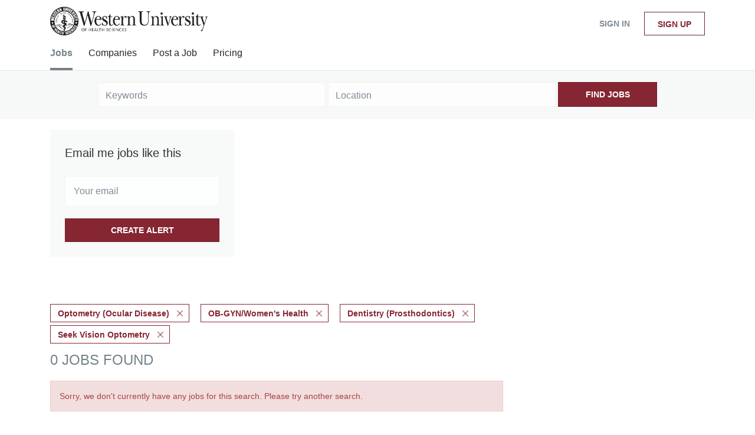

--- FILE ---
content_type: text/html;charset=utf-8
request_url: https://webpost.westernu.edu/jobs/?categories%5B%5D=Optometry%20%28Ocular%20Disease%29&categories%5B%5D=OB-GYN%2FWomen%27s%20Health&categories%5B%5D=Dentistry%20%28Prosthodontics%29&company=Seek%20Vision%20Optometry
body_size: 8811
content:
<!DOCTYPE html>
<html lang="en">
<head>
    <meta charset="utf-8">
    <meta http-equiv="X-UA-Compatible" content="IE=edge">
    <meta name="viewport" content="width=device-width, initial-scale=1">
    <!-- The above 3 meta tags *must* come first in the head; any other head content must come *after* these tags -->

    <meta name="keywords" content="0 Optometry (Ocular Disease) OB-GYN/Women&#039;s Health Dentistry (Prosthodontics) jobs available on WesternU Alumni Job Board. Apply or sign up for job alerts to get new jobs by email.">
    <meta name="description" content="0 Optometry (Ocular Disease) OB-GYN/Women&#039;s Health Dentistry (Prosthodontics) jobs available on WesternU Alumni Job Board. Apply or sign up for job alerts to get new jobs by email.">
    <meta name="viewport" content="width=device-width, height=device-height,
                                   initial-scale=1.0, maximum-scale=1.0,
                                   target-densityDpi=device-dpi">
    <link rel="alternate" type="application/rss+xml" title="Jobs" href="https://webpost.westernu.edu/rss/">

    <title>Optometry (Ocular Disease) OB-GYN/Women&#039;s Health Dentistry (Prosthodontics) jobs | WesternU Alumni Job Board</title>

    <link href="https://cdn.smartjobboard.com/2025.09/templates/BreezeDND/assets/styles.css" rel="stylesheet">

    <link href="https://webpost.westernu.edu/templates/BreezeDND/assets/style/styles.css?v=1759913654.2045" rel="stylesheet" id="styles">

    <link rel="icon" href="https://webpost.westernu.edu/templates/BreezeDND/assets/images/favicon.ico" type="image/x-icon" />
<meta name="robots" content="noindex">
<meta property="og:type" content="website" />
<meta property="og:site_name" content="WesternU Alumni Job Board" />
<meta property="og:url" content="https://webpost.westernu.edu/jobs/?categories%5B%5D=Optometry%20%28Ocular%20Disease%29&amp;categories%5B%5D=OB-GYN%2FWomen%27s%20Health&amp;categories%5B%5D=Dentistry%20%28Prosthodontics%29&amp;company=Seek%20Vision%20Optometry" />
<meta property="og:title" content="Optometry (Ocular Disease) OB-GYN/Women&#039;s Health Dentistry (Prosthodontics) jobs | WesternU Alumni Job Board" />
<meta property="og:description" content="0 Optometry (Ocular Disease) OB-GYN/Women&#039;s Health Dentistry (Prosthodontics) jobs available on WesternU Alumni Job Board. Apply or sign up for job alerts to get new jobs by email." />
<meta property="og:image" content="https://webpost.westernu.edu/templates/BreezeDND/assets/images/wu-logo-dark-large.png" />
<meta name="twitter:image" content="https://webpost.westernu.edu/templates/BreezeDND/assets/images/wu-logo-dark-large.png">
<meta property="og:image" content="https://webpost.westernu.edu/templates/BreezeDND/assets/images/wu-logo-dark-large.png" />
<script type="application/ld+json">{"@context":"https:\/\/schema.org","@type":"WebSite","url":"https:\/\/webpost.westernu.edu","image":"https:\/\/webpost.westernu.edu\/templates\/BreezeDND\/assets\/images\/wu-logo-dark-large.png","description":"","keywords":"WesternU Alumni Job Board","name":"WesternU Alumni Job Board","potentialAction":{"@type":"SearchAction","target":"https:\/\/webpost.westernu.edu\/jobs\/?q={q}","query-input":"required name=q"}}</script>
            <!-- Global Site Tag (gtag.js) - Google Analytics -->
        <script async src="https://www.googletagmanager.com/gtag/js?id=UA-110320771-1"></script>
        <script>
            window.dataLayer = window.dataLayer || [];
            function gtag(){ dataLayer.push(arguments); }
            gtag('js', new Date());
                                        gtag('config', 'UA-110320771-1', {
                    'anonymize_ip': true,
                    'dimension1': 'webpost.mysmartjobboard.com',
                    'dimension2': 'BreezeDND'
                });
                    </script>
            <script>
    </script>    <style type="text/css">/*@import url("https://mk0westernuwjxuhl16x.kinstacdn.com/wp-content/themes/WU2015.9.v01/style.css");*/

/** header */
.details-header {
    padding: 25px 0 64px;
    background: #333333 !important;
}

.body__inner .navbar {
    background-color: #862633 !important;
}

.navbar .navbar-left .navbar__item span {
  	opacity: 1 !important;
}

.jobs-by a {
  	color: #862633 !important;
}

.main-sections {
      background: #f7f7f7;
}

.view-all__btn {
  	background: #fff;
}

.static-pages {
 	max-width: 100% !important; 
}

.static-pages, .context-text, .listing-item__desc, .details-body, .details-body__content .complex-block .listing-item__info, .details-body__content.content-text, .listing__latest .listing__title, .main-sections__backfill .listing__title, .details-header__title, .btn__back, .listing-item__info, .job-alert__job label, .secondary-banner h3, .featured-companies__title, .social-share__title, .jobs-by__title, .listing-item__date, .subscribe__description .subscribe__title, .subscribe__description h3, .title__primary  {
    color: #333333 !important;
}

/** footer */
#wu-footer {
    max-width: 1024px;
    margin: 0 auto !important;
}

.listing-item__title a, .details-body__title, .sidebar__content .profile__name {
 	color: #862633 !important;
}

.footer {
     padding: 0px !important;
} 

.footer .container {
 	max-width: 100% !important; 
}

.right_ft {
    text-align: right;
}

.left_ft {
    text-align: left;
}

#copyright {
    text-align: center;
    font-size: 75% !important;
    color: #fff !important;
    padding: 5px 0 !important;
	background: #862633;
    left: 0;
    position: absolute;
    width: 100%;
}

#copyright a, .employment a {
 	color: #FFFFFF; 
}

footer, .footer {
    background: #333;
    overflow: auto;
    /*padding: 25px;*/
    color: #fff;
  	width: 100%;
}

.footer ul li {
    line-height: .9em;
}

.footer ul li {
  	font-size: 95% !important;
    /*font-weight: bold;*/
    font-size: 16px;
    margin-bottom: 7px;
}

.main-content {
    overflow: hidden;
    padding: 0 2px;
}

.layout-column {
    padding: 20px 0 10px;
}

.layout-column, .layout-column_app {
    margin: 2%;
    position: relative;
    min-height: 1px;
    float: left;
}

.one_third {
    width: 29.1%;
}

footer ul li:first-child {
    color: #fff;
    padding: 0 0 7px;
    font-size: 17px !important;
    border-bottom: 1px solid #ffde5d;
    margin-bottom: 20px;
}

.footer .container>div:last-child {
    margin: unset !important;
    padding-top: none !important;
    border-top: none !important;
    font-size: unset !important;
    color: unset !important;
}

footer ul:first-child li+li {
    margin-top: 5px;
}

footer ul li.contactPhone {
    color: #ffde5d;
}

#deskTopPanelNav ul li a, #deskTopPanelNav ul li a:visited, footer ul li a {
    text-decoration: none;
    color: #fff;
}

.clearfix {
 	float:both;
  	clear:both;
  	width:100%;
}

.text-center {
    text-align: center !important;
}

.popover.bottom, footer ul li+li {
    margin-top: 10px;
}

footer ul li {
    line-height: .9em;
}

.footer ul li {
 	text-transform: initial !important; 
}

.footer ul a {
 	color: #FFFFFF; 
  	width: 22px !important;
}

.gift a:hover {
    color: #eeeeef;
}

.gift a {
    color: #ffde5d;
    font-family: Avant Garde,Avantgarde,Century Gothic,CenturyGothic,AppleGothic,sans-serif;
    font-size: 1.2em;
    text-decoration: none;
    line-height: 2.5em;
}

ul#footericons {
    width: 201px;
    display: block;
    margin: auto;
}

ul#footericons li {
    display: inline;
    font-size: 1.7em !important;
    margin-right: 3% !important;
    border-bottom: none !important;
}

#footericons a {
    font-size: 22px;
    width: 22px;
    white-space: nowrap;
  	color: #f3d35a;
    overflow: hidden;
    text-indent: 2px;
}

.footer .container>div:last-child {
 	padding: 0px 15px !important; 
}

.container {
    max-width: 100% !important;
}

.pull-right {
    float: none!important;
}
.featured-companies__jobs {
    color: #852633;
}</style>
    
</head>
<body>
    <nav class="navbar navbar-default">
	<div class="container container-fluid">
		<div class="logo navbar-header">
			<a class="logo__text navbar-brand" href="https://webpost.westernu.edu">
				<img src="https://webpost.westernu.edu/templates/BreezeDND/assets/images/wu-logo-dark-large.png" alt="WesternU Alumni Job Board" />
			</a>
		</div>
		<div class="burger-button__wrapper burger-button__wrapper__js visible-sm visible-xs"
			 data-target="#navbar-collapse" data-toggle="collapse">
			<a href="#" aria-label="Navigation Menu"><div class="burger-button"></div></a>
		</div>
		<div class="collapse navbar-collapse" id="navbar-collapse">
			<div class="visible-sm visible-xs">
													<ul class="nav navbar-nav navbar-left">
            <li class="navbar__item active">
            <a class="navbar__link" href="/jobs/" ><span>Jobs</span></a>
                    </li>
            <li class="navbar__item ">
            <a class="navbar__link" href="/companies/" ><span>Companies</span></a>
                    </li>
            <li class="navbar__item ">
            <a class="navbar__link" href="/add-listing/?listing_type_id=Job" ><span>Post a Job</span></a>
                    </li>
            <li class="navbar__item ">
            <a class="navbar__link" href="/employer-products/" ><span>Pricing</span></a>
                    </li>
    </ul>


				
			</div>
			<ul class="nav navbar-nav navbar-right">
									<li class="navbar__item navbar__item ">
						<a class="navbar__link navbar__login" href="https://webpost.westernu.edu/login/">Sign in</a>
					</li>
					<li class="navbar__item navbar__item__filled"><a class="navbar__link  btn__blue" href="https://webpost.westernu.edu/registration/">Sign up</a></li>
							</ul>
			<div class="visible-md visible-lg">
									<ul class="nav navbar-nav navbar-left">
            <li class="navbar__item active">
            <a class="navbar__link" href="/jobs/" ><span>Jobs</span></a>
                    </li>
            <li class="navbar__item ">
            <a class="navbar__link" href="/companies/" ><span>Companies</span></a>
                    </li>
            <li class="navbar__item ">
            <a class="navbar__link" href="/add-listing/?listing_type_id=Job" ><span>Post a Job</span></a>
                    </li>
            <li class="navbar__item ">
            <a class="navbar__link" href="/employer-products/" ><span>Pricing</span></a>
                    </li>
    </ul>


				
			</div>
		</div>
	</div>
</nav>

<div id="apply-modal" class="modal fade" tabindex="-1">
	<div class="modal-dialog">
		<div class="modal-content">
			<div class="modal-header">
				<button type="button" class="close" data-dismiss="modal" aria-label="Close"></button>
				<h4 class="modal-title"></h4>
			</div>
			<div class="modal-body">
			</div>
		</div>
	</div>
</div>

                    
    <div class="page-row page-row-expanded">
        <div class="display-item">
            
    <div class="search-header hidden-xs-480"></div>
    <div class="quick-search__inner-pages hidden-xs-480">
            <div class="quick-search has-location">
	<div class="quick-search__wrapper">
		<form action="https://webpost.westernu.edu/jobs/" class="form-inline row" target="_top">
			<div class="form-group form-group__input ">
				<input type="text" value="" class="form-control" name="q" id="keywords" placeholder="Keywords" />
			</div>
							<div class="form-group form-group__input">
					<label for="Location" class="form-label sr-only">Location</label>
<input type="text" name="l" id="Location" class="form-control form-control__google-location" value="" placeholder="Location"/>
<input type="hidden" name="r" disabled />
				</div>
																					<input type="hidden" name="categories[]" value="Optometry (Ocular Disease)">
											<input type="hidden" name="categories[]" value="OB-GYN/Women&#039;s Health">
											<input type="hidden" name="categories[]" value="Dentistry (Prosthodontics)">
																																					<input type="hidden" name="company" value="Seek Vision Optometry">
										<div class="form-group form-group__btn">
				<button type="submit" class="quick-search__find btn btn__orange btn__bold ">Find Jobs</button>
			</div>
		</form>
	</div>
</div>


    </div>
    <div class="container">
        <div class="details-body details-body__search clearfix">
                                        <div class="col-sm-3 col-xs-12 sidebar-col pull-right">
                                            <div class="alert__block alert__block-form">
                            <div class="alert__block subscribe__description">
                                <h3 class="hide-title">Email me jobs like this</h3>
                                <a class="toggle--alert-block--form visible-xs collapsed search-results" href="#">
                                    Email me jobs like this                                </a>
                            </div>
                            <div class="alert__form--wrapper show">
                                <form action="https://webpost.westernu.edu/job-alerts/create/?categories[]=Optometry%20%28Ocular%20Disease%29&categories[]=OB-GYN%2FWomen%27s%20Health&categories[]=Dentistry%20%28Prosthodontics%29&company=Seek%20Vision%20Optometry" method="post" id="create-alert" class="alert__form with-captcha">
                                    <input type="hidden" name="action" value="save" />
                                    <input type="hidden" name="email_frequency" value="daily" />
                                    <div class="alert__messages">
                                    </div>
                                    <div class="form-group alert__form__input" data-field="email">
                                        <input type="email" class="form-control" name="email" value="" placeholder="Your email">
                                    </div>
                                    <div class="form-group alert__form__input text-center">
                                        <input type="submit" name="save" value="Create alert" class="btn__submit-modal btn btn__orange btn__bold" >
                                    </div>
                                </form>
                            </div>
                        </div>
                    
                    <div class="refine-search clearfix">
                        <a class="toggle--refine-search visible-xs-480" role="button" data-toggle="collapse" href="#" aria-expanded="true">
                            Refine Search                        </a>
                        <div class="refine-search__wrapper">
                            <div class="quick-search__inner-pages visible-xs-480">
                                    <div class="quick-search has-location">
	<div class="quick-search__wrapper">
		<form action="https://webpost.westernu.edu/jobs/" class="form-inline row" target="_top">
			<div class="form-group form-group__input ">
				<input type="text" value="" class="form-control" name="q" id="keywords" placeholder="Keywords" />
			</div>
							<div class="form-group form-group__input">
					<label for="Location" class="form-label sr-only">Location</label>
<input type="text" name="l" id="Location" class="form-control form-control__google-location" value="" placeholder="Location"/>
<input type="hidden" name="r" disabled />
				</div>
																					<input type="hidden" name="categories[]" value="Optometry (Ocular Disease)">
											<input type="hidden" name="categories[]" value="OB-GYN/Women&#039;s Health">
											<input type="hidden" name="categories[]" value="Dentistry (Prosthodontics)">
																																					<input type="hidden" name="company" value="Seek Vision Optometry">
										<div class="form-group form-group__btn">
				<button type="submit" class="quick-search__find btn btn__orange btn__bold ">Find Jobs</button>
			</div>
		</form>
	</div>
</div>


                            </div>
                            


                        </div>
                    </div>
                                    </div>
                        <div class="search-results col-xs-12 col-sm-9 main-col pull-left  ">
                                    <div class="current-search__top">
                                                                                                                        <a class="badge" href="https://webpost.westernu.edu/jobs/?categories[]=OB-GYN%2FWomen%27s%20Health&categories[]=Dentistry%20%28Prosthodontics%29&company=Seek%20Vision%20Optometry">Optometry (Ocular Disease)</a>
                                                                    <a class="badge" href="https://webpost.westernu.edu/jobs/?categories[]=Optometry%20%28Ocular%20Disease%29&categories[]=Dentistry%20%28Prosthodontics%29&company=Seek%20Vision%20Optometry">OB-GYN/Women&#039;s Health</a>
                                                                    <a class="badge" href="https://webpost.westernu.edu/jobs/?categories[]=Optometry%20%28Ocular%20Disease%29&categories[]=OB-GYN%2FWomen%27s%20Health&company=Seek%20Vision%20Optometry">Dentistry (Prosthodontics)</a>
                                                                                                                                                <a class="badge" href="https://webpost.westernu.edu/jobs/?categories[]=Optometry%20%28Ocular%20Disease%29&categories[]=OB-GYN%2FWomen%27s%20Health&categories[]=Dentistry%20%28Prosthodontics%29">Seek Vision Optometry</a>
                                                                                                </div>
                
                                                    <h1 class="search-results__title">
                        0 jobs found
                    </h1>
                                <div class="widgets__container editable-only     " data-name="job_search_list">
            <div class="section" data-type="listing_search_list" data-name="Select fields for job search results" >
            <div class="alert alert-danger no-listings-found hidden">
            Sorry, we don't currently have any jobs for this search. Please try another search.        </div>
                <button type="button" class="load-more btn btn__white" data-page="1" data-backfilling="true" data-backfilling-page="0">
            Load more        </button>
    </div>

    </div>



            </div>
                    </div>
    </div>


        </div>
    </div>

    <div class="page-row hidden-print">
    
    <div class="widgets__container editable-only     " data-name="footer">
            <div class="section" data-type="footer" data-name="Footer" >
    <footer class="footer">
        <div class="container">
                        <div id="wu-footer"><footer>
<div id="desktopfooter">
<div class="main-content">
<div class="one_third layout-column">
<ul class="left_ft">
<li class="header-title">Contact California</li>
<li>Pomona, CA campus</li>
<li class="contactAddress">309 E. Second St.</li>
<li class="contactAddress">Pomona, CA 91766-1854</li>
<li class="contactPhone">(909) 623-6116</li>
<li>Campus Security</li>
<li class="contactPhone">(909) 706-3000</li>
</ul>
</div>
<div class="one_third layout-column hover14 "><img style="margin: auto; display: block;" src="https://mk0westernuwjxuhl16x.kinstacdn.com/wp-content/themes/WU2015.9.v01/images/part_logo.png" alt="WesternU Seal" width="109" height="110" />
<div class="clearfix">&nbsp;</div>
<br />
<p class="employment  text-center"><a href="https://webpost.westernu.edu/">Home</a> | <a href="https://webpost.westernu.edu/contact/">Contact</a> | <a href="https://webpost.westernu.edu/about/">About Us </a> | <a href="https://webpost.westernu.edu/terms-of-use/">Terms &amp; Conditions</a> | <a href="https://webpost.westernu.edu/login/">Sign in</a></p>
<p class="gift" style="text-align: center; margin-top: 10px;"><a href="https://alumnifriends.westernu.edu/" target="_blank" rel="noopener noreferrer">Make a Gift to the University</a></p>
</div>
<div class="one_third layout-column ">
<ul class="right_ft">
<li class="header-title">Contact Oregon</li>
<li>Lebanon, OR campus</li>
<li class="contactAddress">200 Mullins Dr.</li>
<li class="contactAddress">Lebanon, OR 97355</li>
<li class="contactPhone">(541) 259-0200</li>
<li>Campus Security</li>
<li class="contactPhone">(541) 968-4840</li>
</ul>
</div>
</div>
</div>
</footer></div>
<div id="copyright">
<p style="margin: 0 0 0px; font-size: 115%;"><a title="Copyright Policy" href="https://www.westernu.edu/westernu-resources/westernu-policy-copyright">Copyright</a> | <a title="Privacy Policy" href="https://www.westernu.edu/westernu-resources/westernu-policy-privacy">Privacy</a> | <a title="Web Accessibility" href="https://www.westernu.edu/westernu-resources/westernu-policy-accessibility">Accessibility</a> | <a title="Website Feedback" href="https://www.westernu.edu/westernu-resources/westernu-feedback-form/">Feedback</a></p>
<p style="margin: 0 0 0px; font-size: 115%;">(C) 2020 Western University of Health Sciences. All Rights Reserved</p>
<p style="margin: 0 0 0px; font-size: 115%;">&copy; 2008-2026 Powered by <a title="Job Board Software, Script" href="https://www.smartjobboard.com" target="_blank" rel="noopener noreferrer">SmartJobBoard Job Board Software</a></p>
</div>        </div>
    </footer>
</div>

    </div>



</div>


    <script src="https://cdn.smartjobboard.com/2025.09/templates/BreezeDND/assets/scripts.js"></script>

    <script>
        document.addEventListener("touchstart", function() { }, false);

        // Set global javascript value for page
        window.SJB_GlobalSiteUrl = 'https://webpost.westernu.edu';
        window.SJB_UserSiteUrl   = 'https://webpost.westernu.edu';

        $('.toggle--refine-search').on('click', function(e) {
            e.preventDefault();
            $(this).toggleClass('collapsed');
            $('.refine-search__wrapper').toggleClass('show');
        });
        $('.toggle--alert-block--form[data-toggle="collapse"]').on('click', function(e) {
            e.preventDefault();
            $(this).toggleClass('collapsed');
            $('.alert__form--wrapper').toggleClass('show');
        });
        $(document).ready(function () {
            if (window.location.hash == '#comments') {
                setTimeout(function () {
                    $('html, body').animate({
                        scrollTop: $("#disqus_thread").offset().top
                    }, 1500);
                    window.location.hash = '';
                }, 1000)
            }
            $('.blog__comment-link').on('click', function () {
                $('html, body').animate({
                    scrollTop: $("#disqus_thread").offset().top
                }, 300);
            });
            $('table').each(function() {
                $(this).wrap('<div class="table-responsive"/>')
            });
        })
    </script>

     <meta name="csrf-token" content="">                 <script>
                    $(document).ready(function() {
                        var recaptchaStarted = false;
                        function recaptchaLoad () {
                            if (!recaptchaStarted) {
                                recaptchaStarted = true;
                                $('body').append('<scr' + 'ipt src="https://www.google.com/recaptcha/api.js?onload=recaptchaOnLoad&render=explicit" async defer></scr' + 'ipt>')
                                $(window).off('scroll', recaptchaLoad);
                            }
                        }
                        $('.with-captcha :submit').each(function() {
                            if (!$(this).prop('disabled')) {
                                $(this).prop('disabled', true);
                                $(this).data('pre-captcha-disabled', true);
                            }
                        });
                        $('.with-captcha :input').keydown(recaptchaLoad);
                        setTimeout(recaptchaLoad, 5000);
                        $(window).on('scroll', recaptchaLoad);
                    });
                </script>            <script>
                var recaptchaLoaded = false;
                function recaptchaOnLoad() {
                    if (typeof captchaCompleted != 'undefined') {
                        return;
                    }
                    recaptchaLoaded = true;
                    $('.with-captcha').each(function() {
                        var form = $(this);
                        if (form.data('captcha-inited')) {
                            return true;
                        }
                        form.data('captcha-inited', true);
                        var recaptcha = $('<div class="recaptcha-container form-group"></div>');
                        form.find('input[type="submit"]')
                            .after(recaptcha);
                        recaptcha.uniqueId();
                        var id = grecaptcha.render(recaptcha.attr('id'), {
                            'sitekey': '6LcKwyAUAAAAANWAgSImC3RWxGe4Dz0A2qeuwwl3',
                            'size': 'invisible',
                            'badge': 'inline',
                            'hl': 'en',
                            'callback': function() {
                                form.data('captcha-triggered', true);
                                form.submit();
                            }
                        });
                
                        form.submit(function(e) {
                            if (!$(this).data('captcha-triggered')) {
                                e.preventDefault();
                                e.stopImmediatePropagation();
                                grecaptcha.execute(id);
                            }
                        });
                
                        var handlers = $._data(this, 'events')['submit'];
                        // take out the handler we just inserted from the end
                        var handler = handlers.pop();
                        // move it at the beginning
                        handlers.splice(0, 0, handler);
                        
                        $('.with-captcha :submit').each(function() {
                            if ($(this).prop('disabled') && $(this).data('pre-captcha-disabled')) {
                                $(this).prop('disabled', false);
                            }
                        });
                    });
                }
                
                function newRecaptchaForm() {
                    if (recaptchaLoaded) { // preventing node inserted before recaptcha load
                        recaptchaOnLoad();
                    }
                }
                const observer = new MutationObserver(newRecaptchaForm);
                observer.observe($('body').get(0), { childList: true, subtree: true });
            </script>     <div>         <script class="location-autocomplete">

            $('.form-control__google-location').keydown(function (e) {
                if (e.which == 13 && $('.ui-autocomplete:visible').length) {
                    return false;
                }
            });

            $('input.form-control__google-location').autocomplete({
                delay: 100,
                classes: {
                    'ui-autocomplete': 'google-autocomplete'
                },
                select: function(event) { // ios input cursor padding fix for long strings
                    setTimeout(function() {
                        event.target.blur();
                        event.target.focus();
                    }, 0);
                },
                source: function(request, response) {
                                            $.get('https://geo.smartjobboard.com/autocomplete/', {
                                                        l: request.term,
                            lang: 'en'
                        }, function(suggestions) {
                                                            if ('Remote'.toLocaleLowerCase().startsWith(request.term.toLocaleLowerCase())) {
                                    suggestions.unshift('Remote');
                                }
                                                        response(suggestions);
                        });
                                    }
            });

            $.ui.autocomplete.prototype._renderItem = function (ul, item) {
                var label = item.label.replace(new RegExp("([^\\w\\d]" + $.ui.autocomplete.escapeRegex(this.term) + ")", "i"), "<strong>$1</strong>");
                if (label == item.label) {
                    label = item.label.replace(new RegExp("(" + $.ui.autocomplete.escapeRegex(this.term) + ")", "i"), "<strong>$1</strong>");
                }
                item.label = label;
                return $("<li></li>")
                    .data("item.autocomplete", item)
                    .append("<a>" + item.label + "</a>")
                    .appendTo(ul);
            };

        </script>
    </div>
 	<script>
		$(document).on('click', '.less-more__btn', function(e) {
			e.preventDefault();
			var butt = $(this);
			butt.toggleClass('collapse');
			$(this).prev('.less-more').slideToggle('normal', function() {
				if ($(this).css('display') == 'block') {
					butt.html('Less');
				} else {
					butt.html('More');
				}
			});
		});
	</script>
 
         <script>
        var listingPerPage = 20;

        function goBack() {
            window.history.back();
        }

        $('#create-alert').submit(function(e) {
            var form = $(this);
            form.find('input[type="submit"]').prop('disabled', true);
            $('#create-alert').ajaxSubmit({
                url:  $('#create-alert').attr('action'),
                success: function(data) {
                    var response = $('<div>' + data + '</div>');
                    response.find('.field-error').each(function() {
                        $('#create-alert').find('.form-group[data-field="' + $(this).data('field') + '"]').addClass('field-error');
                    });
                    $('#create-alert .alert__messages').empty().append(response.find('.alert'));
                    if ($('#create-alert .alert-danger').length == 0) {
                        $('#create-alert').find('.form-control[name="email"]').text('').val('');
                        $('#create-alert').find('.btn').blur();
                    }
                },
                complete: function() {
                    form.find('input[type="submit"]').prop('disabled', false);
                }
            });
            e.preventDefault();
        });

                    $(document).ready(function() {
                $('.load-more').trigger('click');
            });
        
        $('.load-more').click(function() {
            var self = $(this);
            var page = parseInt(self.data('page')) + 1;
            var s = $('html').scrollTop();
            self.addClass('loading');
            if (self.data('backfilling')) {
                page = parseInt(self.data('backfilling-page')) + 1;
                self.data('backfilling-page', page);

                // request to listings providers
                $.get("https://webpost.westernu.edu/ajax/?categories[]=Optometry%20%28Ocular%20Disease%29&categories[]=OB-GYN%2FWomen%27s%20Health&categories[]=Dentistry%20%28Prosthodontics%29&company=Seek%20Vision%20Optometry&action=request_for_listings&page=" + page, function(data) {
                    if (data.length > 0) {
                        $('.no-listings-found').hide();
                    } else {
                        self.prop('disabled', true);
                        $('.no-listings-found').removeClass('hidden');
                    }
                    self.before(data);
                    $('html').scrollTop(s);
                    if ($('.listing_item__backfilling').length < listingPerPage) {
                        self.hide();
                    }
                    self.removeClass('loading');
                });
                return;
            }

            $.get('?categories[]=Optometry%20%28Ocular%20Disease%29&categories[]=OB-GYN%2FWomen%27s%20Health&categories[]=Dentistry%20%28Prosthodontics%29&company=Seek%20Vision%20Optometry&page=' + page, function(data) {
                                    window.history.replaceState( { } , '', '?categories[]=Optometry%20%28Ocular%20Disease%29&categories[]=OB-GYN%2FWomen%27s%20Health&categories[]=Dentistry%20%28Prosthodontics%29&company=Seek%20Vision%20Optometry&p=' + page);
                                var listings = $(data).find('.listing-item');
                self.removeClass('loading');
                if (listings.length) {
                    $('.listing-item').last().after(listings);
                    $('html').scrollTop(s);
                    self.data('page', page);
                }
                if (listings.length !== listingPerPage) {
                    if ('1') {
                        self.data('backfilling', true);
                        $('.load-more').click();
                    } else {
                        self.hide();
                    }
                }
            });
        });

                    $(document).on('click', '.listing-item', function() {
                window.history.replaceState( { } , '', '?categories[]=Optometry%20%28Ocular%20Disease%29&categories[]=OB-GYN%2FWomen%27s%20Health&categories[]=Dentistry%20%28Prosthodontics%29&company=Seek%20Vision%20Optometry&p=' + $('.load-more').data('page') + '&s=' + $('html').scrollTop());
            });

                    
    </script>
     <script>
        $('.navbar__link').on('touchstart focus', function () {
            var i = $(this).parents('.navbar__item');
            var result = !(i.is('.dropdown') && !$(this).is('.hover')) || $(document).width() < 993;
            $('.navbar__link.hover').removeClass('hover');
            i.find('.navbar__link').addClass('hover');
            return result;
        });

        $(document).on('click', function (e) {
            var dropdown = $('.navbar__link.hover').closest('.navbar__item');

            if (!dropdown.is(e.target) && dropdown.has(e.target).length === 0) {
                dropdown.find('.navbar__link.hover').removeClass('hover');
            }
        });
    </script>
 	<script>
		$("#apply-modal")
			.on('show.bs.modal', function(event) {
				if (!$(event.target).is('#apply-modal')) return;
				var button = $(event.relatedTarget);
				var titleData = button.data('title');
				var self = $(this);
				var updateTiny = typeof tinyconfig != 'undefined';
				self.find('.modal-title').text(titleData);
				if (button.data('applied')) {
					self.find('.modal-body').html('<p class="alert alert-danger">' + "You already applied to this job" + '</p>');
					return;
				}
				$.get(button.data('href'), function(data) {
					if (typeof data == 'object') {
						window.location.href = data.redirect;
						return;
					}
					self.find('.modal-body').html(data);
					self.find('.form-control').first().focus().select();
					if (updateTiny) {
						setTimeout(function () {
							tinymce.remove();
							tinymce.init(tinyconfig);
						}, 0);
					}
				});
			})
			.on('shown.bs.modal', function() {
				$(this).find('.form-control').first().focus().select();
			});
	</script>
 
    
</body>
</html>


--- FILE ---
content_type: text/html; charset=utf-8
request_url: https://www.google.com/recaptcha/api2/anchor?ar=1&k=6LcKwyAUAAAAANWAgSImC3RWxGe4Dz0A2qeuwwl3&co=aHR0cHM6Ly93ZWJwb3N0Lndlc3Rlcm51LmVkdTo0NDM.&hl=en&v=9TiwnJFHeuIw_s0wSd3fiKfN&size=invisible&badge=inline&anchor-ms=20000&execute-ms=30000&cb=dhl3sy3d3x8h
body_size: 49002
content:
<!DOCTYPE HTML><html dir="ltr" lang="en"><head><meta http-equiv="Content-Type" content="text/html; charset=UTF-8">
<meta http-equiv="X-UA-Compatible" content="IE=edge">
<title>reCAPTCHA</title>
<style type="text/css">
/* cyrillic-ext */
@font-face {
  font-family: 'Roboto';
  font-style: normal;
  font-weight: 400;
  font-stretch: 100%;
  src: url(//fonts.gstatic.com/s/roboto/v48/KFO7CnqEu92Fr1ME7kSn66aGLdTylUAMa3GUBHMdazTgWw.woff2) format('woff2');
  unicode-range: U+0460-052F, U+1C80-1C8A, U+20B4, U+2DE0-2DFF, U+A640-A69F, U+FE2E-FE2F;
}
/* cyrillic */
@font-face {
  font-family: 'Roboto';
  font-style: normal;
  font-weight: 400;
  font-stretch: 100%;
  src: url(//fonts.gstatic.com/s/roboto/v48/KFO7CnqEu92Fr1ME7kSn66aGLdTylUAMa3iUBHMdazTgWw.woff2) format('woff2');
  unicode-range: U+0301, U+0400-045F, U+0490-0491, U+04B0-04B1, U+2116;
}
/* greek-ext */
@font-face {
  font-family: 'Roboto';
  font-style: normal;
  font-weight: 400;
  font-stretch: 100%;
  src: url(//fonts.gstatic.com/s/roboto/v48/KFO7CnqEu92Fr1ME7kSn66aGLdTylUAMa3CUBHMdazTgWw.woff2) format('woff2');
  unicode-range: U+1F00-1FFF;
}
/* greek */
@font-face {
  font-family: 'Roboto';
  font-style: normal;
  font-weight: 400;
  font-stretch: 100%;
  src: url(//fonts.gstatic.com/s/roboto/v48/KFO7CnqEu92Fr1ME7kSn66aGLdTylUAMa3-UBHMdazTgWw.woff2) format('woff2');
  unicode-range: U+0370-0377, U+037A-037F, U+0384-038A, U+038C, U+038E-03A1, U+03A3-03FF;
}
/* math */
@font-face {
  font-family: 'Roboto';
  font-style: normal;
  font-weight: 400;
  font-stretch: 100%;
  src: url(//fonts.gstatic.com/s/roboto/v48/KFO7CnqEu92Fr1ME7kSn66aGLdTylUAMawCUBHMdazTgWw.woff2) format('woff2');
  unicode-range: U+0302-0303, U+0305, U+0307-0308, U+0310, U+0312, U+0315, U+031A, U+0326-0327, U+032C, U+032F-0330, U+0332-0333, U+0338, U+033A, U+0346, U+034D, U+0391-03A1, U+03A3-03A9, U+03B1-03C9, U+03D1, U+03D5-03D6, U+03F0-03F1, U+03F4-03F5, U+2016-2017, U+2034-2038, U+203C, U+2040, U+2043, U+2047, U+2050, U+2057, U+205F, U+2070-2071, U+2074-208E, U+2090-209C, U+20D0-20DC, U+20E1, U+20E5-20EF, U+2100-2112, U+2114-2115, U+2117-2121, U+2123-214F, U+2190, U+2192, U+2194-21AE, U+21B0-21E5, U+21F1-21F2, U+21F4-2211, U+2213-2214, U+2216-22FF, U+2308-230B, U+2310, U+2319, U+231C-2321, U+2336-237A, U+237C, U+2395, U+239B-23B7, U+23D0, U+23DC-23E1, U+2474-2475, U+25AF, U+25B3, U+25B7, U+25BD, U+25C1, U+25CA, U+25CC, U+25FB, U+266D-266F, U+27C0-27FF, U+2900-2AFF, U+2B0E-2B11, U+2B30-2B4C, U+2BFE, U+3030, U+FF5B, U+FF5D, U+1D400-1D7FF, U+1EE00-1EEFF;
}
/* symbols */
@font-face {
  font-family: 'Roboto';
  font-style: normal;
  font-weight: 400;
  font-stretch: 100%;
  src: url(//fonts.gstatic.com/s/roboto/v48/KFO7CnqEu92Fr1ME7kSn66aGLdTylUAMaxKUBHMdazTgWw.woff2) format('woff2');
  unicode-range: U+0001-000C, U+000E-001F, U+007F-009F, U+20DD-20E0, U+20E2-20E4, U+2150-218F, U+2190, U+2192, U+2194-2199, U+21AF, U+21E6-21F0, U+21F3, U+2218-2219, U+2299, U+22C4-22C6, U+2300-243F, U+2440-244A, U+2460-24FF, U+25A0-27BF, U+2800-28FF, U+2921-2922, U+2981, U+29BF, U+29EB, U+2B00-2BFF, U+4DC0-4DFF, U+FFF9-FFFB, U+10140-1018E, U+10190-1019C, U+101A0, U+101D0-101FD, U+102E0-102FB, U+10E60-10E7E, U+1D2C0-1D2D3, U+1D2E0-1D37F, U+1F000-1F0FF, U+1F100-1F1AD, U+1F1E6-1F1FF, U+1F30D-1F30F, U+1F315, U+1F31C, U+1F31E, U+1F320-1F32C, U+1F336, U+1F378, U+1F37D, U+1F382, U+1F393-1F39F, U+1F3A7-1F3A8, U+1F3AC-1F3AF, U+1F3C2, U+1F3C4-1F3C6, U+1F3CA-1F3CE, U+1F3D4-1F3E0, U+1F3ED, U+1F3F1-1F3F3, U+1F3F5-1F3F7, U+1F408, U+1F415, U+1F41F, U+1F426, U+1F43F, U+1F441-1F442, U+1F444, U+1F446-1F449, U+1F44C-1F44E, U+1F453, U+1F46A, U+1F47D, U+1F4A3, U+1F4B0, U+1F4B3, U+1F4B9, U+1F4BB, U+1F4BF, U+1F4C8-1F4CB, U+1F4D6, U+1F4DA, U+1F4DF, U+1F4E3-1F4E6, U+1F4EA-1F4ED, U+1F4F7, U+1F4F9-1F4FB, U+1F4FD-1F4FE, U+1F503, U+1F507-1F50B, U+1F50D, U+1F512-1F513, U+1F53E-1F54A, U+1F54F-1F5FA, U+1F610, U+1F650-1F67F, U+1F687, U+1F68D, U+1F691, U+1F694, U+1F698, U+1F6AD, U+1F6B2, U+1F6B9-1F6BA, U+1F6BC, U+1F6C6-1F6CF, U+1F6D3-1F6D7, U+1F6E0-1F6EA, U+1F6F0-1F6F3, U+1F6F7-1F6FC, U+1F700-1F7FF, U+1F800-1F80B, U+1F810-1F847, U+1F850-1F859, U+1F860-1F887, U+1F890-1F8AD, U+1F8B0-1F8BB, U+1F8C0-1F8C1, U+1F900-1F90B, U+1F93B, U+1F946, U+1F984, U+1F996, U+1F9E9, U+1FA00-1FA6F, U+1FA70-1FA7C, U+1FA80-1FA89, U+1FA8F-1FAC6, U+1FACE-1FADC, U+1FADF-1FAE9, U+1FAF0-1FAF8, U+1FB00-1FBFF;
}
/* vietnamese */
@font-face {
  font-family: 'Roboto';
  font-style: normal;
  font-weight: 400;
  font-stretch: 100%;
  src: url(//fonts.gstatic.com/s/roboto/v48/KFO7CnqEu92Fr1ME7kSn66aGLdTylUAMa3OUBHMdazTgWw.woff2) format('woff2');
  unicode-range: U+0102-0103, U+0110-0111, U+0128-0129, U+0168-0169, U+01A0-01A1, U+01AF-01B0, U+0300-0301, U+0303-0304, U+0308-0309, U+0323, U+0329, U+1EA0-1EF9, U+20AB;
}
/* latin-ext */
@font-face {
  font-family: 'Roboto';
  font-style: normal;
  font-weight: 400;
  font-stretch: 100%;
  src: url(//fonts.gstatic.com/s/roboto/v48/KFO7CnqEu92Fr1ME7kSn66aGLdTylUAMa3KUBHMdazTgWw.woff2) format('woff2');
  unicode-range: U+0100-02BA, U+02BD-02C5, U+02C7-02CC, U+02CE-02D7, U+02DD-02FF, U+0304, U+0308, U+0329, U+1D00-1DBF, U+1E00-1E9F, U+1EF2-1EFF, U+2020, U+20A0-20AB, U+20AD-20C0, U+2113, U+2C60-2C7F, U+A720-A7FF;
}
/* latin */
@font-face {
  font-family: 'Roboto';
  font-style: normal;
  font-weight: 400;
  font-stretch: 100%;
  src: url(//fonts.gstatic.com/s/roboto/v48/KFO7CnqEu92Fr1ME7kSn66aGLdTylUAMa3yUBHMdazQ.woff2) format('woff2');
  unicode-range: U+0000-00FF, U+0131, U+0152-0153, U+02BB-02BC, U+02C6, U+02DA, U+02DC, U+0304, U+0308, U+0329, U+2000-206F, U+20AC, U+2122, U+2191, U+2193, U+2212, U+2215, U+FEFF, U+FFFD;
}
/* cyrillic-ext */
@font-face {
  font-family: 'Roboto';
  font-style: normal;
  font-weight: 500;
  font-stretch: 100%;
  src: url(//fonts.gstatic.com/s/roboto/v48/KFO7CnqEu92Fr1ME7kSn66aGLdTylUAMa3GUBHMdazTgWw.woff2) format('woff2');
  unicode-range: U+0460-052F, U+1C80-1C8A, U+20B4, U+2DE0-2DFF, U+A640-A69F, U+FE2E-FE2F;
}
/* cyrillic */
@font-face {
  font-family: 'Roboto';
  font-style: normal;
  font-weight: 500;
  font-stretch: 100%;
  src: url(//fonts.gstatic.com/s/roboto/v48/KFO7CnqEu92Fr1ME7kSn66aGLdTylUAMa3iUBHMdazTgWw.woff2) format('woff2');
  unicode-range: U+0301, U+0400-045F, U+0490-0491, U+04B0-04B1, U+2116;
}
/* greek-ext */
@font-face {
  font-family: 'Roboto';
  font-style: normal;
  font-weight: 500;
  font-stretch: 100%;
  src: url(//fonts.gstatic.com/s/roboto/v48/KFO7CnqEu92Fr1ME7kSn66aGLdTylUAMa3CUBHMdazTgWw.woff2) format('woff2');
  unicode-range: U+1F00-1FFF;
}
/* greek */
@font-face {
  font-family: 'Roboto';
  font-style: normal;
  font-weight: 500;
  font-stretch: 100%;
  src: url(//fonts.gstatic.com/s/roboto/v48/KFO7CnqEu92Fr1ME7kSn66aGLdTylUAMa3-UBHMdazTgWw.woff2) format('woff2');
  unicode-range: U+0370-0377, U+037A-037F, U+0384-038A, U+038C, U+038E-03A1, U+03A3-03FF;
}
/* math */
@font-face {
  font-family: 'Roboto';
  font-style: normal;
  font-weight: 500;
  font-stretch: 100%;
  src: url(//fonts.gstatic.com/s/roboto/v48/KFO7CnqEu92Fr1ME7kSn66aGLdTylUAMawCUBHMdazTgWw.woff2) format('woff2');
  unicode-range: U+0302-0303, U+0305, U+0307-0308, U+0310, U+0312, U+0315, U+031A, U+0326-0327, U+032C, U+032F-0330, U+0332-0333, U+0338, U+033A, U+0346, U+034D, U+0391-03A1, U+03A3-03A9, U+03B1-03C9, U+03D1, U+03D5-03D6, U+03F0-03F1, U+03F4-03F5, U+2016-2017, U+2034-2038, U+203C, U+2040, U+2043, U+2047, U+2050, U+2057, U+205F, U+2070-2071, U+2074-208E, U+2090-209C, U+20D0-20DC, U+20E1, U+20E5-20EF, U+2100-2112, U+2114-2115, U+2117-2121, U+2123-214F, U+2190, U+2192, U+2194-21AE, U+21B0-21E5, U+21F1-21F2, U+21F4-2211, U+2213-2214, U+2216-22FF, U+2308-230B, U+2310, U+2319, U+231C-2321, U+2336-237A, U+237C, U+2395, U+239B-23B7, U+23D0, U+23DC-23E1, U+2474-2475, U+25AF, U+25B3, U+25B7, U+25BD, U+25C1, U+25CA, U+25CC, U+25FB, U+266D-266F, U+27C0-27FF, U+2900-2AFF, U+2B0E-2B11, U+2B30-2B4C, U+2BFE, U+3030, U+FF5B, U+FF5D, U+1D400-1D7FF, U+1EE00-1EEFF;
}
/* symbols */
@font-face {
  font-family: 'Roboto';
  font-style: normal;
  font-weight: 500;
  font-stretch: 100%;
  src: url(//fonts.gstatic.com/s/roboto/v48/KFO7CnqEu92Fr1ME7kSn66aGLdTylUAMaxKUBHMdazTgWw.woff2) format('woff2');
  unicode-range: U+0001-000C, U+000E-001F, U+007F-009F, U+20DD-20E0, U+20E2-20E4, U+2150-218F, U+2190, U+2192, U+2194-2199, U+21AF, U+21E6-21F0, U+21F3, U+2218-2219, U+2299, U+22C4-22C6, U+2300-243F, U+2440-244A, U+2460-24FF, U+25A0-27BF, U+2800-28FF, U+2921-2922, U+2981, U+29BF, U+29EB, U+2B00-2BFF, U+4DC0-4DFF, U+FFF9-FFFB, U+10140-1018E, U+10190-1019C, U+101A0, U+101D0-101FD, U+102E0-102FB, U+10E60-10E7E, U+1D2C0-1D2D3, U+1D2E0-1D37F, U+1F000-1F0FF, U+1F100-1F1AD, U+1F1E6-1F1FF, U+1F30D-1F30F, U+1F315, U+1F31C, U+1F31E, U+1F320-1F32C, U+1F336, U+1F378, U+1F37D, U+1F382, U+1F393-1F39F, U+1F3A7-1F3A8, U+1F3AC-1F3AF, U+1F3C2, U+1F3C4-1F3C6, U+1F3CA-1F3CE, U+1F3D4-1F3E0, U+1F3ED, U+1F3F1-1F3F3, U+1F3F5-1F3F7, U+1F408, U+1F415, U+1F41F, U+1F426, U+1F43F, U+1F441-1F442, U+1F444, U+1F446-1F449, U+1F44C-1F44E, U+1F453, U+1F46A, U+1F47D, U+1F4A3, U+1F4B0, U+1F4B3, U+1F4B9, U+1F4BB, U+1F4BF, U+1F4C8-1F4CB, U+1F4D6, U+1F4DA, U+1F4DF, U+1F4E3-1F4E6, U+1F4EA-1F4ED, U+1F4F7, U+1F4F9-1F4FB, U+1F4FD-1F4FE, U+1F503, U+1F507-1F50B, U+1F50D, U+1F512-1F513, U+1F53E-1F54A, U+1F54F-1F5FA, U+1F610, U+1F650-1F67F, U+1F687, U+1F68D, U+1F691, U+1F694, U+1F698, U+1F6AD, U+1F6B2, U+1F6B9-1F6BA, U+1F6BC, U+1F6C6-1F6CF, U+1F6D3-1F6D7, U+1F6E0-1F6EA, U+1F6F0-1F6F3, U+1F6F7-1F6FC, U+1F700-1F7FF, U+1F800-1F80B, U+1F810-1F847, U+1F850-1F859, U+1F860-1F887, U+1F890-1F8AD, U+1F8B0-1F8BB, U+1F8C0-1F8C1, U+1F900-1F90B, U+1F93B, U+1F946, U+1F984, U+1F996, U+1F9E9, U+1FA00-1FA6F, U+1FA70-1FA7C, U+1FA80-1FA89, U+1FA8F-1FAC6, U+1FACE-1FADC, U+1FADF-1FAE9, U+1FAF0-1FAF8, U+1FB00-1FBFF;
}
/* vietnamese */
@font-face {
  font-family: 'Roboto';
  font-style: normal;
  font-weight: 500;
  font-stretch: 100%;
  src: url(//fonts.gstatic.com/s/roboto/v48/KFO7CnqEu92Fr1ME7kSn66aGLdTylUAMa3OUBHMdazTgWw.woff2) format('woff2');
  unicode-range: U+0102-0103, U+0110-0111, U+0128-0129, U+0168-0169, U+01A0-01A1, U+01AF-01B0, U+0300-0301, U+0303-0304, U+0308-0309, U+0323, U+0329, U+1EA0-1EF9, U+20AB;
}
/* latin-ext */
@font-face {
  font-family: 'Roboto';
  font-style: normal;
  font-weight: 500;
  font-stretch: 100%;
  src: url(//fonts.gstatic.com/s/roboto/v48/KFO7CnqEu92Fr1ME7kSn66aGLdTylUAMa3KUBHMdazTgWw.woff2) format('woff2');
  unicode-range: U+0100-02BA, U+02BD-02C5, U+02C7-02CC, U+02CE-02D7, U+02DD-02FF, U+0304, U+0308, U+0329, U+1D00-1DBF, U+1E00-1E9F, U+1EF2-1EFF, U+2020, U+20A0-20AB, U+20AD-20C0, U+2113, U+2C60-2C7F, U+A720-A7FF;
}
/* latin */
@font-face {
  font-family: 'Roboto';
  font-style: normal;
  font-weight: 500;
  font-stretch: 100%;
  src: url(//fonts.gstatic.com/s/roboto/v48/KFO7CnqEu92Fr1ME7kSn66aGLdTylUAMa3yUBHMdazQ.woff2) format('woff2');
  unicode-range: U+0000-00FF, U+0131, U+0152-0153, U+02BB-02BC, U+02C6, U+02DA, U+02DC, U+0304, U+0308, U+0329, U+2000-206F, U+20AC, U+2122, U+2191, U+2193, U+2212, U+2215, U+FEFF, U+FFFD;
}
/* cyrillic-ext */
@font-face {
  font-family: 'Roboto';
  font-style: normal;
  font-weight: 900;
  font-stretch: 100%;
  src: url(//fonts.gstatic.com/s/roboto/v48/KFO7CnqEu92Fr1ME7kSn66aGLdTylUAMa3GUBHMdazTgWw.woff2) format('woff2');
  unicode-range: U+0460-052F, U+1C80-1C8A, U+20B4, U+2DE0-2DFF, U+A640-A69F, U+FE2E-FE2F;
}
/* cyrillic */
@font-face {
  font-family: 'Roboto';
  font-style: normal;
  font-weight: 900;
  font-stretch: 100%;
  src: url(//fonts.gstatic.com/s/roboto/v48/KFO7CnqEu92Fr1ME7kSn66aGLdTylUAMa3iUBHMdazTgWw.woff2) format('woff2');
  unicode-range: U+0301, U+0400-045F, U+0490-0491, U+04B0-04B1, U+2116;
}
/* greek-ext */
@font-face {
  font-family: 'Roboto';
  font-style: normal;
  font-weight: 900;
  font-stretch: 100%;
  src: url(//fonts.gstatic.com/s/roboto/v48/KFO7CnqEu92Fr1ME7kSn66aGLdTylUAMa3CUBHMdazTgWw.woff2) format('woff2');
  unicode-range: U+1F00-1FFF;
}
/* greek */
@font-face {
  font-family: 'Roboto';
  font-style: normal;
  font-weight: 900;
  font-stretch: 100%;
  src: url(//fonts.gstatic.com/s/roboto/v48/KFO7CnqEu92Fr1ME7kSn66aGLdTylUAMa3-UBHMdazTgWw.woff2) format('woff2');
  unicode-range: U+0370-0377, U+037A-037F, U+0384-038A, U+038C, U+038E-03A1, U+03A3-03FF;
}
/* math */
@font-face {
  font-family: 'Roboto';
  font-style: normal;
  font-weight: 900;
  font-stretch: 100%;
  src: url(//fonts.gstatic.com/s/roboto/v48/KFO7CnqEu92Fr1ME7kSn66aGLdTylUAMawCUBHMdazTgWw.woff2) format('woff2');
  unicode-range: U+0302-0303, U+0305, U+0307-0308, U+0310, U+0312, U+0315, U+031A, U+0326-0327, U+032C, U+032F-0330, U+0332-0333, U+0338, U+033A, U+0346, U+034D, U+0391-03A1, U+03A3-03A9, U+03B1-03C9, U+03D1, U+03D5-03D6, U+03F0-03F1, U+03F4-03F5, U+2016-2017, U+2034-2038, U+203C, U+2040, U+2043, U+2047, U+2050, U+2057, U+205F, U+2070-2071, U+2074-208E, U+2090-209C, U+20D0-20DC, U+20E1, U+20E5-20EF, U+2100-2112, U+2114-2115, U+2117-2121, U+2123-214F, U+2190, U+2192, U+2194-21AE, U+21B0-21E5, U+21F1-21F2, U+21F4-2211, U+2213-2214, U+2216-22FF, U+2308-230B, U+2310, U+2319, U+231C-2321, U+2336-237A, U+237C, U+2395, U+239B-23B7, U+23D0, U+23DC-23E1, U+2474-2475, U+25AF, U+25B3, U+25B7, U+25BD, U+25C1, U+25CA, U+25CC, U+25FB, U+266D-266F, U+27C0-27FF, U+2900-2AFF, U+2B0E-2B11, U+2B30-2B4C, U+2BFE, U+3030, U+FF5B, U+FF5D, U+1D400-1D7FF, U+1EE00-1EEFF;
}
/* symbols */
@font-face {
  font-family: 'Roboto';
  font-style: normal;
  font-weight: 900;
  font-stretch: 100%;
  src: url(//fonts.gstatic.com/s/roboto/v48/KFO7CnqEu92Fr1ME7kSn66aGLdTylUAMaxKUBHMdazTgWw.woff2) format('woff2');
  unicode-range: U+0001-000C, U+000E-001F, U+007F-009F, U+20DD-20E0, U+20E2-20E4, U+2150-218F, U+2190, U+2192, U+2194-2199, U+21AF, U+21E6-21F0, U+21F3, U+2218-2219, U+2299, U+22C4-22C6, U+2300-243F, U+2440-244A, U+2460-24FF, U+25A0-27BF, U+2800-28FF, U+2921-2922, U+2981, U+29BF, U+29EB, U+2B00-2BFF, U+4DC0-4DFF, U+FFF9-FFFB, U+10140-1018E, U+10190-1019C, U+101A0, U+101D0-101FD, U+102E0-102FB, U+10E60-10E7E, U+1D2C0-1D2D3, U+1D2E0-1D37F, U+1F000-1F0FF, U+1F100-1F1AD, U+1F1E6-1F1FF, U+1F30D-1F30F, U+1F315, U+1F31C, U+1F31E, U+1F320-1F32C, U+1F336, U+1F378, U+1F37D, U+1F382, U+1F393-1F39F, U+1F3A7-1F3A8, U+1F3AC-1F3AF, U+1F3C2, U+1F3C4-1F3C6, U+1F3CA-1F3CE, U+1F3D4-1F3E0, U+1F3ED, U+1F3F1-1F3F3, U+1F3F5-1F3F7, U+1F408, U+1F415, U+1F41F, U+1F426, U+1F43F, U+1F441-1F442, U+1F444, U+1F446-1F449, U+1F44C-1F44E, U+1F453, U+1F46A, U+1F47D, U+1F4A3, U+1F4B0, U+1F4B3, U+1F4B9, U+1F4BB, U+1F4BF, U+1F4C8-1F4CB, U+1F4D6, U+1F4DA, U+1F4DF, U+1F4E3-1F4E6, U+1F4EA-1F4ED, U+1F4F7, U+1F4F9-1F4FB, U+1F4FD-1F4FE, U+1F503, U+1F507-1F50B, U+1F50D, U+1F512-1F513, U+1F53E-1F54A, U+1F54F-1F5FA, U+1F610, U+1F650-1F67F, U+1F687, U+1F68D, U+1F691, U+1F694, U+1F698, U+1F6AD, U+1F6B2, U+1F6B9-1F6BA, U+1F6BC, U+1F6C6-1F6CF, U+1F6D3-1F6D7, U+1F6E0-1F6EA, U+1F6F0-1F6F3, U+1F6F7-1F6FC, U+1F700-1F7FF, U+1F800-1F80B, U+1F810-1F847, U+1F850-1F859, U+1F860-1F887, U+1F890-1F8AD, U+1F8B0-1F8BB, U+1F8C0-1F8C1, U+1F900-1F90B, U+1F93B, U+1F946, U+1F984, U+1F996, U+1F9E9, U+1FA00-1FA6F, U+1FA70-1FA7C, U+1FA80-1FA89, U+1FA8F-1FAC6, U+1FACE-1FADC, U+1FADF-1FAE9, U+1FAF0-1FAF8, U+1FB00-1FBFF;
}
/* vietnamese */
@font-face {
  font-family: 'Roboto';
  font-style: normal;
  font-weight: 900;
  font-stretch: 100%;
  src: url(//fonts.gstatic.com/s/roboto/v48/KFO7CnqEu92Fr1ME7kSn66aGLdTylUAMa3OUBHMdazTgWw.woff2) format('woff2');
  unicode-range: U+0102-0103, U+0110-0111, U+0128-0129, U+0168-0169, U+01A0-01A1, U+01AF-01B0, U+0300-0301, U+0303-0304, U+0308-0309, U+0323, U+0329, U+1EA0-1EF9, U+20AB;
}
/* latin-ext */
@font-face {
  font-family: 'Roboto';
  font-style: normal;
  font-weight: 900;
  font-stretch: 100%;
  src: url(//fonts.gstatic.com/s/roboto/v48/KFO7CnqEu92Fr1ME7kSn66aGLdTylUAMa3KUBHMdazTgWw.woff2) format('woff2');
  unicode-range: U+0100-02BA, U+02BD-02C5, U+02C7-02CC, U+02CE-02D7, U+02DD-02FF, U+0304, U+0308, U+0329, U+1D00-1DBF, U+1E00-1E9F, U+1EF2-1EFF, U+2020, U+20A0-20AB, U+20AD-20C0, U+2113, U+2C60-2C7F, U+A720-A7FF;
}
/* latin */
@font-face {
  font-family: 'Roboto';
  font-style: normal;
  font-weight: 900;
  font-stretch: 100%;
  src: url(//fonts.gstatic.com/s/roboto/v48/KFO7CnqEu92Fr1ME7kSn66aGLdTylUAMa3yUBHMdazQ.woff2) format('woff2');
  unicode-range: U+0000-00FF, U+0131, U+0152-0153, U+02BB-02BC, U+02C6, U+02DA, U+02DC, U+0304, U+0308, U+0329, U+2000-206F, U+20AC, U+2122, U+2191, U+2193, U+2212, U+2215, U+FEFF, U+FFFD;
}

</style>
<link rel="stylesheet" type="text/css" href="https://www.gstatic.com/recaptcha/releases/9TiwnJFHeuIw_s0wSd3fiKfN/styles__ltr.css">
<script nonce="59UPxY5bCw7tzIafkmieEA" type="text/javascript">window['__recaptcha_api'] = 'https://www.google.com/recaptcha/api2/';</script>
<script type="text/javascript" src="https://www.gstatic.com/recaptcha/releases/9TiwnJFHeuIw_s0wSd3fiKfN/recaptcha__en.js" nonce="59UPxY5bCw7tzIafkmieEA">
      
    </script></head>
<body><div id="rc-anchor-alert" class="rc-anchor-alert"></div>
<input type="hidden" id="recaptcha-token" value="[base64]">
<script type="text/javascript" nonce="59UPxY5bCw7tzIafkmieEA">
      recaptcha.anchor.Main.init("[\x22ainput\x22,[\x22bgdata\x22,\x22\x22,\[base64]/[base64]/[base64]/[base64]/[base64]/[base64]/[base64]/[base64]/[base64]/[base64]\\u003d\x22,\[base64]\x22,\x22wq3Cg8KHH29cehnCssK1wrZTw4zCqMOYdMOufMK0w4TCtxBZO37DrTgawoULw4LDnsOTcipxwr/CnVdhw6rCv8O+H8OPc8KbVAxJw67DgwvCuUfCsl9gR8K6w418ZyEmwp9MbhHCoBMaSMKfwrLCvxVTw5PCkDTClcOZwrjDph3Do8KnHMKbw6vCsw/DtsOKwpzCsELCoS9vwqohwpckLkvCs8Obw4nDpMOjW8OMACHCrsO8eTQEw5oeTgbDux/CkVgTDMOqSkrDslLCmcKwwo3ClsKnTXYzwo/Dm8K8wowzw7Atw7nDpizCpsKsw7Fdw5Vtw5JQwoZ+AcKfCUTDgsOGwrLDtsO6KsKdw7DDh0USfMOZY2/Dr0ZMR8KJHcOnw6ZUZUhLwoc9wq7Cj8OqZn/DrMKSCsOWHMOIw6PCuTJ/U8KlwqpiGGPCtDfCgDDDrcKVwo5UGm7CtMKgwqzDvi9fYsOSw7zDusKFSFPDocORwr4KGnF1w4A8w7HDicOjCcOWw5zCp8K5w4MWw7h/wqUAw6nDrcK3RcODbETCm8KMflQtEWDCoChabTnCpMK3SMOpwqwGw7trw5x/w53CtcKdwpt0w6/[base64]/[base64]/DqMO+ZcOUwoQ9DMKnPWDClcOAw4PChUDCuyhVw5DCo8OOw78scU1mFcKqPRnCmg/ChFUVwoPDk8Onw53DvRjDtyNPOBV0VsKRwrsrNMOfw61jwpxNOcKwwpHDlsO/w5sPw5HCkTx1FhvCocOmw5xRXsKbw6TDlMKzw6LChhoLwox4Sg4fXHoyw5Bqwplkw5RGNsKJO8O4w6zDr2xZKcODw4XDi8O3HE9Jw43CiH/CtWDDmyTClMKuUwlFEcO+YMORw61pw4fCrS3CosO3w7LCv8O/w7EAUUJ+f8OxSC3Cq8OtBCcnwqUfwp/DkcOgw5TCkcO1wrTClRUmw4rCksKzwq5swonDmFl4wpjDnsKHw6V+wrAgKcK5E8O0w5/DihFYHQV3wrzDt8KXwrzDq3DDlFnDnRrDqEXCuT3DqWwswoQgYznCjsKow7vClsKfwoFoFHfCpcKsw6fDjXFPCMKnw6vChBRAwpZnAXcCwqV/[base64]/DnMOBw7Ixwp55wr/DjsKIwqnCoGs5w6Y6w4JVw4vChRjDk1JySGd5K8KQwr8rBcOiwrbDuDPDq8OIw5RhYMO7S0/Do8KbXj0xEQotwr1awoBDbh3DjsOofxHDs8KBL14Hwph2T8Ogw4LCizrCoXfCiDfDg8KiwofChcOHZMKaQk3DmnZAw68ScsOhw4F1w6kRJsOoGhDDlcKuYcKLw5/Dj8K9QW8eCcKjwozDoWhowrPCthzCj8OiGcKBDC/DhEbDiwDClcK/[base64]/DnsOxw5psY8O9M8OpwoDDncOpdEJwwrTCvnfDkMOzM8OAwrPCiyzDrT9Nb8OLAwJ6GcO8w5Niw5Ywwo7Cu8OAIAhSw4zCvgXDjcKRVD9Fw5XCvhjCjcO1woHDmXfCryMXKWTDhSwfLMK/wo3CnDvDkcOIJgTCpRtgBURyR8KIeE/CgsO4wp5ywo4Ow7ZyL8KAwoPDhcOFwojDjW7Cv2sxBsK6EsOwP1TCo8OuTxsCUcO1cENfMSHDoMOrwp3Dly/DjsK3w6Qiw444wpUEwrAXZXrCvcOFGsK0H8OeBMKGfcKLwpYIw7d2fRcCSWEWw5TDoVDDpFxxwp/CssOoZisvKyjDlsKxJSNRHcKEfxXCh8KNPQQlwoVFwpjCt8O/ZmDCrhnDicKRworCg8K8Nw3DnmPDrn3CusO6GkfDsUEGJA/CtTINw6rCvMOlRjPDtj0+w4bCgMKHw7HChsKWZ359diI+PMKrwpJWEsOyGkR/w4Ukw5/CrgPDnsOPw4cPRmIawrl9w5NDw5nDihjCksO5w6w9w7MBwqPDlGBwOWnDlwTCn2g/Fy0Hd8KKwqZnaMOywoLCncKbOsOTwonCq8KtOzlbICnDo8K3w4EfZzDDk24eAn8iNsOQJCLCrMKxw6QbHyJNNFLDu8KdIsObL8KnwpDCicO4H0vDnV7DqhgqwrDDu8OcZG/CiSgZfnfDnTUcw7ouC8OPKBLDnTzDhMKwemUbE3fDkCxWw49bWF0qwrF9wo4iS2rCvcO1wr/CvXY9U8KlEsKXa8OXcW4TEcKtFsKowpQjw4DDqxtgNx3DpmQ6DsKsPHg7A1c7E0kLHBjCl07Dl2bDul8JwqUww6AoXcKUDAkRIsK/[base64]/[base64]/CicOiMEwpU8K3UcOywrNQGnXCt8Onw7DDpXXCjMKxbcObNsKLesKjZAcBVcKSwpDDogh0wp8YWU7CtzTCrDbCusKuVSoqw4LDjsOywr7Ci8OOwoAQwrcbw4dcw7pKwoYyw5zDjsKXw4lMwpklS07CjcOswpUCwqgDw5kXPcOIP8K7w6TCssOhw4o+AUTDr8O+w7/CqHfDjsKMw6fCh8OJwoUAVsOSVsKyfMKkRcKXwrRudcKWeFgDw57Dmz8Lw6t8w6XDmwLDhMOnZ8O0IWTDosOFw5jClhJEwp1kPzAHwpErB8OiYcOzw5w4CThSwrteJzjCq35yTMOcDDUwXcOiw7/DsxoWZMK/fsOaR8OgI2TCtHfDtsKHwqfDmMK4w7XDu8KlcsKCwoYhcMK/w5YJw6TCkyk3woh1w5TDpR/DrgMNE8OXFsOkdyJLwq8HY8KKMMOkcg5pPi3DuwfDixfClTfDmMK/[base64]/DvsOHw5guw4/Dn8KRMVMIwrZEbsOtdsO+agPDtCY/wqtBw7rDhcKxN8OmeQMKw5HCjGlywrvDgMOfwpTChkUSYgHCoMKvw5FtVXgVJsKlSFxlw5Ziw58/GQnDjMOFL8OBwoFiw61Swpk6w5RLwpF1w67CvlXDjlwMG8OCJwMpa8OuJcOmXyHCrG0XFDQGGQQwF8KpwplBw7k/[base64]/Cm8O/L8OyYzDDqBciw557wqHDhMOdGcK7LsK8OsKJGlMuBhXCiQfCrcKjKwhRw7cXw5HDoV1dFlHCg0AnJcOOdMKmworCuMOhwr3CgjLCo0zDrmp2w4fCiCnCg8Oywo3CgQLDtMKmw4VHw7luw7sTw4gxOwfCtAXDinY3w5zDgQZnC8KGwpkcwo9BJsKHw7/[base64]/IGrCncKdY3EMwp0gCMOcCMK7w57DrMKxIh5qwr1Aw74uM8Osw501KcKxw55yZcKOwopBOcOJwowAFsKiFsOBWsKnEMOgeMOiJzTCqcKdw7pXwpHDoyXCrE3Dh8Kgwqk1JlUzDwnCmcOswq7Djx/ClcOmPcODLy84GcKPwoVzQ8Oiwp8VH8Otwp9FCMOvNMORwpUuL8KrWsOiwrnChS15w5YZDFfDmxLDiMKzw7XCljUdXTTDl8OYwqwbwpPCmsOZw77Dj2nCkjZuKWE/XMOGwopJO8OJw5XCoMKuXMKNK8O+wrItwonDoFjCi8KVK0Y/LVXDkMKLJ8KbwqLDtcK8eyzCtBjDvXRVw6LClMOrw48JwrvCs17DnlTDpSRPZ2UaJsKwT8OVY8K0w4hBwpJaGArDiTQTw7FJVH7CpMO8w4d1SsK0w5QfQWkVw4Fdw79pScOgWEvDtkUZL8O6HA9KT8KgwqdPw7nDisO/CDbDpQLCggrCp8O3YB7DgMO3wrjDtXvCmsKwwoXDmy0Lw4rCmsObYkRMwpxvw6M/MEzDpwdwYsO+woJqw4zDpDNNw5BTacOJE8KJwpbCjcOCwrbCuVF/wqp7wqjDk8O8w4PDnj3DuMO2TsO2wqrDvicRLkk0TQ/Ct8KYw5o3w4x3w7IjPsKgf8KxwpDCvFbDiEJewq9TM2zCusKCw7BKK1x3IsOWwowwQ8KEfmVQwqMvw5haWCjClMOvwpzCksKgb19pwqXCk8OdwpnCuiPCj1rDrSzDosKQw5JBwrkhw5LDvgnCsAsCwqsZcy/[base64]/CgcK9wp/[base64]/wrrCpEMvwrPDsMKqTMKqw5/[base64]/DiMKGIMOUK8KvVsOOw5oDwo9Iw4JSw7bCscO/[base64]/Dv0osw4ERTcKhecO3asKDw4zCv8KIDEfCmEkOwoQcwqQMwrszw4ZBFcKZw43DlTEwIMKwWnrDgMOTIWXCqhhDV2XCrSvChFjCrcKuwqx/w7BNNwnDr2U7wqrCnMK4w5Bre8OqUh7Dvg3DjsO/w4Q8YcOOw6BrdcOvwqrCpcKXw63DuMK4woV5w6ITc8O6wrs0wrvCqBhIDMOWw6jCnTt2wq3Ct8O6GQwYw4V7wqPDo8Kmwr45GsKHwp40wp/DqcOUKsKeJMOxw4gxPRjCv8Ovw4plITXDpGXCtjwTw6PCtm9twqjDhsOmGMKGDyYQworDuMKPF0nDo8K5e2XDiUPDjzHDqigrXMOXOcK7b8Ozw7JPw5k5wofDh8Kewo/CvjPCq8OrwrQ1w6/DmkLChncSBk59RzHCm8KZw5obNsOawpkGwpQpw59ZecKgwrLChcOlMBpND8O2wpdnw77ChQVCEMOpGWrCh8O0a8OwWcOnwolqw6hrBMKGJsK6HcOpw4LDrMKrw6/CosOPJHPCosOjwoQGw6bDsEgZwpliwqzDrhMiw47Cr2xRw5/DqsKbByIcNMKXw61GCVvDgUfDvMK8w6Ifw4jChUrCsMKww5ARWzYJwoUmw6HChMKrAcKpwovDr8KMw78Rw7DCucOwwog8EsK6wowrw4rDkwAJTBgbw5PCj3snw7PClMKALsOPwrJ1CcOXQsOdwpMNwqTDv8OjwrPDuyfDhRnDjRvDkhXDhsOoVlXDkcODw6tvIX/DnSvCjmbClmrDlg8Kw7nCmsOkKwMBwocbw4bDr8OgwpQ/U8KkUcKFw4IhwoF7a8Kbw6/CiMOsw6hNYMOueBTCtALDsMKyQF7CvDNcDcO3wqMdw7LCqsKIIAvCiH04JsKmNMK+SSsaw7wxMMOoIcOGa8Oxwrl/woQtQMOxw6QJP0xewo9xQsKAw51SwqBDw6fCrGBGCMOJw4ciw60Tw73CiMKnwpTCvsOafMKZQD0ew6NvQcO/wqDChSbCpcKDwr3CpcKSIA/DiB7Cj8K0bsKUIHM7LFkJw7zDrcO7w54BwqBKw7YTw5BOZnh5GnUvw6/CvkxkDcK2wpDCmMOpJj7DocK8Cm06wp4aDsKIwoDCksOmw7JdXD4zwqMuSMK7N2jCn8Obwqt2w4jDksOpWMKKFsOeNMOLCMKFwqbDncKqwovDqhbCisOBZ8Oywr4EIH/DpgHClMOkw7XCoMKGwoHCtl3CmsOUwrEvZMKFTcKtV2Y9w7tyw6A7UyUAGMO2AiLDqQLDscO/binDkjfDu1hZFcK0woDDncOBw79Mw6ZOw61wWcOeVsKzYcKbwqUnUsKmwp4/EQnCpsKzc8Kew7fDmcOqCsKgGjrClAdCw6tudwPDmRwxNcOfwrjDh0XCjylgH8KvBWHCkjbDhcOPZcOhwrHDtV0yFsO3E8KPwpkkwp/Dl03DvCMRw63DnsKjeMO5PsOgw414w6pVaMO+M3MhwpUbFATDoMKWw7FQTsO/w4vDlVxkHcOwwrnDrsO1wqfDphYXC8KaJ8Ofw7Y6FRNIw787wpHDmsKxwrU2T3jCmATDjMOawpd0wq0AwrTCrS5eGsOybAwzw4TDjFLCvcOww6hHwqfCp8O0OU5eeMOxwojDtsKsNsOAw759w6Yyw5hbF8O7w6/ChMOzw6fCksO3w7ofDcO3KmnCvjFmwp0ew6FGK8KvNQBRGQrClMKxdRpzMEBlwqIpw5/CpzXCvjV7w6gQI8ONSMOIwpVQQcOyPnw+wq/[base64]/wrMVwos+KUA7BC1XwrLCi3DCjcKnYi/[base64]/wq/[base64]/wrZCRT7CjMO1w5TCg8KgAsKLw74qF3zCuX5MCh7DnMODF0HCuljDnA9rwrp2XD7CtlQww4nDkhIgwojCn8O7w5bCqD7Dn8Kpw6dywp7DmMOVwpUhw6RgwrvDtjPCm8OoEUoxVMKmHisxG8OYwrXCj8OawpfCpMKPw5nDgMKPcnvDncOZwr/CpsOoYE0Fw6BUDhdlYsOJE8OQZ8KiwqMJw5ZkBjNUw4/DmHENwo03w4vCjREaw4jCl8OlwrvChhFGawdFfDjDiMOxDQcEwrt9ScOPw65sfsOyBcKsw4bDgSfDnsOvw6vCtANyw5jDpCvClcK3RsKuw4PCrDc2w4F9MMOtw6duK2jCiUpJbcOnwonDlMKIw4/CpCAkwqUwKQjDuRTClWrDmsO8VAU9w53CiMO5w6DDvcKqwpXClcOyBznCisK2w7LDmVAwwr3CsF/Dn8Oae8KEwp7CusKqd2zDgEPCp8KcM8KVwrvCiG95w6TCpsOyw4hdOsKkPGnCj8K8SX17w5PCmgMaWMOKwptDf8K1w7ZPwrYXw44Fwr4MXMKaw4jCp8K5wo/[base64]/CqEQNYQUywqTCmMOyCMK9E33Cp1PDjcKqwrLDqW5jb8KTd37DogTCq8OVwohDXBfCmcKvdkosIVfDgcO6wp80w7/[base64]/DgVwbwpnCv3fCmFbCmcOQwpRzwoMgGsKedsOiYMKiw5FFTAnDnMKMw7ZPYMOQUx7CjMKawo/DksOPBjvCljsobsKIw7vCv3vCun/[base64]/DncKjwpHDkMOvwrVswqDDvxoxwoAxFwFSb8KKw6PDoQ/CmS7ClClaw47CgsOnD0XDvRVraXfCh0/CoW4fwoZsw5nDusKFw5/CrnfDscKow4nCmcOuw7F3McOPI8O5Hz1xLyYERsKjwpF9wpB6wr0Nw70Cw7BUw7Rvw53CjcOHRQF+wphKQQbDp8KxNcKnw5vCiMKMFMOLFRfDghzCqsKYFgHDj8O+wrjDqsOlacOdKcO8IMK5EhHDj8KPWzQYwqxGbMORw6ofwp/Dh8KKLx5cwpoiZsKHWcK6VRrDsHHCpsKJCMOAeMOdf8KsdXVnw4Qpwr0hw45HXsO/w6zCu2nDrsOIwo3DjsK6wq3CpcKsw7bCpcOdw4zDhhFKS09KfcKMwrs4XGzCpBDDrn3CncKyG8KEw754e8O1DcKZVcOObmZKHcOYEw5OGjLCoAjCqxFQK8OHw4rDuMOjw6sTCV/Djl8ZwqHDlBXCgnNSwrvDvcKgORLDuGDDvsORE3TDv1HCscOWOsOOWcKaw6XDvcOawr8ow6vCjsO5NnnCsRTCrDrDjklXwobDkXQ9E0IzCsOcbMKaw5XDocK3RsOBwpQ6D8O6wqDDu8K5w4fDh8OgwprCrjrCoA/CtUxRMVLDmj7CrA3CoMOwDsKUYFADI3HCvcOOai7DmMKkw4DCj8OzJTpowrLDsTbCsMK6w5Z5w7IMJMKpDMK0UsK8ESnDvHPDocO/Plo8w4x/wqRSwpfDiko3R01hQMOXwrQfOSnDnMKjB8KwJ8KBwo1Hw4/DiwXCvGvCsxPDkMOSK8KpLVRfRTpEdcOCJsOATsKgMWIdwpLDtFfDmsKLRMOPw43DpsKwwrw6YsKawq/ChRDCtMKjwqvCkSFVwpkDw4XCvMK6wqnDijnDlQY+woTCrcKGw7knwprDshMTwr/CiWpIOcOrOsOEw6hswqdwwonDr8OPEiIBw5B3w4LCi1jDsm3DnVHDoWoWw4dfRMOBfV/Dhkc5Y2VXTMKww4HDhQtzw7HCvcOuw57DmwZfK0Zpw4DCtx7CgkIHOF9yccKZwoMDd8Orw77DgzMIK8OVwoPCrcK/[base64]/CuQoCwozCqnnDpETDvMO+eAU+wpXDr0fDn2bDp8OxVwhuJcKGw7JpcA7DgsKlw4XCjsKOWsODwqUeQCs/[base64]/wpszwo/[base64]/wpJYw7TDgm3ChMOpWcOYw6HCucKWCMK4wojCnsKKX8OyUsK1wovCgsONw4Rhw6o2w5XCpVEQwonDnjrDqsKSw6FOwpTCosKRDnXDvcO/HzDDiWrDuMKlFSPCq8OUw7jDrEYYwrlsw5l2IcKrKHtlfyc4w69lw7nDmCYjC8OtKMKIacOXw4DCp8KTIjvCg8O5ScKSRMKVwrNJw7VWwo/CuMO9wqxiwprCmcKjwrkSw4XDnmfCn2wbwp8Mw5IEw67DvHdDQcKVwqrDv8OKGgtQXMKQwqhbw6TCvCYfwpjDqcKzwqHCvMOkw5vDusKIFsK9w75Gwrskw6d8wqvCvWcYw4jDvh3DlkzCozdTT8KBwohlw7pQP8OgwrfCpcKDbyzDvzkIS1/DrsO5b8Okw4XCk03DlHcIdcO8w71nw5cJFCoEwo/[base64]/DjcKhw5UyOWURSGDCqMKYw65kBcOkPFPDtcK+WELCtcO/w7xoUMObDsKiZsKGLsK6woJ6wqTCsCoEwqNmw5XDkQlpwqTCrEoZwqDDilsbFcO3wpBXw6LDqHrCt20ywqTCo8OPw7HCp8KCw5YeNWx6QGHDqA1xecKaeXbDgsKfPBl+fcOWw7siDj41V8OZw6jDijLDscODScOEVsO/PcK3w6FoawEUSQIfbRxPwoHDl1gxLilXw4RAw7wAwoTDvz5YChhRNCHCv8K7w4BUfQUadsOiwo7DpSDDmcO2CWDDhwdeNRtQwqLCvCwVwo8eRWjDu8KkwqfCtE3ChinClXImw7TDgMOEwocBw4h3a3bDssO4wq7Du8O4GsONHMOhw51Ewo1rWzzDoMK/wpXCsHMcVWbCkMOFDsKsw7JYw7zCv05gT8OPeMK6SnXCrHQEDFHDrHnDscOdwrhAbMK3XcO+w7FGI8OfOsOJw5nCm0HCo8OLw7MDZMOjaw0QK8K2wrvCtcOvwonChkF9wrl8wpPCnDslbR5sw5HCkyLDmnQUZCVbNzZ/[base64]/[base64]/w5bDsMKmwpQKw7DDusK8d0gBXsKjwqLDi8Opw5wBExMIwo8haELCuXTDhMOVw6fCrcK2dsK2cA/DvVN9w4kAw4hPw53ClQPDm8O4ayDDlx/DhcKAwqHCuRPDrh3CucOtwqZFLCzCp2MvwpVPw79mwoZ7K8OVPzVUw6DCm8KFw6PCrALCnyXCvHvCpWbCuDxZZcOUJXtvI8KMwozDpAEew6fChibDpcOQKMKRa3XCjsKqw4bCoT3ClANkw5/DiCElXWF1wo1uDsObHsKxw4rCjEDCmjfCl8OIcMOhDRxAExQYw7LCvsKQw4LCsh5LRQzCiCsEEsKabB9zIinDgVjClBMUwoBjwoEBRMOuwrBFw44TwqhndsODSDEyGi/CuXnChA4ZBQg4WyfDhcK6w6E/[base64]/[base64]/CnGJtwrYHw5FTGcKzXnAIY8K1DGHDpAZdwpoLwqvDgMOdcsKXFsO+wqFRw5vCtsKifcKOfsK2QcKJbUA6wrDCisKuDznCkW/DocKnWXolVAwUJSvDhsOmNMOrw4BMNsKTw4JfP17CuS3Ci1rDnmbCv8OOWBbCuMOqEMKcw4cKX8KzLDXCjsKJcg8YVMOmGRZyw4ZGRcKHcwXDscOowrbCugZlfsK/[base64]/DvVRqJgjDrgTDgcKpwrIpw4fDsFIywrTDnmN6w43CnkQYC8K2fcK1PsK4wpp7w43DnsOgb0vDlUnCjgDCq1nCrnHDkkLDoSzCrcKqBMKHDsKbB8KZWVnCkF1mwrDChDcAE2skAybDpWLCsxHCh8Krb01EwrZYwqRZwp3DgMOUdGc0w73Cq8Kewp7DtsKQwr/[base64]/CsMOqYsKEw6TDqMKMw55EKMKnc8Oiw64hwph2w4xAwohhwrfDt8Kmw5PCjRhkR8OqeMK4w6Fjw5HCvcKiw7hGBhlEwr/CumBMXibCuEJZFsKOw75iwpnClzEowrrDmDjCisKPwojDvMKTw4vCn8K1wo8Xf8KkOjrCicOPG8OoIcKDwroPw7/DkHY5wrvDjHVpw4bDpG9gUBfDkm/[base64]/Cui1QOmzDhsKGw7B/axc1w7vDhk/[base64]/[base64]/[base64]/wqQISsKAJWVuwojCnMKdwpHDpC9pUXzCmTpFP8KbSlfCklXDkV/CoMKuUcOFw5/DksOVBMK8UGrCjcKVwookw4k+XsOXwr3CvCXDqsKvQw9zwqpCwpbCgUTCrT/Cnw1cwqROBUzDv8Odw6XDgsKoY8OKw6TCkATDnhNjQzvDvUkQcBl1w4TCkcKHCMKUw4Zfw7zDhnPDt8KCBGjDqMOqwqTCjRsiw45TwoXChEHDtsKTwrI3wqoDCCDDsnTDicK/w5Qtw7jCmsKHwrvCuMKKBhkdwqnDhRJ0J2nCuMKWLsO5OsKNw6h9bsKBCcKVwooLMW9fHzh/wpzDnELCsXlGI8O5aHPDqcKSPFLCiMKBKMOIw69KBFzCphZaThTDujFSwrt4wpXDoUtRwpdHDsOqDQ0YPsKUw6hLwrkPCRFJX8O5w7w1SMOuTcKOesKqaSPCtsOAw4J0w6/DssOMw6zDqcKCECHDl8KuDcOzMsKlE03ChxPDtsOdwoDDrsOfw5Y5w73Dl8Ocw6HCjMOXUmdYIcK1wpx6w7bCgH5hImfDtW4OScOjw57Dm8OZw5ZoY8KnPsOBfsOcwrvCpgITcsOXw6HDngTDrcOJXntzwq/[base64]/Di3DDlyLDqcKARsOCwqIPwqwjUUZ7wrLCplBew4AOBF1Ew6pHBMOPMCfCo3hiwogGQsKlB8KCwrkjw6HDhcKyVsO2KcKOAyhpw6nDiMKrGmt8csODwp9pwqrCvCjDjVLCosKawqBIJx8RfSk/w5dDwoE9w7RjwqFJHURRHWLCv1gfw5tew5RPw5zCkMKEw7HDnS/DvcK2FTLDmWnDrcKgwp5OwqU5bRrCmMKRNAwmT29GIiHDngRIw7TDl8KdG8OgVsK2Yzc1w5sJwqTDi8O0wql2PsOPwrBcW8OPw7ssw5NKBgk/wpTCpMOuwqzCkMKFf8Oxw48+wojDvsOSwrxvwpgTwpnDjVEfR0bDlMKWdcKkw5lPZsKMT8KpRgvDisOSH2QMwrzCssKLScKgOGXDpA3Cg8KDScKfNsKTWcOgwrI+w6/DqG1MwqMcDcOwwoHDjcOUUVU3w57Cr8K9UMKfcl9lwopsdMKdwqF8GcKlC8OIwqYyw6PCpGc9EsK2O8KGM0TDiMOwdsOVw6DDsxQ6GEppW24pGRcSw6DDjiZlc8O4w7HDisOuw6/[base64]/eEEbw7gvJ8OqS8KNAXo0PlN7w4zDnMKbFErDrh5ZeXXCnyR5Y8K8VsKRw6hsAgZkw4BewpzDh23DtcKbw7VSM1TDgsK8ekjCrzt2w5VwGh1SKCcCwrfDr8OEwqTCocKcw57ClFPCvHQXA8OAwpE2e8OKLRzCuWF0w57Dq8K/wofCgcO+w5TDonHCnRHCr8Kbw4cLwpnDhcOtSnRUaMKkw6vDoknDumXCvh/Ct8KxHxJxGlwwGHRCw7Apw7xNwoHCq8K6wpBlw7LDtUDDj1fDrjIqJ8KeEVpzDsKOHsKdwqbDo8KUUVNDw7XDjcKQwotZw4/Dj8KmUjnDuMKtVivDuiMHwpcDasK9W3sbwqZ6wpcDw6zDsDDCgA1jw6PDusOtw5NJWsO1wpDDlsKewp3DnFfCtXhmXRPCvcOXRAIOwpdwwr1lw6nDiSdcAMKXZGYxPVnDosKpwpHDsGdgw403C2gSBSZPw5dUTBQSw7hIw5o/VTxpwpTDssKjw5jChsK0w49NOsOpwoPCsMOCMVnDmh3CncKOMcKRe8KPw4LDisK/[base64]/AMOVP8Khw4vCpcK7w5JHTBpfw4zDgsOuw4TClcKLwq4zbsKyccOfw5dawrDDnXPClcKAw53CjHzDlk93HyLDm8KywoEgw6bDgxfCjMOydcKnS8Klw7rDjcObw4J3wr7Cmi7CkMKXw7rCjkjCscK/KsOEOMOHaxrCiMK8b8K+En9LwqFuwqvDmHfDscOpwrNFwqQPBS53w6/DuMOUw4zDqsO1woPDssOfw6x/wqxNO8KAYsOgw5/CkcKRw5bDusKKwqkNw57DpDlTOjJ0ccK1w5sNw7XDry/DhinCuMOUwrrDgUnChsKDwpYLw5/DpGnCtzUFwqYOBsOhdcOGTE3DrcO9w6RNeMKjaTsIacKzw4Vkw7LCrXrDvsK4w5Z6K0kow6I7RWpxw6NTTMO/ImjCn8KAaHfCu8KlFcKqYxjCuQLCiMOaw7nCkMOIAiFow4VmwqRrP3EMOMKEMsK8wrLDn8OYKXPDj8OBwpBewphow7AGwpbDrMKsPcOmw77DhkfDuUXCr8K1DcKqNRwVw47DmcOlwpDCiBV9w6/Cm8K2w7AsKcOEM8OOCMOveR5wdsOlw4TCtls/[base64]/DpsKIw6VVM8OzaMKvBMKEISrDkcO6UsK9McOLXMKjwpjClsO+UAosw4PCkcKaVFDChsOwRsKUP8OOw6t/wqNMLMKpw7PDp8KzeMOTJHDCvEPClcKwwoYuwrABw45fwprDq0XCri/DngnDswjCmMOIUsOXwqLCs8OJwqPDm8O8w4bDk0w9HcOqf3zDmlpqw7rClD4Mw6JtPFXCmyzCnXXCh8OESMOAT8OuDsO5LzRGAH8bwohiNsK7w5rCo2AIw68Bw5DDuMOWasKHw7oPw7fCmT3DhjoRIxrDiW3CiQAmw5FOw6ZSDk/DmMO7w4rCqMKqw5Mpw5TCo8OVw7howrACa8OQIcO+G8KFV8Oow6/CiMOWw5bCjcKxCF15CAl6wrDDgsKNFBDCqV1rTcOUIsO6w6DCj8K1BsOzcMKxwpLDmcOywobDkcOtAxlfw6xywq9AFMKJPMK/QMOYw4EbaMK/LBDCh1zDlMK/w7UgAljCqBDDiMKAbMOmX8O7VMOAw4NZRMKDQiscYwjDqHjDtsKHw7JiPgTDjiRLfDl6fzozGcOuwp3Cn8O3XsOpaFYZTEbCp8OHaMOwHsKow6QJCcOcwo0+AsK4wpJrOA0ka0ZALj8yF8ObblzDtVjDsjsIw40CwobCoMKuS0oVw6IZOMKpwoTCpcKgw5nCtMOHw5/Dt8O9I8OJwoc1w4DCrlrDq8OcZsO0UMK4SCrDmhYTw5ErZMOnwqzDp0tWwogWWMKOLhbDpMOzw4NNwqjCsk8Kw7nCmE5/w5zDnC8KwoMdw6lLDlbCpsO7CsO+w4gpwo3CtcKTw7rCh23DusKNaMKnw4jDrsKaVMOSw7XCrGXDpMOWEn/DgE0GdsOTw4fCvMOlD0Nmw4Jqwqc2BFQjXcODwrXDkcKYw7bCkG7Cj8O8w6pmEA7CjsKPfMKcworCvC4BwoPCkMKtwpwnVMKyw5t9c8KEZijClMO8BSrCmknCsgLDiyXCm8KFw4lEwrvDkwIzG2dxwq3DsVTCp01ZN2ZDBMOEd8O1ZC/DksKcJ3kkIGPDtH7Ci8Oqw6Q2w43DiMKnwp9Yw7AZw6PDjATCr8KpEELCpmbDqTUqw6TCk8KGw49mBsKow7TDmgJhw6XClcOVwr0nw7jDt25REcKUGgfDm8KMNsO3w4wjw4gdRXfDrcKqBTzDqUtZwqkWY8OvwrvDmw3DlMKqwpZ2wqbDrl4Wwpo8wqDDuR/DqGTDi8KXw7rCjwXDosKDwofCj8Ojw51Hw4XDrlBJXWlZwoJgUsKIWcKTKMOjwq99Yw/CpHLDtQ7CrMKUC0PCr8KcwpvCrC8+w5LCsMOmOhTCgWRmTMKTQC/[base64]/DoSFpLG9rFHPDmG5CPHDDiMOhFVUjw7pjwqYsBW5vQcO3wrnDu0XDgMO0PS3CrcO3dUYOwq4Vw6NUS8OrXsORwp9Cwp3Cq8OCwoVcw71hw6wuMX/CsELCoMKmeUlvwq/[base64]/[base64]/ClHzCunRRw6/[base64]/DrxnDpcOOJ8OSCV1Owq7DgX3CpMK0wpPDgMKnPsOvwo/DkiZhC8KlwprDosOFTcKKw7zCpcOYQsK9wrdRwqFiTj4xZcO9IMKtwqNRwokbwrRARzZtPkXCmRbDv8KQw5cow4NRw53Dg2Nnf33CmwdyYsOIG0dzVcKrPsKMwqTCmsOrw4jDv3gCc8O5w5/DgsO8YQfChzlSwoHDuMKLEsKGOEU2w53DuCoRWzMkw60hwoBcasOYCMKdGzTDicOeYX/[base64]/w6lTKMOWXi7Dq8K3YcOVwp1wZ8ORw53CoMKZByfDj8K2w4B0wqfCj8KlExoHG8Kcw5HDpcKkwpFiKEs6GzRowq/CtcKswqbDusKTf8OUEMOpwrvDr8OqUFFhwrw7w7h1WU5Vw73DuGbCnRZVSsOBw4YMEk43woDCksK0NEXDtUYkfCNGaMKvYsKmwrbDrcOQw6oFEcOPwqnDj8Ofw6UUdEInQMOow5MwccOxAz/[base64]/bE0lMhfCoMO7w73CpWzCjcKKTsOJwrlnw4R3SMKMwrBmw4zDhcKjAcOywol9wphXPMKCBMOwwq8hdsKRNMOewqZbwqoweCF9e1onbsKXwo7DlCDCm3c/C2PDlMKPwo3ClsOUwrDDm8K8KCk/w4MdAcOeTG3DnsKYw41mwp7Ct8KjLMOywpbCjFJPwrrCj8OBw7h/ADxPwo3Dh8KeQRp/bG7Dk8KIwr7DvQlzHcKawrfDgcOEwpvCqcKiEwvDu2rDnsONFcOsw4pJXWx5QjXDpHx/wp3DiV4hb8KpwrTCvMOVFA8CwqxiwqvCoCXCoksowpExbsOwNilTw6XDuHnDjjhsczvCnT9JfcK8PMO/[base64]/CoQ7Dux8Hwo1Qw7/CisKmQBnDvcOxKVTDusOdbMKKcg/Ctjtcw79KwpDCohIINcO4Pkh1w4tYScKBwp3DlB3DikPDtH3DnsOMworCk8KdcMOzSmwFw7VdYBdNdsOfc33CrcK/GMOwwpMPPHrDsWAFUW7CgcKNw6oTScKQSjZqw64sw4Qhwq1pw7fCknfCvcOxBhMlcMO/esOvWcKBa1B0wrHDn0UHwo8wWVXCp8Opwqcbdkp1w4IhwoPCisKxF8KKBQ0RfGfClcKUSsO+TMOccWslFE/DrsKgfsOsw5jCjB7DlWB9I3rDthwYY3Epw7/DjGTClgPDggbCocOEwrfCi8OsAMOEesOkwr5pQkJ5fcKdw7fCpsK3TsO7DFJ4dcOew7Vdw5LDq2FAwqDDssOuwrsLwrJww5/CqzfDpFrCvWTCnMKxD8KqDghCwqnDp37Dvyl2CRjDnQHDtsORw7vDncKAYyBvw5/Dn8KdbBDCn8O5w60Iw5pMJMO6J8OKf8O1w5Z6G8Knw4Juw4TDkU5+BykuIcOdw4NIHsO8SzIEEwMAdMKKMsOmwqNAwqAuwqNmJMOnbcKrZMO1WULCjhVrw7AZw63ClsKYZhRpSsO8wow+EwbDm2zCoXvDhj5+dh7Ciyc3d8KNKcKpYQ/[base64]/[base64]/wr3DscObwqY/[base64]/DpcORwpnDoMKKw4rCjg3CocO/w5/CjgtLworCjsK5w4bCrMK+DU3DrMK6w512w58Lw4fDg8OFw5Eow4t6ClpNNsOuRzTCsz7Dm8OLfcO4aMKHwovDlcK/NsOBw5RtLcOYPm7ClwUYw6IlZsOmcMOuV0Ecw6waPsOzNHLDuMOSIgvDn8K8P8OCW3bCmgFwAgXCkTHCjkFrd8OEbnx1w7bDqy7CvMOOwqIkw4NkwoPDqsORw5xARHbDpcOBwoDDkmrDhsKHLMKEw5DDtUPClGDDs8Ovw5LCtx5zBcOiBC3Cvl/[base64]/CrWV3R8KwSMOzScOjw6Udw6dawqvCikIbw4Q4wq/[base64]/[base64]/DnmoVVT4BwqBUw4HDt1xuw7/ClMO1wprDssOhwpQTwql6K8Omwpl+FF8qw4tvO8OtwodPw5QeN08Iw4taSjrCusO/BzgJw77DgBrCocKXwrXCrcOswqjDlcOwQsObZcOIw6ojJCIYHTrCucOKE8KRXsO0HcKqwo7ChQLDnxTCk1Z+VQ10NMKOBzDCsSbCmw/Ds8OadsOFccOIw6lOSnfDocO2w6jDgcKHX8K6wrZSw5PCh0XCvzFTDm86wpzDscOHw7nChMK0w7Vkw6BuCMK0C1nCpMKWw4k6wq7CtEnCh1hiwpPDnH8YXcK9w7zCqXBOwphMbsO3woxRJnAoYAFRO8K8RVxtXsO/wodXVS4ywplxwq/DvcKldcOJw47DsgDDm8KYE8KBwrQVbMKUw59FwpUqeMOJesO6UG/CoDXDh1XCicKOR8OcwroGecK0w6gGUsOhL8KPcirDi8OiGj3CgXHCscKRRXXCkyBuw7UbwozCmMOaYQLDpMOcw4Zww6HDgULDvzzDncKVJBYOSMK3cMKAwr7DpcKNfsOhdCpyOyYcwp/CnlHCg8ODwpnCmMOxW8KLTRfCmT9Dwr7Ct8OnwpbDnMKyMSzCkn8Vwq7CrsKEw796Iw/Clih3w7R0wrbCrz4hZMKFHCnCqMOKwp05eFJVa8Kqw40Aw7/ClcKIwpxiw5vDlApvw6RiFcOyesOuwrNsw4zDhsKOwqTCsHMGCRDDv1xdE8OMw5PDjXYjD8OICMK2w6fCr3pCcSfDksK4DQrChz87AcOzw5bDmMKaQRLDpVnCgMO/EsO3BT3DnsO/FsKawoPDhiYVwrvCjcOmOcOSX8KVw73CtRBcGEHDnw3DtCB9wrVaw5zDocKhXMKUesKcwoVTN29owqTCk8Kkw7bDo8OiwqE/EEdtKMOwBMK0wpZSdxddwq9iw73DgcOfw6YLwp3DjidhworCr2tJw4zDpcOnA3jCgcKvwrsQw6bDpxLDk3HDi8OAwpRSwq7CgljDi8Oxw5cPWsKQW23DucK0w55dfcKPO8Kow551w6AkL8OgwqNBw6QtOjvCvzwxwod7ejrChDNuHxnCjDTCgFQhw5tR\x22],null,[\x22conf\x22,null,\x226LcKwyAUAAAAANWAgSImC3RWxGe4Dz0A2qeuwwl3\x22,0,null,null,null,0,[21,125,63,73,95,87,41,43,42,83,102,105,109,121],[-3059940,551],0,null,null,null,null,0,null,0,null,700,1,null,0,\x22CvkBEg8I8ajhFRgAOgZUOU5CNWISDwjmjuIVGAA6BlFCb29IYxIPCPeI5jcYADoGb2lsZURkEg8I8M3jFRgBOgZmSVZJaGISDwjiyqA3GAE6BmdMTkNIYxIPCN6/tzcYADoGZWF6dTZkEg8I2NKBMhgAOgZBcTc3dmYSDgi45ZQyGAE6BVFCT0QwEg8I0tuVNxgAOgZmZmFXQWUSDwiV2JQyGAE6BlBxNjBuZBIPCMXziDcYADoGYVhvaWFjEg8IjcqGMhgBOgZPd040dGYSDgiK/Yg3GAA6BU1mSUk0GhwIAxIYHRHwl+M3Dv++pQYZp4oJGYQKGZzijAIZ\x22,0,1,null,null,1,null,0,1],\x22https://webpost.westernu.edu:443\x22,null,[3,1,3],null,null,null,0,3600,[\x22https://www.google.com/intl/en/policies/privacy/\x22,\x22https://www.google.com/intl/en/policies/terms/\x22],\x22zx5JRfXx3D0FlZiF9KYnvz4uohcGYGjHHbazyppZORg\\u003d\x22,0,0,null,1,1768273484951,0,0,[41],null,[12,202,34,234],\x22RC-irgKL7aghHq-1Q\x22,null,null,null,null,null,\x220dAFcWeA67nDV0styjYnN61DQ7NnJVmaAhaSo3ailJ-BYcN4tA8RHAj2QKqZ9C6Mz7rnarYf4EGunfBZK3n_6L41ZAkBLA_P4eYA\x22,1768356285124]");
    </script></body></html>

--- FILE ---
content_type: image/svg+xml
request_url: https://webpost.westernu.edu/templates/BreezeDND/assets/images/preloader.svg
body_size: 839
content:
<?xml version="1.0" encoding="utf-8"?>
<!DOCTYPE svg PUBLIC "-//W3C//DTD SVG 1.1//EN" "http://www.w3.org/Graphics/SVG/1.1/DTD/svg11.dtd">
<svg version="1.1" id="preloader" xmlns="http://www.w3.org/2000/svg" xmlns:xlink="http://www.w3.org/1999/xlink" x="0px" y="0px"
	 viewBox="0.4 0.7 29.6 29.6" enable-background="new 0.4 0.7 29.6 29.6" xml:space="preserve">
<path fill="#858A8D" d="M15.2,0.7L15.2,0.7c1.2,0,2.1,0.9,2.1,2.1l0,0c0,1.2-0.9,2.1-2.1,2.1l0,0c-1.2,0-2.1-0.9-2.1-2.1l0,0
	C13.1,1.7,14,0.7,15.2,0.7z"/>
<path opacity="0.9" fill="#858A8D" enable-background="new    " d="M22.6,2.7L22.6,2.7c1,0.6,1.4,1.9,0.8,2.9l0,0
	c-0.6,1-1.9,1.4-2.9,0.8l0,0c-1-0.6-1.4-1.9-0.8-2.9l0,0C20.3,2.5,21.6,2.1,22.6,2.7z"/>
<path opacity="0.8" fill="#858A8D" enable-background="new    " d="M28,8.1L28,8.1c0.6,1,0.2,2.3-0.8,2.9l0,0
	c-1,0.6-2.3,0.2-2.9-0.8l0,0c-0.6-1-0.2-2.3,0.8-2.9l0,0C26.1,6.7,27.4,7.1,28,8.1z"/>
<path opacity="0.7" fill="#858A8D" enable-background="new    " d="M30,15.5L30,15.5c0,1.2-0.9,2.1-2.1,2.1l0,0
	c-1.2,0-2.1-0.9-2.1-2.1l0,0c0-1.2,0.9-2.1,2.1-2.1l0,0C29,13.4,30,14.4,30,15.5z"/>
<path opacity="0.65" fill="#858A8D" enable-background="new    " d="M28,22.9L28,22.9c-0.6,1-1.9,1.4-2.9,0.8l0,0
	c-1-0.6-1.4-1.9-0.8-2.9l0,0c0.6-1,1.9-1.4,2.9-0.8l0,0C28.2,20.6,28.6,21.9,28,22.9z"/>
<path opacity="0.6" fill="#858A8D" enable-background="new    " d="M22.6,28.3L22.6,28.3c-1,0.6-2.3,0.2-2.9-0.8l0,0
	c-0.6-1-0.2-2.3,0.8-2.9l0,0c1-0.6,2.3-0.2,2.9,0.8l0,0C24,26.5,23.6,27.8,22.6,28.3z"/>
<path opacity="0.5" fill="#858A8D" enable-background="new    " d="M15.2,30.3L15.2,30.3c-1.2,0-2.1-0.9-2.1-2.1l0,0
	c0-1.2,0.9-2.1,2.1-2.1l0,0c1.2,0,2.1,0.9,2.1,2.1l0,0C17.3,29.4,16.3,30.3,15.2,30.3z"/>
<path opacity="0.45" fill="#858A8D" enable-background="new    " d="M7.8,28.3L7.8,28.3c-1-0.6-1.4-1.9-0.8-2.9l0,0
	c0.6-1,1.9-1.4,2.9-0.8l0,0c1,0.6,1.4,1.9,0.8,2.9l0,0C10.1,28.6,8.8,28.9,7.8,28.3z"/>
<path opacity="0.3" fill="#858A8D" enable-background="new    " d="M2.4,22.9L2.4,22.9c-0.6-1-0.2-2.3,0.8-2.9l0,0
	c1-0.6,2.3-0.2,2.9,0.8l0,0c0.6,1,0.2,2.3-0.8,2.9l0,0C4.2,24.3,2.9,24,2.4,22.9z"/>
<path opacity="0.25" fill="#858A8D" enable-background="new    " d="M0.4,15.5L0.4,15.5c0-1.2,0.9-2.1,2.1-2.1l0,0
	c1.2,0,2.1,0.9,2.1,2.1l0,0c0,1.2-0.9,2.1-2.1,2.1l0,0C1.3,17.6,0.4,16.7,0.4,15.5z"/>
<path opacity="0.2" fill="#858A8D" enable-background="new    " d="M2.4,8.1L2.4,8.1c0.6-1,1.9-1.4,2.9-0.8l0,0
	c1,0.6,1.4,1.9,0.8,2.9l0,0c-0.6,1-1.9,1.4-2.9,0.8l0,0C2.1,10.4,1.8,9.1,2.4,8.1z"/>
<path opacity="0.1" fill="#858A8D" enable-background="new    " d="M7.8,2.7L7.8,2.7c1-0.6,2.3-0.2,2.9,0.8l0,0
	c0.6,1,0.2,2.3-0.8,2.9l0,0C8.9,7,7.6,6.6,7,5.6l0,0C6.4,4.6,6.7,3.3,7.8,2.7z"/>
</svg>


--- FILE ---
content_type: application/javascript; charset=utf-8
request_url: https://cdn.smartjobboard.com/2025.09/templates/BreezeDND/assets/scripts.js
body_size: 88358
content:
"use strict";function _typeof(t){return(_typeof="function"==typeof Symbol&&"symbol"==typeof Symbol.iterator?function(t){return typeof t}:function(t){return t&&"function"==typeof Symbol&&t.constructor===Symbol&&t!==Symbol.prototype?"symbol":typeof t})(t)}if(!function(t,e){"object"==("undefined"==typeof module?"undefined":_typeof(module))&&"object"==_typeof(module.exports)?module.exports=t.document?e(t,!0):function(t){if(t.document)return e(t);throw new Error("jQuery requires a window with a document")}:e(t)}("undefined"!=typeof window?window:void 0,function(f,P){function L(t,e){return e.toUpperCase()}var u=[],h=u.slice,F=u.concat,H=u.push,W=u.indexOf,i={},U=i.toString,m=i.hasOwnProperty,g={},t="1.11.3",x=function t(e,i){return new t.fn.init(e,i)},q=/^[\s\uFEFF\xA0]+|[\s\uFEFF\xA0]+$/g,R=/^-ms-/,B=/-([\da-z])/gi;function z(t){var e="length"in t&&t.length,i=x.type(t);return"function"!==i&&!x.isWindow(t)&&(!(1!==t.nodeType||!e)||"array"===i||0===e||"number"==typeof e&&0<e&&e-1 in t)}x.fn=x.prototype={jquery:t,constructor:x,selector:"",length:0,toArray:function(){return h.call(this)},get:function(t){return null!=t?t<0?this[t+this.length]:this[t]:h.call(this)},pushStack:function(t){t=x.merge(this.constructor(),t);return t.prevObject=this,t.context=this.context,t},each:function(t,e){return x.each(this,t,e)},map:function(i){return this.pushStack(x.map(this,function(t,e){return i.call(t,e,t)}))},slice:function(){return this.pushStack(h.apply(this,arguments))},first:function(){return this.eq(0)},last:function(){return this.eq(-1)},eq:function(t){var e=this.length,t=+t+(t<0?e:0);return this.pushStack(0<=t&&t<e?[this[t]]:[])},end:function(){return this.prevObject||this.constructor(null)},push:H,sort:u.sort,splice:u.splice},x.extend=x.fn.extend=function(){var t,e,i,n,s,o=arguments[0]||{},r=1,a=arguments.length,l=!1;for("boolean"==typeof o&&(l=o,o=arguments[r]||{},r++),"object"==_typeof(o)||x.isFunction(o)||(o={}),r===a&&(o=this,r--);r<a;r++)if(null!=(n=arguments[r]))for(i in n)s=o[i],e=n[i],o!==e&&(l&&e&&(x.isPlainObject(e)||(t=x.isArray(e)))?(s=t?(t=!1,s&&x.isArray(s)?s:[]):s&&x.isPlainObject(s)?s:{},o[i]=x.extend(l,s,e)):void 0!==e&&(o[i]=e));return o},x.extend({expando:"jQuery"+(t+Math.random()).replace(/\D/g,""),isReady:!0,error:function(t){throw new Error(t)},noop:function(){},isFunction:function(t){return"function"===x.type(t)},isArray:Array.isArray||function(t){return"array"===x.type(t)},isWindow:function(t){return null!=t&&t==t.window},isNumeric:function(t){return!x.isArray(t)&&0<=t-parseFloat(t)+1},isEmptyObject:function(t){for(var e in t)return!1;return!0},isPlainObject:function(t){if(!t||"object"!==x.type(t)||t.nodeType||x.isWindow(t))return!1;try{if(t.constructor&&!m.call(t,"constructor")&&!m.call(t.constructor.prototype,"isPrototypeOf"))return!1}catch(t){return!1}if(g.ownLast)for(var e in t)return m.call(t,e);for(e in t);return void 0===e||m.call(t,e)},type:function(t){return null==t?t+"":"object"==_typeof(t)||"function"==typeof t?i[U.call(t)]||"object":_typeof(t)},globalEval:function(t){t&&x.trim(t)&&(f.execScript||function(t){f.eval.call(f,t)})(t)},camelCase:function(t){return t.replace(R,"ms-").replace(B,L)},nodeName:function(t,e){return t.nodeName&&t.nodeName.toLowerCase()===e.toLowerCase()},each:function(t,e,i){var n,s=0,o=t.length,r=z(t);if(i){if(r)for(;s<o&&!1!==(n=e.apply(t[s],i));s++);else for(s in t)if(n=e.apply(t[s],i),!1===n)break}else if(r)for(;s<o&&!1!==(n=e.call(t[s],s,t[s]));s++);else for(s in t)if(n=e.call(t[s],s,t[s]),!1===n)break;return t},trim:function(t){return null==t?"":(t+"").replace(q,"")},makeArray:function(t,e){e=e||[];return null!=t&&(z(Object(t))?x.merge(e,"string"==typeof t?[t]:t):H.call(e,t)),e},inArray:function(t,e,i){var n;if(e){if(W)return W.call(e,t,i);for(n=e.length,i=i?i<0?Math.max(0,n+i):i:0;i<n;i++)if(i in e&&e[i]===t)return i}return-1},merge:function(t,e){for(var i=+e.length,n=0,s=t.length;n<i;)t[s++]=e[n++];if(i!=i)for(;void 0!==e[n];)t[s++]=e[n++];return t.length=s,t},grep:function(t,e,i){for(var n=[],s=0,o=t.length,r=!i;s<o;s++)!e(t[s],s)!=r&&n.push(t[s]);return n},map:function(t,e,i){var n,s=0,o=t.length,r=[];if(z(t))for(;s<o;s++)null!=(n=e(t[s],s,i))&&r.push(n);else for(s in t)n=e(t[s],s,i),null!=n&&r.push(n);return F.apply([],r)},guid:1,proxy:function(t,e){var i,n;return"string"==typeof e&&(n=t[e],e=t,t=n),x.isFunction(t)?(i=h.call(arguments,2),(n=function(){return t.apply(e||this,i.concat(h.call(arguments)))}).guid=t.guid=t.guid||x.guid++,n):void 0},now:function(){return+new Date},support:g}),x.each("Boolean Number String Function Array Date RegExp Object Error".split(" "),function(t,e){i["[object "+e+"]"]=e.toLowerCase()});var t=function(i){function u(t,e,i){var n="0x"+e-65536;return n!=n||i?e:n<0?String.fromCharCode(65536+n):String.fromCharCode(n>>10|55296,1023&n|56320)}function P(){f()}var t,d,w,o,L,p,F,H,x,c,h,f,_,e,m,g,n,s,v,b="sizzle"+ +new Date,y=i.document,k=0,W=0,U=ht(),q=ht(),R=ht(),B=function(t,e){return t===e&&(h=!0),0},z={}.hasOwnProperty,r=[],V=r.pop,Y=r.push,C=r.push,X=r.slice,T=function(t,e){for(var i=0,n=t.length;i<n;i++)if(t[i]===e)return i;return-1},Q="checked|selected|async|autofocus|autoplay|controls|defer|disabled|hidden|ismap|loop|multiple|open|readonly|required|scoped",a="[\\x20\\t\\r\\n\\f]",l="(?:\\\\.|[\\w-]|[^\\x00-\\xa0])+",K=l.replace("w","w#"),G="\\["+a+"*("+l+")(?:"+a+"*([*^$|!~]?=)"+a+"*(?:'((?:\\\\.|[^\\\\'])*)'|\"((?:\\\\.|[^\\\\\"])*)\"|("+K+"))|)"+a+"*\\]",J=":("+l+")(?:\\((('((?:\\\\.|[^\\\\'])*)'|\"((?:\\\\.|[^\\\\\"])*)\")|((?:\\\\.|[^\\\\()[\\]]|"+G+")*)|.*)\\)|)",Z=new RegExp(a+"+","g"),D=new RegExp("^"+a+"+|((?:^|[^\\\\])(?:\\\\.)*)"+a+"+$","g"),tt=new RegExp("^"+a+"*,"+a+"*"),et=new RegExp("^"+a+"*([>+~]|"+a+")"+a+"*"),it=new RegExp("="+a+"*([^\\]'\"]*?)"+a+"*\\]","g"),nt=new RegExp(J),st=new RegExp("^"+K+"$"),E={ID:new RegExp("^#("+l+")"),CLASS:new RegExp("^\\.("+l+")"),TAG:new RegExp("^("+l.replace("w","w*")+")"),ATTR:new RegExp("^"+G),PSEUDO:new RegExp("^"+J),CHILD:new RegExp("^:(only|first|last|nth|nth-last)-(child|of-type)(?:\\("+a+"*(even|odd|(([+-]|)(\\d*)n|)"+a+"*(?:([+-]|)"+a+"*(\\d+)|))"+a+"*\\)|)","i"),bool:new RegExp("^(?:"+Q+")$","i"),needsContext:new RegExp("^"+a+"*[>+~]|:(even|odd|eq|gt|lt|nth|first|last)(?:\\("+a+"*((?:-\\d)?\\d*)"+a+"*\\)|)(?=[^-]|$)","i")},ot=/^(?:input|select|textarea|button)$/i,rt=/^h\d$/i,S=/^[^{]+\{\s*\[native \w/,at=/^(?:#([\w-]+)|(\w+)|\.([\w-]+))$/,lt=/[+~]/,ct=/'|\\/g,$=new RegExp("\\\\([\\da-f]{1,6}"+a+"?|("+a+")|.)","ig");try{C.apply(r=X.call(y.childNodes),y.childNodes),r[y.childNodes.length].nodeType}catch(t){C={apply:r.length?function(t,e){Y.apply(t,X.call(e))}:function(t,e){for(var i=t.length,n=0;t[i++]=e[n++];);t.length=i-1}}}function A(t,e,i,n){var s,o,r,a,l,c,h;if((e?e.ownerDocument||e:y)!==_&&f(e),i=i||[],s=(e=e||_).nodeType,"string"!=typeof t||!t||1!==s&&9!==s&&11!==s)return i;if(!n&&m){if(11!==s&&(c=at.exec(t)))if(h=c[1]){if(9===s){if(!(a=e.getElementById(h))||!a.parentNode)return i;if(a.id===h)return i.push(a),i}else if(e.ownerDocument&&(a=e.ownerDocument.getElementById(h))&&v(e,a)&&a.id===h)return i.push(a),i}else{if(c[2])return C.apply(i,e.getElementsByTagName(t)),i;if((h=c[3])&&d.getElementsByClassName)return C.apply(i,e.getElementsByClassName(h)),i}if(d.qsa&&(!g||!g.test(t))){if(l=a=b,c=e,h=1!==s&&t,1===s&&"object"!==e.nodeName.toLowerCase()){for(r=p(t),(a=e.getAttribute("id"))?l=a.replace(ct,"\\$&"):e.setAttribute("id",l),l="[id='"+l+"'] ",o=r.length;o--;)r[o]=l+O(r[o]);c=lt.test(t)&&pt(e.parentNode)||e,h=r.join(",")}if(h)try{return C.apply(i,c.querySelectorAll(h)),i}catch(t){}finally{a||e.removeAttribute("id")}}}return H(t.replace(D,"$1"),e,i,n)}function ht(){var i=[];function n(t,e){return i.push(t+" ")>w.cacheLength&&delete n[i.shift()],n[t+" "]=e}return n}function N(t){return t[b]=!0,t}function I(t){var e=_.createElement("div");try{return!!t(e)}catch(t){return!1}finally{e.parentNode&&e.parentNode.removeChild(e)}}function ut(t,e){for(var i=t.split("|"),n=t.length;n--;)w.attrHandle[i[n]]=e}function dt(t,e){var i=e&&t,n=i&&1===t.nodeType&&1===e.nodeType&&(~e.sourceIndex||1<<31)-(~t.sourceIndex||1<<31);if(n)return n;if(i)for(;i=i.nextSibling;)if(i===e)return-1;return t?1:-1}function M(r){return N(function(o){return o=+o,N(function(t,e){for(var i,n=r([],t.length,o),s=n.length;s--;)t[i=n[s]]&&(t[i]=!(e[i]=t[i]))})})}function pt(t){return t&&void 0!==t.getElementsByTagName&&t}for(t in d=A.support={},L=A.isXML=function(t){t=t&&(t.ownerDocument||t).documentElement;return!!t&&"HTML"!==t.nodeName},f=A.setDocument=function(t){var l=t?t.ownerDocument||t:y;return l!==_&&9===l.nodeType&&l.documentElement?(e=(_=l).documentElement,(t=l.defaultView)&&t!==t.top&&(t.addEventListener?t.addEventListener("unload",P,!1):t.attachEvent&&t.attachEvent("onunload",P)),m=!L(l),d.attributes=I(function(t){return t.className="i",!t.getAttribute("className")}),d.getElementsByTagName=I(function(t){return t.appendChild(l.createComment("")),!t.getElementsByTagName("*").length}),d.getElementsByClassName=S.test(l.getElementsByClassName),d.getById=I(function(t){return e.appendChild(t).id=b,!l.getElementsByName||!l.getElementsByName(b).length}),d.getById?(w.find.ID=function(t,e){if(void 0!==e.getElementById&&m)return(e=e.getElementById(t))&&e.parentNode?[e]:[]},w.filter.ID=function(t){var e=t.replace($,u);return function(t){return t.getAttribute("id")===e}}):(delete w.find.ID,w.filter.ID=function(t){var e=t.replace($,u);return function(t){t=void 0!==t.getAttributeNode&&t.getAttributeNode("id");return t&&t.value===e}}),w.find.TAG=d.getElementsByTagName?function(t,e){return void 0!==e.getElementsByTagName?e.getElementsByTagName(t):d.qsa?e.querySelectorAll(t):void 0}:function(t,e){var i,n=[],s=0,o=e.getElementsByTagName(t);if("*"!==t)return o;for(;i=o[s++];)1===i.nodeType&&n.push(i);return n},w.find.CLASS=d.getElementsByClassName&&function(t,e){return m?e.getElementsByClassName(t):void 0},n=[],g=[],(d.qsa=S.test(l.querySelectorAll))&&(I(function(t){e.appendChild(t).innerHTML="<a id='"+b+"'></a><select id='"+b+"-\f]' msallowcapture=''><option selected=''></option></select>",t.querySelectorAll("[msallowcapture^='']").length&&g.push("[*^$]="+a+"*(?:''|\"\")"),t.querySelectorAll("[selected]").length||g.push("\\["+a+"*(?:value|"+Q+")"),t.querySelectorAll("[id~="+b+"-]").length||g.push("~="),t.querySelectorAll(":checked").length||g.push(":checked"),t.querySelectorAll("a#"+b+"+*").length||g.push(".#.+[+~]")}),I(function(t){var e=l.createElement("input");e.setAttribute("type","hidden"),t.appendChild(e).setAttribute("name","D"),t.querySelectorAll("[name=d]").length&&g.push("name"+a+"*[*^$|!~]?="),t.querySelectorAll(":enabled").length||g.push(":enabled",":disabled"),t.querySelectorAll("*,:x"),g.push(",.*:")})),(d.matchesSelector=S.test(s=e.matches||e.webkitMatchesSelector||e.mozMatchesSelector||e.oMatchesSelector||e.msMatchesSelector))&&I(function(t){d.disconnectedMatch=s.call(t,"div"),s.call(t,"[s!='']:x"),n.push("!=",J)}),g=g.length&&new RegExp(g.join("|")),n=n.length&&new RegExp(n.join("|")),t=S.test(e.compareDocumentPosition),v=t||S.test(e.contains)?function(t,e){var i=9===t.nodeType?t.documentElement:t,e=e&&e.parentNode;return t===e||!(!e||1!==e.nodeType||!(i.contains?i.contains(e):t.compareDocumentPosition&&16&t.compareDocumentPosition(e)))}:function(t,e){if(e)for(;e=e.parentNode;)if(e===t)return!0;return!1},B=t?function(t,e){var i;return t===e?(h=!0,0):(i=!t.compareDocumentPosition-!e.compareDocumentPosition)||(1&(i=(t.ownerDocument||t)===(e.ownerDocument||e)?t.compareDocumentPosition(e):1)||!d.sortDetached&&e.compareDocumentPosition(t)===i?t===l||t.ownerDocument===y&&v(y,t)?-1:e===l||e.ownerDocument===y&&v(y,e)?1:c?T(c,t)-T(c,e):0:4&i?-1:1)}:function(t,e){if(t===e)return h=!0,0;var i,n=0,s=t.parentNode,o=e.parentNode,r=[t],a=[e];if(!s||!o)return t===l?-1:e===l?1:s?-1:o?1:c?T(c,t)-T(c,e):0;if(s===o)return dt(t,e);for(i=t;i=i.parentNode;)r.unshift(i);for(i=e;i=i.parentNode;)a.unshift(i);for(;r[n]===a[n];)n++;return n?dt(r[n],a[n]):r[n]===y?-1:a[n]===y?1:0},l):_},A.matches=function(t,e){return A(t,null,null,e)},A.matchesSelector=function(t,e){if((t.ownerDocument||t)!==_&&f(t),e=e.replace(it,"='$1']"),!(!d.matchesSelector||!m||n&&n.test(e)||g&&g.test(e)))try{var i=s.call(t,e);if(i||d.disconnectedMatch||t.document&&11!==t.document.nodeType)return i}catch(t){}return 0<A(e,_,null,[t]).length},A.contains=function(t,e){return(t.ownerDocument||t)!==_&&f(t),v(t,e)},A.attr=function(t,e){(t.ownerDocument||t)!==_&&f(t);var i=w.attrHandle[e.toLowerCase()],i=i&&z.call(w.attrHandle,e.toLowerCase())?i(t,e,!m):void 0;return void 0!==i?i:d.attributes||!m?t.getAttribute(e):(i=t.getAttributeNode(e))&&i.specified?i.value:null},A.error=function(t){throw new Error("Syntax error, unrecognized expression: "+t)},A.uniqueSort=function(t){var e,i=[],n=0,s=0;if(h=!d.detectDuplicates,c=!d.sortStable&&t.slice(0),t.sort(B),h){for(;e=t[s++];)e===t[s]&&(n=i.push(s));for(;n--;)t.splice(i[n],1)}return c=null,t},o=A.getText=function(t){var e,i="",n=0,s=t.nodeType;if(s){if(1===s||9===s||11===s){if("string"==typeof t.textContent)return t.textContent;for(t=t.firstChild;t;t=t.nextSibling)i+=o(t)}else if(3===s||4===s)return t.nodeValue}else for(;e=t[n++];)i+=o(e);return i},(w=A.selectors={cacheLength:50,createPseudo:N,match:E,attrHandle:{},find:{},relative:{">":{dir:"parentNode",first:!0}," ":{dir:"parentNode"},"+":{dir:"previousSibling",first:!0},"~":{dir:"previousSibling"}},preFilter:{ATTR:function(t){return t[1]=t[1].replace($,u),t[3]=(t[3]||t[4]||t[5]||"").replace($,u),"~="===t[2]&&(t[3]=" "+t[3]+" "),t.slice(0,4)},CHILD:function(t){return t[1]=t[1].toLowerCase(),"nth"===t[1].slice(0,3)?(t[3]||A.error(t[0]),t[4]=+(t[4]?t[5]+(t[6]||1):2*("even"===t[3]||"odd"===t[3])),t[5]=+(t[7]+t[8]||"odd"===t[3])):t[3]&&A.error(t[0]),t},PSEUDO:function(t){var e,i=!t[6]&&t[2];return E.CHILD.test(t[0])?null:(t[3]?t[2]=t[4]||t[5]||"":i&&nt.test(i)&&(e=(e=p(i,!0))&&i.indexOf(")",i.length-e)-i.length)&&(t[0]=t[0].slice(0,e),t[2]=i.slice(0,e)),t.slice(0,3))}},filter:{TAG:function(t){var e=t.replace($,u).toLowerCase();return"*"===t?function(){return!0}:function(t){return t.nodeName&&t.nodeName.toLowerCase()===e}},CLASS:function(t){var e=U[t+" "];return e||(e=new RegExp("(^|"+a+")"+t+"("+a+"|$)"))&&U(t,function(t){return e.test("string"==typeof t.className&&t.className||void 0!==t.getAttribute&&t.getAttribute("class")||"")})},ATTR:function(e,i,n){return function(t){t=A.attr(t,e);return null==t?"!="===i:!i||(t+="","="===i?t===n:"!="===i?t!==n:"^="===i?n&&0===t.indexOf(n):"*="===i?n&&-1<t.indexOf(n):"$="===i?n&&t.slice(-n.length)===n:"~="===i?-1<(" "+t.replace(Z," ")+" ").indexOf(n):"|="===i&&(t===n||t.slice(0,n.length+1)===n+"-"))}},CHILD:function(p,t,e,f,m){var g="nth"!==p.slice(0,3),v="last"!==p.slice(-4),y="of-type"===t;return 1===f&&0===m?function(t){return!!t.parentNode}:function(t,e,i){var n,s,o,r,a,l,c=g!=v?"nextSibling":"previousSibling",h=t.parentNode,u=y&&t.nodeName.toLowerCase(),d=!i&&!y;if(h){if(g){for(;c;){for(o=t;o=o[c];)if(y?o.nodeName.toLowerCase()===u:1===o.nodeType)return!1;l=c="only"===p&&!l&&"nextSibling"}return!0}if(l=[v?h.firstChild:h.lastChild],v&&d){for(a=(n=(s=h[b]||(h[b]={}))[p]||[])[0]===k&&n[1],r=n[0]===k&&n[2],o=a&&h.childNodes[a];o=++a&&o&&o[c]||(r=a=0,l.pop());)if(1===o.nodeType&&++r&&o===t){s[p]=[k,a,r];break}}else if(d&&(n=(t[b]||(t[b]={}))[p])&&n[0]===k)r=n[1];else for(;(o=++a&&o&&o[c]||(r=a=0,l.pop()))&&((y?o.nodeName.toLowerCase()!==u:1!==o.nodeType)||!++r||(d&&((o[b]||(o[b]={}))[p]=[k,r]),o!==t)););return(r-=m)===f||r%f==0&&0<=r/f}}},PSEUDO:function(t,o){var e,r=w.pseudos[t]||w.setFilters[t.toLowerCase()]||A.error("unsupported pseudo: "+t);return r[b]?r(o):1<r.length?(e=[t,t,"",o],w.setFilters.hasOwnProperty(t.toLowerCase())?N(function(t,e){for(var i,n=r(t,o),s=n.length;s--;)t[i=T(t,n[s])]=!(e[i]=n[s])}):function(t){return r(t,0,e)}):r}},pseudos:{not:N(function(t){var n=[],s=[],a=F(t.replace(D,"$1"));return a[b]?N(function(t,e,i,n){for(var s,o=a(t,null,n,[]),r=t.length;r--;)(s=o[r])&&(t[r]=!(e[r]=s))}):function(t,e,i){return n[0]=t,a(n,null,i,s),n[0]=null,!s.pop()}}),has:N(function(e){return function(t){return 0<A(e,t).length}}),contains:N(function(e){return e=e.replace($,u),function(t){return-1<(t.textContent||t.innerText||o(t)).indexOf(e)}}),lang:N(function(i){return st.test(i||"")||A.error("unsupported lang: "+i),i=i.replace($,u).toLowerCase(),function(t){var e;do{if(e=m?t.lang:t.getAttribute("xml:lang")||t.getAttribute("lang"))return(e=e.toLowerCase())===i||0===e.indexOf(i+"-")}while((t=t.parentNode)&&1===t.nodeType);return!1}}),target:function(t){var e=i.location&&i.location.hash;return e&&e.slice(1)===t.id},root:function(t){return t===e},focus:function(t){return t===_.activeElement&&(!_.hasFocus||_.hasFocus())&&!!(t.type||t.href||~t.tabIndex)},enabled:function(t){return!1===t.disabled},disabled:function(t){return!0===t.disabled},checked:function(t){var e=t.nodeName.toLowerCase();return"input"===e&&!!t.checked||"option"===e&&!!t.selected},selected:function(t){return t.parentNode&&t.parentNode.selectedIndex,!0===t.selected},empty:function(t){for(t=t.firstChild;t;t=t.nextSibling)if(t.nodeType<6)return!1;return!0},parent:function(t){return!w.pseudos.empty(t)},header:function(t){return rt.test(t.nodeName)},input:function(t){return ot.test(t.nodeName)},button:function(t){var e=t.nodeName.toLowerCase();return"input"===e&&"button"===t.type||"button"===e},text:function(t){return"input"===t.nodeName.toLowerCase()&&"text"===t.type&&(null==(t=t.getAttribute("type"))||"text"===t.toLowerCase())},first:M(function(){return[0]}),last:M(function(t,e){return[e-1]}),eq:M(function(t,e,i){return[i<0?i+e:i]}),even:M(function(t,e){for(var i=0;i<e;i+=2)t.push(i);return t}),odd:M(function(t,e){for(var i=1;i<e;i+=2)t.push(i);return t}),lt:M(function(t,e,i){for(var n=i<0?i+e:i;0<=--n;)t.push(n);return t}),gt:M(function(t,e,i){for(var n=i<0?i+e:i;++n<e;)t.push(n);return t})}}).pseudos.nth=w.pseudos.eq,{radio:!0,checkbox:!0,file:!0,password:!0,image:!0})w.pseudos[t]=function(e){return function(t){return"input"===t.nodeName.toLowerCase()&&t.type===e}}(t);for(t in{submit:!0,reset:!0})w.pseudos[t]=function(i){return function(t){var e=t.nodeName.toLowerCase();return("input"===e||"button"===e)&&t.type===i}}(t);function ft(){}function O(t){for(var e=0,i=t.length,n="";e<i;e++)n+=t[e].value;return n}function mt(r,t,e){var a=t.dir,l=e&&"parentNode"===a,c=W++;return t.first?function(t,e,i){for(;t=t[a];)if(1===t.nodeType||l)return r(t,e,i)}:function(t,e,i){var n,s,o=[k,c];if(i){for(;t=t[a];)if((1===t.nodeType||l)&&r(t,e,i))return!0}else for(;t=t[a];)if(1===t.nodeType||l){if((n=(s=t[b]||(t[b]={}))[a])&&n[0]===k&&n[1]===c)return o[2]=n[2];if((s[a]=o)[2]=r(t,e,i))return!0}}}function gt(s){return 1<s.length?function(t,e,i){for(var n=s.length;n--;)if(!s[n](t,e,i))return!1;return!0}:s[0]}function j(t,e,i,n,s){for(var o,r=[],a=0,l=t.length,c=null!=e;a<l;a++)(o=t[a])&&(!i||i(o,n,s))&&(r.push(o),c)&&e.push(a);return r}function vt(p,f,m,g,v,t){return g&&!g[b]&&(g=vt(g)),v&&!v[b]&&(v=vt(v,t)),N(function(t,e,i,n){var s,o,r,a=[],l=[],c=e.length,h=t||function(t,e,i){for(var n=0,s=e.length;n<s;n++)A(t,e[n],i);return i}(f||"*",i.nodeType?[i]:i,[]),u=!p||!t&&f?h:j(h,a,p,i,n),d=m?v||(t?p:c||g)?[]:e:u;if(m&&m(u,d,i,n),g)for(s=j(d,l),g(s,[],i,n),o=s.length;o--;)(r=s[o])&&(d[l[o]]=!(u[l[o]]=r));if(t){if(v||p){if(v){for(s=[],o=d.length;o--;)(r=d[o])&&s.push(u[o]=r);v(null,d=[],s,n)}for(o=d.length;o--;)(r=d[o])&&-1<(s=v?T(t,r):a[o])&&(t[s]=!(e[s]=r))}}else d=j(d===e?d.splice(c,d.length):d),v?v(null,e,d,n):C.apply(e,d)})}function yt(g,v){function t(t,e,i,n,s){var o,r,a,l=0,c="0",h=t&&[],u=[],d=x,p=t||b&&w.find.TAG("*",s),f=k+=null==d?1:Math.random()||.1,m=p.length;for(s&&(x=e!==_&&e);c!==m&&null!=(o=p[c]);c++){if(b&&o){for(r=0;a=g[r++];)if(a(o,e,i)){n.push(o);break}s&&(k=f)}y&&((o=!a&&o)&&l--,t)&&h.push(o)}if(l+=c,y&&c!==l){for(r=0;a=v[r++];)a(h,u,e,i);if(t){if(0<l)for(;c--;)h[c]||u[c]||(u[c]=V.call(n));u=j(u)}C.apply(n,u),s&&!t&&0<u.length&&1<l+v.length&&A.uniqueSort(n)}return s&&(k=f,x=d),h}var y=0<v.length,b=0<g.length;return y?N(t):t}return ft.prototype=w.filters=w.pseudos,w.setFilters=new ft,p=A.tokenize=function(t,e){var i,n,s,o,r,a,l,c=q[t+" "];if(c)return e?0:c.slice(0);for(r=t,a=[],l=w.preFilter;r;){for(o in i&&!(n=tt.exec(r))||(n&&(r=r.slice(n[0].length)||r),a.push(s=[])),i=!1,(n=et.exec(r))&&(i=n.shift(),s.push({value:i,type:n[0].replace(D," ")}),r=r.slice(i.length)),w.filter)!(n=E[o].exec(r))||l[o]&&!(n=l[o](n))||(i=n.shift(),s.push({value:i,type:o,matches:n}),r=r.slice(i.length));if(!i)break}return e?r.length:r?A.error(t):q(t,a).slice(0)},F=A.compile=function(t,e){var i,n=[],s=[],o=R[t+" "];if(!o){for(i=(e=e||p(t)).length;i--;)((o=function t(e){for(var n,i,s,o=e.length,r=w.relative[e[0].type],a=r||w.relative[" "],l=r?1:0,c=mt(function(t){return t===n},a,!0),h=mt(function(t){return-1<T(n,t)},a,!0),u=[function(t,e,i){return t=!r&&(i||e!==x)||((n=e).nodeType?c:h)(t,e,i),n=null,t}];l<o;l++)if(i=w.relative[e[l].type])u=[mt(gt(u),i)];else{if((i=w.filter[e[l].type].apply(null,e[l].matches))[b]){for(s=++l;s<o&&!w.relative[e[s].type];s++);return vt(1<l&&gt(u),1<l&&O(e.slice(0,l-1).concat({value:" "===e[l-2].type?"*":""})).replace(D,"$1"),i,l<s&&t(e.slice(l,s)),s<o&&t(e=e.slice(s)),s<o&&O(e))}u.push(i)}return gt(u)}(e[i]))[b]?n:s).push(o);(o=R(t,yt(s,n))).selector=t}return o},H=A.select=function(t,e,i,n){var s,o,r,a,l,c="function"==typeof t&&t,h=!n&&p(t=c.selector||t);if(i=i||[],1===h.length){if(2<(o=h[0]=h[0].slice(0)).length&&"ID"===(r=o[0]).type&&d.getById&&9===e.nodeType&&m&&w.relative[o[1].type]){if(!(e=(w.find.ID(r.matches[0].replace($,u),e)||[])[0]))return i;c&&(e=e.parentNode),t=t.slice(o.shift().value.length)}for(s=E.needsContext.test(t)?0:o.length;s--&&(r=o[s],!w.relative[a=r.type]);)if((l=w.find[a])&&(n=l(r.matches[0].replace($,u),lt.test(o[0].type)&&pt(e.parentNode)||e))){if(o.splice(s,1),t=n.length&&O(o))break;return C.apply(i,n),i}}return(c||F(t,h))(n,e,!m,i,lt.test(t)&&pt(e.parentNode)||e),i},d.sortStable=b.split("").sort(B).join("")===b,d.detectDuplicates=!!h,f(),d.sortDetached=I(function(t){return 1&t.compareDocumentPosition(_.createElement("div"))}),I(function(t){return t.innerHTML="<a href='#'></a>","#"===t.firstChild.getAttribute("href")})||ut("type|href|height|width",function(t,e,i){return i?void 0:t.getAttribute(e,"type"===e.toLowerCase()?1:2)}),d.attributes&&I(function(t){return t.innerHTML="<input/>",t.firstChild.setAttribute("value",""),""===t.firstChild.getAttribute("value")})||ut("value",function(t,e,i){return i||"input"!==t.nodeName.toLowerCase()?void 0:t.defaultValue}),I(function(t){return null==t.getAttribute("disabled")})||ut(Q,function(t,e,i){return i?void 0:!0===t[e]?e.toLowerCase():(i=t.getAttributeNode(e))&&i.specified?i.value:null}),A}(f),V=(x.find=t,x.expr=t.selectors,x.expr[":"]=x.expr.pseudos,x.unique=t.uniqueSort,x.text=t.getText,x.isXMLDoc=t.isXML,x.contains=t.contains,x.expr.match.needsContext),Y=/^<(\w+)\s*\/?>(?:<\/\1>|)$/,X=/^.[^:#\[\.,]*$/;function Q(t,i,n){if(x.isFunction(i))return x.grep(t,function(t,e){return!!i.call(t,e,t)!==n});if(i.nodeType)return x.grep(t,function(t){return t===i!==n});if("string"==typeof i){if(X.test(i))return x.filter(i,t,n);i=x.filter(i,t)}return x.grep(t,function(t){return 0<=x.inArray(t,i)!==n})}x.filter=function(t,e,i){var n=e[0];return i&&(t=":not("+t+")"),1===e.length&&1===n.nodeType?x.find.matchesSelector(n,t)?[n]:[]:x.find.matches(t,x.grep(e,function(t){return 1===t.nodeType}))},x.fn.extend({find:function(t){var e,i=[],n=this,s=n.length;if("string"!=typeof t)return this.pushStack(x(t).filter(function(){for(e=0;e<s;e++)if(x.contains(n[e],this))return!0}));for(e=0;e<s;e++)x.find(t,n[e],i);return(i=this.pushStack(1<s?x.unique(i):i)).selector=this.selector?this.selector+" "+t:t,i},filter:function(t){return this.pushStack(Q(this,t||[],!1))},not:function(t){return this.pushStack(Q(this,t||[],!0))},is:function(t){return!!Q(this,"string"==typeof t&&V.test(t)?x(t):t||[],!1).length}});var s,v=f.document,K=/^(?:\s*(<[\w\W]+>)[^>]*|#([\w-]*))$/,G=((x.fn.init=function(t,e){var i,n;if(t){if("string"!=typeof t)return t.nodeType?(this.context=this[0]=t,this.length=1,this):x.isFunction(t)?void 0!==s.ready?s.ready(t):t(x):(void 0!==t.selector&&(this.selector=t.selector,this.context=t.context),x.makeArray(t,this));if(!(i="<"===t.charAt(0)&&">"===t.charAt(t.length-1)&&3<=t.length?[null,t,null]:K.exec(t))||!i[1]&&e)return(!e||e.jquery?e||s:this.constructor(e)).find(t);if(i[1]){if(e=e instanceof x?e[0]:e,x.merge(this,x.parseHTML(i[1],e&&e.nodeType?e.ownerDocument||e:v,!0)),Y.test(i[1])&&x.isPlainObject(e))for(i in e)x.isFunction(this[i])?this[i](e[i]):this.attr(i,e[i])}else{if((n=v.getElementById(i[2]))&&n.parentNode){if(n.id!==i[2])return s.find(t);this.length=1,this[0]=n}this.context=v,this.selector=t}}return this}).prototype=x.fn,s=x(v),/^(?:parents|prev(?:Until|All))/),J={children:!0,contents:!0,next:!0,prev:!0};function Z(t,e){for(;(t=t[e])&&1!==t.nodeType;);return t}x.extend({dir:function(t,e,i){for(var n=[],s=t[e];s&&9!==s.nodeType&&(void 0===i||1!==s.nodeType||!x(s).is(i));)1===s.nodeType&&n.push(s),s=s[e];return n},sibling:function(t,e){for(var i=[];t;t=t.nextSibling)1===t.nodeType&&t!==e&&i.push(t);return i}}),x.fn.extend({has:function(t){var e,i=x(t,this),n=i.length;return this.filter(function(){for(e=0;e<n;e++)if(x.contains(this,i[e]))return!0})},closest:function(t,e){for(var i,n=0,s=this.length,o=[],r=V.test(t)||"string"!=typeof t?x(t,e||this.context):0;n<s;n++)for(i=this[n];i&&i!==e;i=i.parentNode)if(i.nodeType<11&&(r?-1<r.index(i):1===i.nodeType&&x.find.matchesSelector(i,t))){o.push(i);break}return this.pushStack(1<o.length?x.unique(o):o)},index:function(t){return t?"string"==typeof t?x.inArray(this[0],x(t)):x.inArray(t.jquery?t[0]:t,this):this[0]&&this[0].parentNode?this.first().prevAll().length:-1},add:function(t,e){return this.pushStack(x.unique(x.merge(this.get(),x(t,e))))},addBack:function(t){return this.add(null==t?this.prevObject:this.prevObject.filter(t))}}),x.each({parent:function(t){t=t.parentNode;return t&&11!==t.nodeType?t:null},parents:function(t){return x.dir(t,"parentNode")},parentsUntil:function(t,e,i){return x.dir(t,"parentNode",i)},next:function(t){return Z(t,"nextSibling")},prev:function(t){return Z(t,"previousSibling")},nextAll:function(t){return x.dir(t,"nextSibling")},prevAll:function(t){return x.dir(t,"previousSibling")},nextUntil:function(t,e,i){return x.dir(t,"nextSibling",i)},prevUntil:function(t,e,i){return x.dir(t,"previousSibling",i)},siblings:function(t){return x.sibling((t.parentNode||{}).firstChild,t)},children:function(t){return x.sibling(t.firstChild)},contents:function(t){return x.nodeName(t,"iframe")?t.contentDocument||t.contentWindow.document:x.merge([],t.childNodes)}},function(n,s){x.fn[n]=function(t,e){var i=x.map(this,s,t);return(e="Until"!==n.slice(-5)?t:e)&&"string"==typeof e&&(i=x.filter(e,i)),1<this.length&&(J[n]||(i=x.unique(i)),G.test(n))&&(i=i.reverse()),this.pushStack(i)}});var e,_=/\S+/g,tt={};function et(){v.addEventListener?(v.removeEventListener("DOMContentLoaded",n,!1),f.removeEventListener("load",n,!1)):(v.detachEvent("onreadystatechange",n),f.detachEvent("onload",n))}function n(){!v.addEventListener&&"load"!==event.type&&"complete"!==v.readyState||(et(),x.ready())}x.Callbacks=function(s){var t,i;s="string"==typeof s?tt[s]||(i=tt[t=s]={},x.each(t.match(_)||[],function(t,e){i[e]=!0}),i):x.extend({},s);function n(t){for(e=s.memory&&t,r=!0,l=c||0,c=0,a=h.length,o=!0;h&&l<a;l++)if(!1===h[l].apply(t[0],t[1])&&s.stopOnFalse){e=!1;break}o=!1,h&&(u?u.length&&n(u.shift()):e?h=[]:d.disable())}var o,e,r,a,l,c,h=[],u=!s.once&&[],d={add:function(){var t;return h&&(t=h.length,function n(t){x.each(t,function(t,e){var i=x.type(e);"function"===i?s.unique&&d.has(e)||h.push(e):e&&e.length&&"string"!==i&&n(e)})}(arguments),o?a=h.length:e&&(c=t,n(e))),this},remove:function(){return h&&x.each(arguments,function(t,e){for(var i;-1<(i=x.inArray(e,h,i));)h.splice(i,1),o&&(i<=a&&a--,i<=l)&&l--}),this},has:function(t){return t?-1<x.inArray(t,h):!(!h||!h.length)},empty:function(){return h=[],a=0,this},disable:function(){return h=u=e=void 0,this},disabled:function(){return!h},lock:function(){return u=void 0,e||d.disable(),this},locked:function(){return!u},fireWith:function(t,e){return!h||r&&!u||(e=[t,(e=e||[]).slice?e.slice():e],o?u.push(e):n(e)),this},fire:function(){return d.fireWith(this,arguments),this},fired:function(){return!!r}};return d},x.extend({Deferred:function(t){var o=[["resolve","done",x.Callbacks("once memory"),"resolved"],["reject","fail",x.Callbacks("once memory"),"rejected"],["notify","progress",x.Callbacks("memory")]],s="pending",r={state:function(){return s},always:function(){return a.done(arguments).fail(arguments),this},then:function(){var s=arguments;return x.Deferred(function(n){x.each(o,function(t,e){var i=x.isFunction(s[t])&&s[t];a[e[1]](function(){var t=i&&i.apply(this,arguments);t&&x.isFunction(t.promise)?t.promise().done(n.resolve).fail(n.reject).progress(n.notify):n[e[0]+"With"](this===r?n.promise():this,i?[t]:arguments)})}),s=null}).promise()},promise:function(t){return null!=t?x.extend(t,r):r}},a={};return r.pipe=r.then,x.each(o,function(t,e){var i=e[2],n=e[3];r[e[1]]=i.add,n&&i.add(function(){s=n},o[1^t][2].disable,o[2][2].lock),a[e[0]]=function(){return a[e[0]+"With"](this===a?r:this,arguments),this},a[e[0]+"With"]=i.fireWith}),r.promise(a),t&&t.call(a,a),a},when:function(t){function e(e,i,n){return function(t){i[e]=this,n[e]=1<arguments.length?h.call(arguments):t,n===s?c.notifyWith(i,n):--l||c.resolveWith(i,n)}}var s,i,n,o=0,r=h.call(arguments),a=r.length,l=1!==a||t&&x.isFunction(t.promise)?a:0,c=1===l?t:x.Deferred();if(1<a)for(s=new Array(a),i=new Array(a),n=new Array(a);o<a;o++)r[o]&&x.isFunction(r[o].promise)?r[o].promise().done(e(o,n,r)).fail(c.reject).progress(e(o,i,s)):--l;return l||c.resolveWith(n,r),c.promise()}}),x.fn.ready=function(t){return x.ready.promise().done(t),this},x.extend({isReady:!1,readyWait:1,holdReady:function(t){t?x.readyWait++:x.ready(!0)},ready:function(t){if(!0===t?!--x.readyWait:!x.isReady){if(!v.body)return setTimeout(x.ready);(x.isReady=!0)!==t&&0<--x.readyWait||(e.resolveWith(v,[x]),x.fn.triggerHandler&&(x(v).triggerHandler("ready"),x(v).off("ready")))}}}),x.ready.promise=function(t){if(!e)if(e=x.Deferred(),"complete"===v.readyState)setTimeout(x.ready);else if(v.addEventListener)v.addEventListener("DOMContentLoaded",n,!1),f.addEventListener("load",n,!1);else{v.attachEvent("onreadystatechange",n),f.attachEvent("onload",n);var i=!1;try{i=null==f.frameElement&&v.documentElement}catch(t){}i&&i.doScroll&&!function e(){if(!x.isReady){try{i.doScroll("left")}catch(t){return setTimeout(e,50)}et(),x.ready()}}()}return e.promise(t)};var it,y="undefined";for(it in x(g))break;g.ownLast="0"!==it,g.inlineBlockNeedsLayout=!1,x(function(){var t,e,i=v.getElementsByTagName("body")[0];i&&i.style&&(t=v.createElement("div"),(e=v.createElement("div")).style.cssText="position:absolute;border:0;width:0;height:0;top:0;left:-9999px",i.appendChild(e).appendChild(t),_typeof(t.style.zoom)!==y&&(t.style.cssText="display:inline;margin:0;border:0;padding:1px;width:1px;zoom:1",g.inlineBlockNeedsLayout=t=3===t.offsetWidth,t)&&(i.style.zoom=1),i.removeChild(e))});t=v.createElement("div");if(null==g.deleteExpando){g.deleteExpando=!0;try{delete t.test}catch(t){g.deleteExpando=!1}}x.acceptData=function(t){var e=x.noData[(t.nodeName+" ").toLowerCase()],i=+t.nodeType||1;return(1===i||9===i)&&(!e||!0!==e&&t.getAttribute("classid")===e)};var nt=/^(?:\{[\w\W]*\}|\[[\w\W]*\])$/,st=/([A-Z])/g;function ot(t,e,i){if(void 0===i&&1===t.nodeType){var n="data-"+e.replace(st,"-$1").toLowerCase();if("string"==typeof(i=t.getAttribute(n))){try{i="true"===i||"false"!==i&&("null"===i?null:+i+""===i?+i:nt.test(i)?x.parseJSON(i):i)}catch(t){}x.data(t,e,i)}else i=void 0}return i}function rt(t){for(var e in t)if(("data"!==e||!x.isEmptyObject(t[e]))&&"toJSON"!==e)return;return 1}function at(t,e,i,n){if(x.acceptData(t)){var s,o=x.expando,r=t.nodeType,a=r?x.cache:t,l=r?t[o]:t[o]&&o;if(l&&a[l]&&(n||a[l].data)||void 0!==i||"string"!=typeof e)return a[l=l||(r?t[o]=u.pop()||x.guid++:o)]||(a[l]=r?{}:{toJSON:x.noop}),"object"!=_typeof(e)&&"function"!=typeof e||(n?a[l]=x.extend(a[l],e):a[l].data=x.extend(a[l].data,e)),t=a[l],n||(t.data||(t.data={}),t=t.data),void 0!==i&&(t[x.camelCase(e)]=i),"string"==typeof e?null==(s=t[e])&&(s=t[x.camelCase(e)]):s=t,s}}function lt(t,e,i){if(x.acceptData(t)){var n,s,o=t.nodeType,r=o?x.cache:t,a=o?t[x.expando]:x.expando;if(r[a]){if(e&&(n=i?r[a]:r[a].data)){s=(e=x.isArray(e)?e.concat(x.map(e,x.camelCase)):e in n||(e=x.camelCase(e))in n?[e]:e.split(" ")).length;for(;s--;)delete n[e[s]];if(i?!rt(n):!x.isEmptyObject(n))return}(i||(delete r[a].data,rt(r[a])))&&(o?x.cleanData([t],!0):g.deleteExpando||r!=r.window?delete r[a]:r[a]=null)}}}x.extend({cache:{},noData:{"applet ":!0,"embed ":!0,"object ":"clsid:D27CDB6E-AE6D-11cf-96B8-444553540000"},hasData:function(t){return!!(t=t.nodeType?x.cache[t[x.expando]]:t[x.expando])&&!rt(t)},data:function(t,e,i){return at(t,e,i)},removeData:function(t,e){return lt(t,e)},_data:function(t,e,i){return at(t,e,i,!0)},_removeData:function(t,e){return lt(t,e,!0)}}),x.fn.extend({data:function(t,e){var i,n,s,o=this[0],r=o&&o.attributes;if(void 0!==t)return"object"==_typeof(t)?this.each(function(){x.data(this,t)}):1<arguments.length?this.each(function(){x.data(this,t,e)}):o?ot(o,t,x.data(o,t)):void 0;if(this.length&&(s=x.data(o),1===o.nodeType)&&!x._data(o,"parsedAttrs")){for(i=r.length;i--;)r[i]&&0===(n=r[i].name).indexOf("data-")&&ot(o,n=x.camelCase(n.slice(5)),s[n]);x._data(o,"parsedAttrs",!0)}return s},removeData:function(t){return this.each(function(){x.removeData(this,t)})}}),x.extend({queue:function(t,e,i){var n;return t?(n=x._data(t,e=(e||"fx")+"queue"),i&&(!n||x.isArray(i)?n=x._data(t,e,x.makeArray(i)):n.push(i)),n||[]):void 0},dequeue:function(t,e){e=e||"fx";var i=x.queue(t,e),n=i.length,s=i.shift(),o=x._queueHooks(t,e);"inprogress"===s&&(s=i.shift(),n--),s&&("fx"===e&&i.unshift("inprogress"),delete o.stop,s.call(t,function(){x.dequeue(t,e)},o)),!n&&o&&o.empty.fire()},_queueHooks:function(t,e){var i=e+"queueHooks";return x._data(t,i)||x._data(t,i,{empty:x.Callbacks("once memory").add(function(){x._removeData(t,e+"queue"),x._removeData(t,i)})})}}),x.fn.extend({queue:function(e,i){var t=2;return"string"!=typeof e&&(i=e,e="fx",t--),arguments.length<t?x.queue(this[0],e):void 0===i?this:this.each(function(){var t=x.queue(this,e,i);x._queueHooks(this,e),"fx"===e&&"inprogress"!==t[0]&&x.dequeue(this,e)})},dequeue:function(t){return this.each(function(){x.dequeue(this,t)})},clearQueue:function(t){return this.queue(t||"fx",[])},promise:function(t,e){function i(){--s||o.resolveWith(r,[r])}var n,s=1,o=x.Deferred(),r=this,a=this.length;for("string"!=typeof t&&(e=t,t=void 0),t=t||"fx";a--;)(n=x._data(r[a],t+"queueHooks"))&&n.empty&&(s++,n.empty.add(i));return i(),o.promise(e)}});function b(t,e){return"none"===x.css(t=e||t,"display")||!x.contains(t.ownerDocument,t)}var t=/[+-]?(?:\d*\.|)\d+(?:[eE][+-]?\d+|)/.source,a=["Top","Right","Bottom","Left"],l=x.access=function(t,e,i,n,s,o,r){var a=0,l=t.length,c=null==i;if("object"===x.type(i))for(a in s=!0,i)x.access(t,e,a,i[a],!0,o,r);else if(void 0!==n&&(s=!0,x.isFunction(n)||(r=!0),e=c?r?(e.call(t,n),null):(c=e,function(t,e,i){return c.call(x(t),i)}):e))for(;a<l;a++)e(t[a],i,r?n:n.call(t[a],a,e(t[a],i)));return s?t:c?e.call(t):l?e(t[0],i):o},ct=/^(?:checkbox|radio)$/i,o=v.createElement("input"),r=v.createElement("div"),c=v.createDocumentFragment();if(r.innerHTML="  <link/><table></table><a href='/a'>a</a><input type='checkbox'/>",g.leadingWhitespace=3===r.firstChild.nodeType,g.tbody=!r.getElementsByTagName("tbody").length,g.htmlSerialize=!!r.getElementsByTagName("link").length,g.html5Clone="<:nav></:nav>"!==v.createElement("nav").cloneNode(!0).outerHTML,o.type="checkbox",o.checked=!0,c.appendChild(o),g.appendChecked=o.checked,r.innerHTML="<textarea>x</textarea>",g.noCloneChecked=!!r.cloneNode(!0).lastChild.defaultValue,c.appendChild(r),r.innerHTML="<input type='radio' checked='checked' name='t'/>",g.checkClone=r.cloneNode(!0).cloneNode(!0).lastChild.checked,g.noCloneEvent=!0,r.attachEvent&&(r.attachEvent("onclick",function(){g.noCloneEvent=!1}),r.cloneNode(!0).click()),null==g.deleteExpando){g.deleteExpando=!0;try{delete r.test}catch(t){g.deleteExpando=!1}}var ht,ut,dt=v.createElement("div");for(ht in{submit:!0,change:!0,focusin:!0})ut="on"+ht,(g[ht+"Bubbles"]=ut in f)||(dt.setAttribute(ut,"t"),g[ht+"Bubbles"]=!1===dt.attributes[ut].expando);var pt=/^(?:input|select|textarea)$/i,ft=/^key/,mt=/^(?:mouse|pointer|contextmenu)|click/,gt=/^(?:focusinfocus|focusoutblur)$/,vt=/^([^.]*)(?:\.(.+)|)$/;function yt(){return!0}function d(){return!1}function bt(){try{return v.activeElement}catch(t){}}function wt(t){var e=xt.split("|"),i=t.createDocumentFragment();if(i.createElement)for(;e.length;)i.createElement(e.pop());return i}x.event={global:{},add:function(t,e,i,n,s){var o,r,a,l,c,h,u,d,p,f=x._data(t);if(f)for(i.handler&&(i=(a=i).handler,s=a.selector),i.guid||(i.guid=x.guid++),o=(o=f.events)||(f.events={}),(c=f.handle)||((c=f.handle=function(t){return _typeof(x)===y||t&&x.event.triggered===t.type?void 0:x.event.dispatch.apply(c.elem,arguments)}).elem=t),r=(e=(e||"").match(_)||[""]).length;r--;)u=p=(d=vt.exec(e[r])||[])[1],d=(d[2]||"").split(".").sort(),u&&(l=x.event.special[u]||{},u=(s?l.delegateType:l.bindType)||u,l=x.event.special[u]||{},p=x.extend({type:u,origType:p,data:n,handler:i,guid:i.guid,selector:s,needsContext:s&&x.expr.match.needsContext.test(s),namespace:d.join(".")},a),(h=o[u])||((h=o[u]=[]).delegateCount=0,l.setup&&!1!==l.setup.call(t,n,d,c))||(t.addEventListener?t.addEventListener(u,c,!1):t.attachEvent&&t.attachEvent("on"+u,c)),l.add&&(l.add.call(t,p),p.handler.guid||(p.handler.guid=i.guid)),s?h.splice(h.delegateCount++,0,p):h.push(p),x.event.global[u]=!0)},remove:function(t,e,i,n,s){var o,r,a,l,c,h,u,d,p,f,m,g=x.hasData(t)&&x._data(t);if(g&&(h=g.events)){for(c=(e=(e||"").match(_)||[""]).length;c--;)if(p=m=(a=vt.exec(e[c])||[])[1],f=(a[2]||"").split(".").sort(),p){for(u=x.event.special[p]||{},d=h[p=(n?u.delegateType:u.bindType)||p]||[],a=a[2]&&new RegExp("(^|\\.)"+f.join("\\.(?:.*\\.|)")+"(\\.|$)"),l=o=d.length;o--;)r=d[o],!s&&m!==r.origType||i&&i.guid!==r.guid||a&&!a.test(r.namespace)||n&&n!==r.selector&&("**"!==n||!r.selector)||(d.splice(o,1),r.selector&&d.delegateCount--,u.remove&&u.remove.call(t,r));l&&!d.length&&(u.teardown&&!1!==u.teardown.call(t,f,g.handle)||x.removeEvent(t,p,g.handle),delete h[p])}else for(p in h)x.event.remove(t,p+e[c],i,n,!0);x.isEmptyObject(h)&&(delete g.handle,x._removeData(t,"events"))}},trigger:function(t,e,i,n){var s,o,r,a,l,c,h=[i||v],u=m.call(t,"type")?t.type:t,d=m.call(t,"namespace")?t.namespace.split("."):[],p=l=i=i||v;if(3!==i.nodeType&&8!==i.nodeType&&!gt.test(u+x.event.triggered)&&(0<=u.indexOf(".")&&(u=(d=u.split(".")).shift(),d.sort()),o=u.indexOf(":")<0&&"on"+u,(t=t[x.expando]?t:new x.Event(u,"object"==_typeof(t)&&t)).isTrigger=n?2:3,t.namespace=d.join("."),t.namespace_re=t.namespace?new RegExp("(^|\\.)"+d.join("\\.(?:.*\\.|)")+"(\\.|$)"):null,t.result=void 0,t.target||(t.target=i),e=null==e?[t]:x.makeArray(e,[t]),a=x.event.special[u]||{},n||!a.trigger||!1!==a.trigger.apply(i,e))){if(!n&&!a.noBubble&&!x.isWindow(i)){for(r=a.delegateType||u,gt.test(r+u)||(p=p.parentNode);p;p=p.parentNode)h.push(p),l=p;l===(i.ownerDocument||v)&&h.push(l.defaultView||l.parentWindow||f)}for(c=0;(p=h[c++])&&!t.isPropagationStopped();)t.type=1<c?r:a.bindType||u,(s=(x._data(p,"events")||{})[t.type]&&x._data(p,"handle"))&&s.apply(p,e),(s=o&&p[o])&&s.apply&&x.acceptData(p)&&(t.result=s.apply(p,e),!1===t.result)&&t.preventDefault();if(t.type=u,!n&&!t.isDefaultPrevented()&&(!a._default||!1===a._default.apply(h.pop(),e))&&x.acceptData(i)&&o&&i[u]&&!x.isWindow(i)){(l=i[o])&&(i[o]=null),x.event.triggered=u;try{i[u]()}catch(t){}x.event.triggered=void 0,l&&(i[o]=l)}return t.result}},dispatch:function(t){t=x.event.fix(t);var e,i,n,s,o,r=h.call(arguments),a=(x._data(this,"events")||{})[t.type]||[],l=x.event.special[t.type]||{};if((r[0]=t).delegateTarget=this,!l.preDispatch||!1!==l.preDispatch.call(this,t)){for(o=x.event.handlers.call(this,t,a),e=0;(n=o[e++])&&!t.isPropagationStopped();)for(t.currentTarget=n.elem,s=0;(i=n.handlers[s++])&&!t.isImmediatePropagationStopped();)t.namespace_re&&!t.namespace_re.test(i.namespace)||(t.handleObj=i,t.data=i.data,void 0===(i=((x.event.special[i.origType]||{}).handle||i.handler).apply(n.elem,r)))||!1!==(t.result=i)||(t.preventDefault(),t.stopPropagation());return l.postDispatch&&l.postDispatch.call(this,t),t.result}},handlers:function(t,e){var i,n,s,o,r=[],a=e.delegateCount,l=t.target;if(a&&l.nodeType&&(!t.button||"click"!==t.type))for(;l!=this;l=l.parentNode||this)if(1===l.nodeType&&(!0!==l.disabled||"click"!==t.type)){for(s=[],o=0;o<a;o++)void 0===s[i=(n=e[o]).selector+" "]&&(s[i]=n.needsContext?0<=x(i,this).index(l):x.find(i,this,null,[l]).length),s[i]&&s.push(n);s.length&&r.push({elem:l,handlers:s})}return a<e.length&&r.push({elem:this,handlers:e.slice(a)}),r},fix:function(t){if(t[x.expando])return t;var e,i,n,s=t.type,o=t,r=this.fixHooks[s];for(r||(this.fixHooks[s]=r=mt.test(s)?this.mouseHooks:ft.test(s)?this.keyHooks:{}),n=r.props?this.props.concat(r.props):this.props,t=new x.Event(o),e=n.length;e--;)t[i=n[e]]=o[i];return t.target||(t.target=o.srcElement||v),3===t.target.nodeType&&(t.target=t.target.parentNode),t.metaKey=!!t.metaKey,r.filter?r.filter(t,o):t},props:"altKey bubbles cancelable ctrlKey currentTarget eventPhase metaKey relatedTarget shiftKey target timeStamp view which".split(" "),fixHooks:{},keyHooks:{props:"char charCode key keyCode".split(" "),filter:function(t,e){return null==t.which&&(t.which=null!=e.charCode?e.charCode:e.keyCode),t}},mouseHooks:{props:"button buttons clientX clientY fromElement offsetX offsetY pageX pageY screenX screenY toElement".split(" "),filter:function(t,e){var i,n,s=e.button,o=e.fromElement;return null==t.pageX&&null!=e.clientX&&(n=(i=t.target.ownerDocument||v).documentElement,i=i.body,t.pageX=e.clientX+(n&&n.scrollLeft||i&&i.scrollLeft||0)-(n&&n.clientLeft||i&&i.clientLeft||0),t.pageY=e.clientY+(n&&n.scrollTop||i&&i.scrollTop||0)-(n&&n.clientTop||i&&i.clientTop||0)),!t.relatedTarget&&o&&(t.relatedTarget=o===t.target?e.toElement:o),t.which||void 0===s||(t.which=1&s?1:2&s?3:4&s?2:0),t}},special:{load:{noBubble:!0},focus:{trigger:function(){if(this!==bt()&&this.focus)try{return this.focus(),!1}catch(t){}},delegateType:"focusin"},blur:{trigger:function(){return this===bt()&&this.blur?(this.blur(),!1):void 0},delegateType:"focusout"},click:{trigger:function(){return x.nodeName(this,"input")&&"checkbox"===this.type&&this.click?(this.click(),!1):void 0},_default:function(t){return x.nodeName(t.target,"a")}},beforeunload:{postDispatch:function(t){void 0!==t.result&&t.originalEvent&&(t.originalEvent.returnValue=t.result)}}},simulate:function(t,e,i,n){t=x.extend(new x.Event,i,{type:t,isSimulated:!0,originalEvent:{}});n?x.event.trigger(t,null,e):x.event.dispatch.call(e,t),t.isDefaultPrevented()&&i.preventDefault()}},x.removeEvent=v.removeEventListener?function(t,e,i){t.removeEventListener&&t.removeEventListener(e,i,!1)}:function(t,e,i){e="on"+e;t.detachEvent&&(_typeof(t[e])===y&&(t[e]=null),t.detachEvent(e,i))},x.Event=function(t,e){return this instanceof x.Event?(t&&t.type?(this.originalEvent=t,this.type=t.type,this.isDefaultPrevented=t.defaultPrevented||void 0===t.defaultPrevented&&!1===t.returnValue?yt:d):this.type=t,e&&x.extend(this,e),this.timeStamp=t&&t.timeStamp||x.now(),void(this[x.expando]=!0)):new x.Event(t,e)},x.Event.prototype={isDefaultPrevented:d,isPropagationStopped:d,isImmediatePropagationStopped:d,preventDefault:function(){var t=this.originalEvent;this.isDefaultPrevented=yt,t&&(t.preventDefault?t.preventDefault():t.returnValue=!1)},stopPropagation:function(){var t=this.originalEvent;this.isPropagationStopped=yt,t&&(t.stopPropagation&&t.stopPropagation(),t.cancelBubble=!0)},stopImmediatePropagation:function(){var t=this.originalEvent;this.isImmediatePropagationStopped=yt,t&&t.stopImmediatePropagation&&t.stopImmediatePropagation(),this.stopPropagation()}},x.each({mouseenter:"mouseover",mouseleave:"mouseout",pointerenter:"pointerover",pointerleave:"pointerout"},function(t,s){x.event.special[t]={delegateType:s,bindType:s,handle:function(t){var e,i=t.relatedTarget,n=t.handleObj;return i&&(i===this||x.contains(this,i))||(t.type=n.origType,e=n.handler.apply(this,arguments),t.type=s),e}}}),g.submitBubbles||(x.event.special.submit={setup:function(){return!x.nodeName(this,"form")&&void x.event.add(this,"click._submit keypress._submit",function(t){t=t.target,t=x.nodeName(t,"input")||x.nodeName(t,"button")?t.form:void 0;t&&!x._data(t,"submitBubbles")&&(x.event.add(t,"submit._submit",function(t){t._submit_bubble=!0}),x._data(t,"submitBubbles",!0))})},postDispatch:function(t){t._submit_bubble&&(delete t._submit_bubble,this.parentNode)&&!t.isTrigger&&x.event.simulate("submit",this.parentNode,t,!0)},teardown:function(){return!x.nodeName(this,"form")&&void x.event.remove(this,"._submit")}}),g.changeBubbles||(x.event.special.change={setup:function(){return pt.test(this.nodeName)?("checkbox"!==this.type&&"radio"!==this.type||(x.event.add(this,"propertychange._change",function(t){"checked"===t.originalEvent.propertyName&&(this._just_changed=!0)}),x.event.add(this,"click._change",function(t){this._just_changed&&!t.isTrigger&&(this._just_changed=!1),x.event.simulate("change",this,t,!0)})),!1):void x.event.add(this,"beforeactivate._change",function(t){t=t.target;pt.test(t.nodeName)&&!x._data(t,"changeBubbles")&&(x.event.add(t,"change._change",function(t){!this.parentNode||t.isSimulated||t.isTrigger||x.event.simulate("change",this.parentNode,t,!0)}),x._data(t,"changeBubbles",!0))})},handle:function(t){var e=t.target;return this!==e||t.isSimulated||t.isTrigger||"radio"!==e.type&&"checkbox"!==e.type?t.handleObj.handler.apply(this,arguments):void 0},teardown:function(){return x.event.remove(this,"._change"),!pt.test(this.nodeName)}}),g.focusinBubbles||x.each({focus:"focusin",blur:"focusout"},function(i,n){function s(t){x.event.simulate(n,t.target,x.event.fix(t),!0)}x.event.special[n]={setup:function(){var t=this.ownerDocument||this,e=x._data(t,n);e||t.addEventListener(i,s,!0),x._data(t,n,(e||0)+1)},teardown:function(){var t=this.ownerDocument||this,e=x._data(t,n)-1;e?x._data(t,n,e):(t.removeEventListener(i,s,!0),x._removeData(t,n))}}}),x.fn.extend({on:function(t,e,i,n,s){var o,r;if("object"==_typeof(t)){for(o in"string"!=typeof e&&(i=i||e,e=void 0),t)this.on(o,e,i,t[o],s);return this}if(null==i&&null==n?(n=e,i=e=void 0):null==n&&("string"==typeof e?(n=i,i=void 0):(n=i,i=e,e=void 0)),!1===n)n=d;else if(!n)return this;return 1===s&&(r=n,(n=function(t){return x().off(t),r.apply(this,arguments)}).guid=r.guid||(r.guid=x.guid++)),this.each(function(){x.event.add(this,t,n,i,e)})},one:function(t,e,i,n){return this.on(t,e,i,n,1)},off:function(t,e,i){var n,s;if(t&&t.preventDefault&&t.handleObj)n=t.handleObj,x(t.delegateTarget).off(n.namespace?n.origType+"."+n.namespace:n.origType,n.selector,n.handler);else{if("object"!=_typeof(t))return!1!==e&&"function"!=typeof e||(i=e,e=void 0),!1===i&&(i=d),this.each(function(){x.event.remove(this,t,i,e)});for(s in t)this.off(s,e,t[s])}return this},trigger:function(t,e){return this.each(function(){x.event.trigger(t,e,this)})},triggerHandler:function(t,e){var i=this[0];return i?x.event.trigger(t,e,i,!0):void 0}});var xt="abbr|article|aside|audio|bdi|canvas|data|datalist|details|figcaption|figure|footer|header|hgroup|mark|meter|nav|output|progress|section|summary|time|video",_t=/ jQuery\d+="(?:null|\d+)"/g,kt=new RegExp("<(?:"+xt+")[\\s/>]","i"),Ct=/^\s+/,Tt=/<(?!area|br|col|embed|hr|img|input|link|meta|param)(([\w:]+)[^>]*)\/>/gi,Dt=/<([\w:]+)/,Et=/<tbody/i,St=/<|&#?\w+;/,$t=/<(?:script|style|link)/i,At=/checked\s*(?:[^=]|=\s*.checked.)/i,Nt=/^$|\/(?:java|ecma)script/i,It=/^true\/(.*)/,Mt=/^\s*<!(?:\[CDATA\[|--)|(?:\]\]|--)>\s*$/g,w={option:[1,"<select multiple='multiple'>","</select>"],legend:[1,"<fieldset>","</fieldset>"],area:[1,"<map>","</map>"],param:[1,"<object>","</object>"],thead:[1,"<table>","</table>"],tr:[2,"<table><tbody>","</tbody></table>"],col:[2,"<table><tbody></tbody><colgroup>","</colgroup></table>"],td:[3,"<table><tbody><tr>","</tr></tbody></table>"],_default:g.htmlSerialize?[0,"",""]:[1,"X<div>","</div>"]},Ot=wt(v).appendChild(v.createElement("div"));function k(t,e){var i,n,s=0,o=_typeof(t.getElementsByTagName)!==y?t.getElementsByTagName(e||"*"):_typeof(t.querySelectorAll)!==y?t.querySelectorAll(e||"*"):void 0;if(!o)for(o=[],i=t.childNodes||t;null!=(n=i[s]);s++)!e||x.nodeName(n,e)?o.push(n):x.merge(o,k(n,e));return void 0===e||e&&x.nodeName(t,e)?x.merge([t],o):o}function jt(t){ct.test(t.type)&&(t.defaultChecked=t.checked)}function Pt(t,e){return x.nodeName(t,"table")&&x.nodeName(11!==e.nodeType?e:e.firstChild,"tr")?t.getElementsByTagName("tbody")[0]||t.appendChild(t.ownerDocument.createElement("tbody")):t}function Lt(t){return t.type=(null!==x.find.attr(t,"type"))+"/"+t.type,t}function Ft(t){var e=It.exec(t.type);return e?t.type=e[1]:t.removeAttribute("type"),t}function Ht(t,e){for(var i,n=0;null!=(i=t[n]);n++)x._data(i,"globalEval",!e||x._data(e[n],"globalEval"))}function Wt(t,e){if(1===e.nodeType&&x.hasData(t)){var i,n,s,t=x._data(t),o=x._data(e,t),r=t.events;if(r)for(i in delete o.handle,o.events={},r)for(n=0,s=r[i].length;n<s;n++)x.event.add(e,i,r[i][n]);o.data&&(o.data=x.extend({},o.data))}}w.optgroup=w.option,w.tbody=w.tfoot=w.colgroup=w.caption=w.thead,w.th=w.td,x.extend({clone:function(t,e,i){var n,s,o,r,a,l,c,h,u=x.contains(t.ownerDocument,t);if(g.html5Clone||x.isXMLDoc(t)||!kt.test("<"+t.nodeName+">")?o=t.cloneNode(!0):(Ot.innerHTML=t.outerHTML,Ot.removeChild(o=Ot.firstChild)),!(g.noCloneEvent&&g.noCloneChecked||1!==t.nodeType&&11!==t.nodeType||x.isXMLDoc(t)))for(n=k(o),a=k(t),r=0;null!=(s=a[r]);++r)if(n[r]){d=void 0;p=void 0;l=void 0;c=void 0;h=void 0;var d=s;var p=n[r];if(1===p.nodeType){if(l=p.nodeName.toLowerCase(),!g.noCloneEvent&&p[x.expando]){for(c in(h=x._data(p)).events)x.removeEvent(p,c,h.handle);p.removeAttribute(x.expando)}"script"===l&&p.text!==d.text?(Lt(p).text=d.text,Ft(p)):"object"===l?(p.parentNode&&(p.outerHTML=d.outerHTML),g.html5Clone&&d.innerHTML&&!x.trim(p.innerHTML)&&(p.innerHTML=d.innerHTML)):"input"===l&&ct.test(d.type)?(p.defaultChecked=p.checked=d.checked,p.value!==d.value&&(p.value=d.value)):"option"===l?p.defaultSelected=p.selected=d.defaultSelected:"input"!==l&&"textarea"!==l||(p.defaultValue=d.defaultValue)}}if(e)if(i)for(a=a||k(t),n=n||k(o),r=0;null!=(s=a[r]);r++)Wt(s,n[r]);else Wt(t,o);return 0<(n=k(o,"script")).length&&Ht(n,!u&&k(t,"script")),n=a=s=null,o},buildFragment:function(t,e,i,n){for(var s,o,r,a,l,c,h,u=t.length,d=wt(e),p=[],f=0;f<u;f++)if((o=t[f])||0===o)if("object"===x.type(o))x.merge(p,o.nodeType?[o]:o);else if(St.test(o)){for(a=a||d.appendChild(e.createElement("div")),l=(Dt.exec(o)||["",""])[1].toLowerCase(),a.innerHTML=(h=w[l]||w._default)[1]+o.replace(Tt,"<$1></$2>")+h[2],s=h[0];s--;)a=a.lastChild;if(!g.leadingWhitespace&&Ct.test(o)&&p.push(e.createTextNode(Ct.exec(o)[0])),!g.tbody)for(s=(o="table"!==l||Et.test(o)?"<table>"!==h[1]||Et.test(o)?0:a:a.firstChild)&&o.childNodes.length;s--;)x.nodeName(c=o.childNodes[s],"tbody")&&!c.childNodes.length&&o.removeChild(c);for(x.merge(p,a.childNodes),a.textContent="";a.firstChild;)a.removeChild(a.firstChild);a=d.lastChild}else p.push(e.createTextNode(o));for(a&&d.removeChild(a),g.appendChecked||x.grep(k(p,"input"),jt),f=0;o=p[f++];)if((!n||-1===x.inArray(o,n))&&(r=x.contains(o.ownerDocument,o),a=k(d.appendChild(o),"script"),r&&Ht(a),i))for(s=0;o=a[s++];)Nt.test(o.type||"")&&i.push(o);return a=null,d},cleanData:function(t,e){for(var i,n,s,o,r=0,a=x.expando,l=x.cache,c=g.deleteExpando,h=x.event.special;null!=(i=t[r]);r++)if((e||x.acceptData(i))&&(o=(s=i[a])&&l[s])){if(o.events)for(n in o.events)h[n]?x.event.remove(i,n):x.removeEvent(i,n,o.handle);l[s]&&(delete l[s],c?delete i[a]:_typeof(i.removeAttribute)!==y?i.removeAttribute(a):i[a]=null,u.push(s))}}}),x.fn.extend({text:function(t){return l(this,function(t){return void 0===t?x.text(this):this.empty().append((this[0]&&this[0].ownerDocument||v).createTextNode(t))},null,t,arguments.length)},append:function(){return this.domManip(arguments,function(t){1!==this.nodeType&&11!==this.nodeType&&9!==this.nodeType||Pt(this,t).appendChild(t)})},prepend:function(){return this.domManip(arguments,function(t){var e;1!==this.nodeType&&11!==this.nodeType&&9!==this.nodeType||(e=Pt(this,t)).insertBefore(t,e.firstChild)})},before:function(){return this.domManip(arguments,function(t){this.parentNode&&this.parentNode.insertBefore(t,this)})},after:function(){return this.domManip(arguments,function(t){this.parentNode&&this.parentNode.insertBefore(t,this.nextSibling)})},remove:function(t,e){for(var i,n=t?x.filter(t,this):this,s=0;null!=(i=n[s]);s++)e||1!==i.nodeType||x.cleanData(k(i)),i.parentNode&&(e&&x.contains(i.ownerDocument,i)&&Ht(k(i,"script")),i.parentNode.removeChild(i));return this},empty:function(){for(var t,e=0;null!=(t=this[e]);e++){for(1===t.nodeType&&x.cleanData(k(t,!1));t.firstChild;)t.removeChild(t.firstChild);t.options&&x.nodeName(t,"select")&&(t.options.length=0)}return this},clone:function(t,e){return t=null!=t&&t,e=null==e?t:e,this.map(function(){return x.clone(this,t,e)})},html:function(t){return l(this,function(t){var e=this[0]||{},i=0,n=this.length;if(void 0===t)return 1===e.nodeType?e.innerHTML.replace(_t,""):void 0;if(!("string"!=typeof t||$t.test(t)||!g.htmlSerialize&&kt.test(t)||!g.leadingWhitespace&&Ct.test(t)||w[(Dt.exec(t)||["",""])[1].toLowerCase()])){t=t.replace(Tt,"<$1></$2>");try{for(;i<n;i++)1===(e=this[i]||{}).nodeType&&(x.cleanData(k(e,!1)),e.innerHTML=t);e=0}catch(t){}}e&&this.empty().append(t)},null,t,arguments.length)},replaceWith:function(){var e=arguments[0];return this.domManip(arguments,function(t){e=this.parentNode,x.cleanData(k(this)),e&&e.replaceChild(t,this)}),e&&(e.length||e.nodeType)?this:this.remove()},detach:function(t){return this.remove(t,!0)},domManip:function(i,n){i=F.apply([],i);var t,e,s,o,r,a,l=0,c=this.length,h=this,u=c-1,d=i[0],p=x.isFunction(d);if(p||1<c&&"string"==typeof d&&!g.checkClone&&At.test(d))return this.each(function(t){var e=h.eq(t);p&&(i[0]=d.call(this,t,e.html())),e.domManip(i,n)});if(c&&(t=(a=x.buildFragment(i,this[0].ownerDocument,!1,this)).firstChild,1===a.childNodes.length&&(a=t),t)){for(s=(o=x.map(k(a,"script"),Lt)).length;l<c;l++)e=a,l!==u&&(e=x.clone(e,!0,!0),s)&&x.merge(o,k(e,"script")),n.call(this[l],e,l);if(s)for(r=o[o.length-1].ownerDocument,x.map(o,Ft),l=0;l<s;l++)e=o[l],Nt.test(e.type||"")&&!x._data(e,"globalEval")&&x.contains(r,e)&&(e.src?x._evalUrl&&x._evalUrl(e.src):x.globalEval((e.text||e.textContent||e.innerHTML||"").replace(Mt,"")));a=t=null}return this}}),x.each({appendTo:"append",prependTo:"prepend",insertBefore:"before",insertAfter:"after",replaceAll:"replaceWith"},function(t,r){x.fn[t]=function(t){for(var e,i=0,n=[],s=x(t),o=s.length-1;i<=o;i++)e=i===o?this:this.clone(!0),x(s[i])[r](e),H.apply(n,e.get());return this.pushStack(n)}});var Ut,p,qt={};function Rt(t,e){t=x(e.createElement(t)).appendTo(e.body),e=f.getDefaultComputedStyle&&(e=f.getDefaultComputedStyle(t[0]))?e.display:x.css(t[0],"display");return t.detach(),e}function Bt(t){var e=v,i=qt[t];return i||("none"!==(i=Rt(t,e))&&i||((e=((Ut=(Ut||x("<iframe frameborder='0' width='0' height='0'/>")).appendTo(e.documentElement))[0].contentWindow||Ut[0].contentDocument).document).write(),e.close(),i=Rt(t,e),Ut.detach()),qt[t]=i),i}g.shrinkWrapBlocks=function(){var t,e,i;return null!=p?p:(p=!1,(e=v.getElementsByTagName("body")[0])&&e.style?(t=v.createElement("div"),(i=v.createElement("div")).style.cssText="position:absolute;border:0;width:0;height:0;top:0;left:-9999px",e.appendChild(i).appendChild(t),_typeof(t.style.zoom)!==y&&(t.style.cssText="-webkit-box-sizing:content-box;-moz-box-sizing:content-box;box-sizing:content-box;display:block;margin:0;border:0;padding:1px;width:1px;zoom:1",t.appendChild(v.createElement("div")).style.width="5px",p=3!==t.offsetWidth),e.removeChild(i),p):void 0)};var C,T,zt,Vt,Yt,Xt,D,Qt=/^margin/,Kt=new RegExp("^("+t+")(?!px)[a-z%]+$","i"),Gt=/^(top|right|bottom|left)$/;function Jt(e,i){return{get:function(){var t=e();if(null!=t)return t?void delete this.get:(this.get=i).apply(this,arguments)}}}f.getComputedStyle?(C=function(t){return(t.ownerDocument.defaultView.opener?t.ownerDocument.defaultView:f).getComputedStyle(t,null)},T=function(t,e,i){var n,s=t.style,o=(i=i||C(t))?i.getPropertyValue(e)||i[e]:void 0;return i&&(""!==o||x.contains(t.ownerDocument,t)||(o=x.style(t,e)),Kt.test(o))&&Qt.test(e)&&(t=s.width,e=s.minWidth,n=s.maxWidth,s.minWidth=s.maxWidth=s.width=o,o=i.width,s.width=t,s.minWidth=e,s.maxWidth=n),void 0===o?o:o+""}):v.documentElement.currentStyle&&(C=function(t){return t.currentStyle},T=function(t,e,i){var n,s,o,r=t.style;return null==(i=(i=i||C(t))?i[e]:void 0)&&r&&r[e]&&(i=r[e]),Kt.test(i)&&!Gt.test(e)&&(n=r.left,(o=(s=t.runtimeStyle)&&s.left)&&(s.left=t.currentStyle.left),r.left="fontSize"===e?"1em":i,i=r.pixelLeft+"px",r.left=n,o)&&(s.left=o),void 0===i?i:i+""||"auto"}),(o=v.createElement("div")).innerHTML="  <link/><table></table><a href='/a'>a</a><input type='checkbox'/>",(c=(c=o.getElementsByTagName("a")[0])&&c.style)&&(D=function(){var t,e,i,n=v.getElementsByTagName("body")[0];n&&n.style&&(t=v.createElement("div"),(e=v.createElement("div")).style.cssText="position:absolute;border:0;width:0;height:0;top:0;left:-9999px",n.appendChild(e).appendChild(t),t.style.cssText="-webkit-box-sizing:border-box;-moz-box-sizing:border-box;box-sizing:border-box;display:block;margin-top:1%;top:1%;border:1px;padding:1px;width:4px;position:absolute",zt=Vt=!1,Xt=!0,f.getComputedStyle&&(zt="1%"!==(f.getComputedStyle(t,null)||{}).top,Vt="4px"===(f.getComputedStyle(t,null)||{width:"4px"}).width,(i=t.appendChild(v.createElement("div"))).style.cssText=t.style.cssText="-webkit-box-sizing:content-box;-moz-box-sizing:content-box;box-sizing:content-box;display:block;margin:0;border:0;padding:0",i.style.marginRight=i.style.width="0",t.style.width="1px",Xt=!parseFloat((f.getComputedStyle(i,null)||{}).marginRight),t.removeChild(i)),t.innerHTML="<table><tr><td></td><td>t</td></tr></table>",(i=t.getElementsByTagName("td"))[0].style.cssText="margin:0;border:0;padding:0;display:none",(Yt=0===i[0].offsetHeight)&&(i[0].style.display="",i[1].style.display="none",Yt=0===i[0].offsetHeight),n.removeChild(e))},c.cssText="float:left;opacity:.5",g.opacity="0.5"===c.opacity,g.cssFloat=!!c.cssFloat,o.style.backgroundClip="content-box",o.cloneNode(!0).style.backgroundClip="",g.clearCloneStyle="content-box"===o.style.backgroundClip,g.boxSizing=""===c.boxSizing||""===c.MozBoxSizing||""===c.WebkitBoxSizing,x.extend(g,{reliableHiddenOffsets:function(){return null==Yt&&D(),Yt},boxSizingReliable:function(){return null==Vt&&D(),Vt},pixelPosition:function(){return null==zt&&D(),zt},reliableMarginRight:function(){return null==Xt&&D(),Xt}})),x.swap=function(t,e,i,n){var s,o={};for(s in e)o[s]=t.style[s],t.style[s]=e[s];for(s in i=i.apply(t,n||[]),e)t.style[s]=o[s];return i};var Zt=/alpha\([^)]*\)/i,te=/opacity\s*=\s*([^)]*)/,ee=/^(none|table(?!-c[ea]).+)/,ie=new RegExp("^("+t+")(.*)$","i"),ne=new RegExp("^([+-])=("+t+")","i"),se={position:"absolute",visibility:"hidden",display:"block"},oe={letterSpacing:"0",fontWeight:"400"},re=["Webkit","O","Moz","ms"];function ae(t,e){if(e in t)return e;for(var i=e.charAt(0).toUpperCase()+e.slice(1),n=e,s=re.length;s--;)if((e=re[s]+i)in t)return e;return n}function le(t,e){for(var i,n,s,o=[],r=0,a=t.length;r<a;r++)(n=t[r]).style&&(o[r]=x._data(n,"olddisplay"),i=n.style.display,e?(o[r]||"none"!==i||(n.style.display=""),""===n.style.display&&b(n)&&(o[r]=x._data(n,"olddisplay",Bt(n.nodeName)))):(s=b(n),(i&&"none"!==i||!s)&&x._data(n,"olddisplay",s?i:x.css(n,"display"))));for(r=0;r<a;r++)!(n=t[r]).style||e&&"none"!==n.style.display&&""!==n.style.display||(n.style.display=e?o[r]||"":"none");return t}function ce(t,e,i){var n=ie.exec(e);return n?Math.max(0,n[1]-(i||0))+(n[2]||"px"):e}function he(t,e,i,n,s){for(var o=i===(n?"border":"content")?4:"width"===e?1:0,r=0;o<4;o+=2)"margin"===i&&(r+=x.css(t,i+a[o],!0,s)),n?("content"===i&&(r-=x.css(t,"padding"+a[o],!0,s)),"margin"!==i&&(r-=x.css(t,"border"+a[o]+"Width",!0,s))):(r+=x.css(t,"padding"+a[o],!0,s),"padding"!==i&&(r+=x.css(t,"border"+a[o]+"Width",!0,s)));return r}function ue(t,e,i){var n=!0,s="width"===e?t.offsetWidth:t.offsetHeight,o=C(t),r=g.boxSizing&&"border-box"===x.css(t,"boxSizing",!1,o);if(s<=0||null==s){if(((s=T(t,e,o))<0||null==s)&&(s=t.style[e]),Kt.test(s))return s;n=r&&(g.boxSizingReliable()||s===t.style[e]),s=parseFloat(s)||0}return s+he(t,e,i||(r?"border":"content"),n,o)+"px"}function E(t,e,i,n,s){return new E.prototype.init(t,e,i,n,s)}x.extend({cssHooks:{opacity:{get:function(t,e){if(e)return""===(e=T(t,"opacity"))?"1":e}}},cssNumber:{columnCount:!0,fillOpacity:!0,flexGrow:!0,flexShrink:!0,fontWeight:!0,lineHeight:!0,opacity:!0,order:!0,orphans:!0,widows:!0,zIndex:!0,zoom:!0},cssProps:{float:g.cssFloat?"cssFloat":"styleFloat"},style:function(t,e,i,n){if(t&&3!==t.nodeType&&8!==t.nodeType&&t.style){var s,o,r,a=x.camelCase(e),l=t.style;if(e=x.cssProps[a]||(x.cssProps[a]=ae(l,a)),r=x.cssHooks[e]||x.cssHooks[a],void 0===i)return r&&"get"in r&&void 0!==(s=r.get(t,!1,n))?s:l[e];if("string"===(o=_typeof(i))&&(s=ne.exec(i))&&(i=(s[1]+1)*s[2]+parseFloat(x.css(t,e)),o="number"),null!=i&&i==i&&("number"!==o||x.cssNumber[a]||(i+="px"),g.clearCloneStyle||""!==i||0!==e.indexOf("background")||(l[e]="inherit"),!(r&&"set"in r&&void 0===(i=r.set(t,i,n)))))try{l[e]=i}catch(t){}}},css:function(t,e,i,n){var s,o=x.camelCase(e);return e=x.cssProps[o]||(x.cssProps[o]=ae(t.style,o)),"normal"===(s=void 0===(s=(o=x.cssHooks[e]||x.cssHooks[o])&&"get"in o?o.get(t,!0,i):s)?T(t,e,n):s)&&e in oe&&(s=oe[e]),(""===i||i)&&(o=parseFloat(s),!0===i||x.isNumeric(o))?o||0:s}}),x.each(["height","width"],function(t,s){x.cssHooks[s]={get:function(t,e,i){return e?ee.test(x.css(t,"display"))&&0===t.offsetWidth?x.swap(t,se,function(){return ue(t,s,i)}):ue(t,s,i):void 0},set:function(t,e,i){var n=i&&C(t);return ce(0,e,i?he(t,s,i,g.boxSizing&&"border-box"===x.css(t,"boxSizing",!1,n),n):0)}}}),g.opacity||(x.cssHooks.opacity={get:function(t,e){return te.test((e&&t.currentStyle?t.currentStyle:t.style).filter||"")?.01*parseFloat(RegExp.$1)+"":e?"1":""},set:function(t,e){var i=t.style,t=t.currentStyle,n=x.isNumeric(e)?"alpha(opacity="+100*e+")":"",s=t&&t.filter||i.filter||"";((i.zoom=1)<=e||""===e)&&""===x.trim(s.replace(Zt,""))&&i.removeAttribute&&(i.removeAttribute("filter"),""===e||t&&!t.filter)||(i.filter=Zt.test(s)?s.replace(Zt,n):s+" "+n)}}),x.cssHooks.marginRight=Jt(g.reliableMarginRight,function(t,e){return e?x.swap(t,{display:"inline-block"},T,[t,"marginRight"]):void 0}),x.each({margin:"",padding:"",border:"Width"},function(s,o){x.cssHooks[s+o]={expand:function(t){for(var e=0,i={},n="string"==typeof t?t.split(" "):[t];e<4;e++)i[s+a[e]+o]=n[e]||n[e-2]||n[0];return i}},Qt.test(s)||(x.cssHooks[s+o].set=ce)}),x.fn.extend({css:function(t,e){return l(this,function(t,e,i){var n,s,o={},r=0;if(x.isArray(e)){for(n=C(t),s=e.length;r<s;r++)o[e[r]]=x.css(t,e[r],!1,n);return o}return void 0!==i?x.style(t,e,i):x.css(t,e)},t,e,1<arguments.length)},show:function(){return le(this,!0)},hide:function(){return le(this)},toggle:function(t){return"boolean"==typeof t?t?this.show():this.hide():this.each(function(){b(this)?x(this).show():x(this).hide()})}}),((x.Tween=E).prototype={constructor:E,init:function(t,e,i,n,s,o){this.elem=t,this.prop=i,this.easing=s||"swing",this.options=e,this.start=this.now=this.cur(),this.end=n,this.unit=o||(x.cssNumber[i]?"":"px")},cur:function(){var t=E.propHooks[this.prop];return(t&&t.get?t:E.propHooks._default).get(this)},run:function(t){var e,i=E.propHooks[this.prop];return this.options.duration?this.pos=e=x.easing[this.easing](t,this.options.duration*t,0,1,this.options.duration):this.pos=e=t,this.now=(this.end-this.start)*e+this.start,this.options.step&&this.options.step.call(this.elem,this.now,this),(i&&i.set?i:E.propHooks._default).set(this),this}}).init.prototype=E.prototype,(E.propHooks={_default:{get:function(t){var e;return null==t.elem[t.prop]||t.elem.style&&null!=t.elem.style[t.prop]?(e=x.css(t.elem,t.prop,""))&&"auto"!==e?e:0:t.elem[t.prop]},set:function(t){x.fx.step[t.prop]?x.fx.step[t.prop](t):t.elem.style&&(null!=t.elem.style[x.cssProps[t.prop]]||x.cssHooks[t.prop])?x.style(t.elem,t.prop,t.now+t.unit):t.elem[t.prop]=t.now}}}).scrollTop=E.propHooks.scrollLeft={set:function(t){t.elem.nodeType&&t.elem.parentNode&&(t.elem[t.prop]=t.now)}},x.easing={linear:function(t){return t},swing:function(t){return.5-Math.cos(t*Math.PI)/2}},x.fx=E.prototype.init,x.fx.step={};var S,de,$,pe=/^(?:toggle|show|hide)$/,fe=new RegExp("^(?:([+-])=|)("+t+")([a-z%]*)$","i"),me=/queueHooks$/,ge=[function(e,t,i){var n,s,o,r,a,l,c,h=this,u={},d=e.style,p=e.nodeType&&b(e),f=x._data(e,"fxshow");for(n in i.queue||(null==(a=x._queueHooks(e,"fx")).unqueued&&(a.unqueued=0,l=a.empty.fire,a.empty.fire=function(){a.unqueued||l()}),a.unqueued++,h.always(function(){h.always(function(){a.unqueued--,x.queue(e,"fx").length||a.empty.fire()})})),1===e.nodeType&&("height"in t||"width"in t)&&(i.overflow=[d.overflow,d.overflowX,d.overflowY],c=x.css(e,"display"),"inline"===("none"===c?x._data(e,"olddisplay")||Bt(e.nodeName):c))&&"none"===x.css(e,"float")&&(g.inlineBlockNeedsLayout&&"inline"!==Bt(e.nodeName)?d.zoom=1:d.display="inline-block"),i.overflow&&(d.overflow="hidden",g.shrinkWrapBlocks()||h.always(function(){d.overflow=i.overflow[0],d.overflowX=i.overflow[1],d.overflowY=i.overflow[2]})),t)if(s=t[n],pe.exec(s)){if(delete t[n],o=o||"toggle"===s,s===(p?"hide":"show")){if("show"!==s||!f||void 0===f[n])continue;p=!0}u[n]=f&&f[n]||x.style(e,n)}else c=void 0;if(x.isEmptyObject(u))"inline"===("none"===c?Bt(e.nodeName):c)&&(d.display=c);else for(n in f?"hidden"in f&&(p=f.hidden):f=x._data(e,"fxshow",{}),o&&(f.hidden=!p),p?x(e).show():h.done(function(){x(e).hide()}),h.done(function(){for(var t in x._removeData(e,"fxshow"),u)x.style(e,t,u[t])}),u)r=be(p?f[n]:0,n,h),n in f||(f[n]=r.start,p&&(r.end=r.start,r.start="width"===n||"height"===n?1:0))}],A={"*":[function(t,e){var i=this.createTween(t,e),n=i.cur(),e=fe.exec(e),s=e&&e[3]||(x.cssNumber[t]?"":"px"),o=(x.cssNumber[t]||"px"!==s&&+n)&&fe.exec(x.css(i.elem,t)),r=1,a=20;if(o&&o[3]!==s)for(s=s||o[3],e=e||[],o=+n||1;x.style(i.elem,t,(o/=r=r||".5")+s),r!==(r=i.cur()/n)&&1!==r&&--a;);return e&&(o=i.start=+o||+n||0,i.unit=s,i.end=e[1]?o+(e[1]+1)*e[2]:+e[2]),i}]};function ve(){return setTimeout(function(){S=void 0}),S=x.now()}function ye(t,e){var i,n={height:t},s=0;for(e=e?1:0;s<4;s+=2-e)n["margin"+(i=a[s])]=n["padding"+i]=t;return e&&(n.opacity=n.width=t),n}function be(t,e,i){for(var n,s=(A[e]||[]).concat(A["*"]),o=0,r=s.length;o<r;o++)if(n=s[o].call(i,e,t))return n}function we(s,t,e){var i,o,n,r,a,l,c,h=0,u=ge.length,d=x.Deferred().always(function(){delete p.elem}),p=function(){if(o)return!1;for(var t=S||ve(),t=Math.max(0,f.startTime+f.duration-t),e=1-(t/f.duration||0),i=0,n=f.tweens.length;i<n;i++)f.tweens[i].run(e);return d.notifyWith(s,[f,e,t]),e<1&&n?t:(d.resolveWith(s,[f]),!1)},f=d.promise({elem:s,props:x.extend({},t),opts:x.extend(!0,{specialEasing:{}},e),originalProperties:t,originalOptions:e,startTime:S||ve(),duration:e.duration,tweens:[],createTween:function(t,e){e=x.Tween(s,f.opts,t,e,f.opts.specialEasing[t]||f.opts.easing);return f.tweens.push(e),e},stop:function(t){var e=0,i=t?f.tweens.length:0;if(!o){for(o=!0;e<i;e++)f.tweens[e].run(1);t?d.resolveWith(s,[f,t]):d.rejectWith(s,[f,t])}return this}}),m=f.props,g=m,v=f.opts.specialEasing;for(n in g)if(r=x.camelCase(n),a=v[r],l=g[n],x.isArray(l)&&(a=l[1],l=g[n]=l[0]),n!==r&&(g[r]=l,delete g[n]),c=x.cssHooks[r],c&&"expand"in c)for(n in l=c.expand(l),delete g[r],l)n in g||(g[n]=l[n],v[n]=a);else v[r]=a;for(;h<u;h++)if(i=ge[h].call(f,s,m,f.opts))return i;return x.map(m,be,f),x.isFunction(f.opts.start)&&f.opts.start.call(s,f),x.fx.timer(x.extend(p,{elem:s,anim:f,queue:f.opts.queue})),f.progress(f.opts.progress).done(f.opts.done,f.opts.complete).fail(f.opts.fail).always(f.opts.always)}x.Animation=x.extend(we,{tweener:function(t,e){for(var i,n=0,s=(t=x.isFunction(t)?(e=t,["*"]):t.split(" ")).length;n<s;n++)i=t[n],A[i]=A[i]||[],A[i].unshift(e)},prefilter:function(t,e){e?ge.unshift(t):ge.push(t)}}),x.speed=function(t,e,i){var n=t&&"object"==_typeof(t)?x.extend({},t):{complete:i||!i&&e||x.isFunction(t)&&t,duration:t,easing:i&&e||e&&!x.isFunction(e)&&e};return n.duration=x.fx.off?0:"number"==typeof n.duration?n.duration:n.duration in x.fx.speeds?x.fx.speeds[n.duration]:x.fx.speeds._default,null!=n.queue&&!0!==n.queue||(n.queue="fx"),n.old=n.complete,n.complete=function(){x.isFunction(n.old)&&n.old.call(this),n.queue&&x.dequeue(this,n.queue)},n},x.fn.extend({fadeTo:function(t,e,i,n){return this.filter(b).css("opacity",0).show().end().animate({opacity:e},t,i,n)},animate:function(e,t,i,n){function s(){var t=we(this,x.extend({},e),r);(o||x._data(this,"finish"))&&t.stop(!0)}var o=x.isEmptyObject(e),r=x.speed(t,i,n);return s.finish=s,o||!1===r.queue?this.each(s):this.queue(r.queue,s)},stop:function(s,t,o){function r(t){var e=t.stop;delete t.stop,e(o)}return"string"!=typeof s&&(o=t,t=s,s=void 0),t&&!1!==s&&this.queue(s||"fx",[]),this.each(function(){var t=!0,e=null!=s&&s+"queueHooks",i=x.timers,n=x._data(this);if(e)n[e]&&n[e].stop&&r(n[e]);else for(e in n)n[e]&&n[e].stop&&me.test(e)&&r(n[e]);for(e=i.length;e--;)i[e].elem!==this||null!=s&&i[e].queue!==s||(i[e].anim.stop(o),t=!1,i.splice(e,1));!t&&o||x.dequeue(this,s)})},finish:function(r){return!1!==r&&(r=r||"fx"),this.each(function(){var t,e=x._data(this),i=e[r+"queue"],n=e[r+"queueHooks"],s=x.timers,o=i?i.length:0;for(e.finish=!0,x.queue(this,r,[]),n&&n.stop&&n.stop.call(this,!0),t=s.length;t--;)s[t].elem===this&&s[t].queue===r&&(s[t].anim.stop(!0),s.splice(t,1));for(t=0;t<o;t++)i[t]&&i[t].finish&&i[t].finish.call(this);delete e.finish})}}),x.each(["toggle","show","hide"],function(t,n){var s=x.fn[n];x.fn[n]=function(t,e,i){return null==t||"boolean"==typeof t?s.apply(this,arguments):this.animate(ye(n,!0),t,e,i)}}),x.each({slideDown:ye("show"),slideUp:ye("hide"),slideToggle:ye("toggle"),fadeIn:{opacity:"show"},fadeOut:{opacity:"hide"},fadeToggle:{opacity:"toggle"}},function(t,n){x.fn[t]=function(t,e,i){return this.animate(n,t,e,i)}}),x.timers=[],x.fx.tick=function(){var t,e=x.timers,i=0;for(S=x.now();i<e.length;i++)(t=e[i])()||e[i]!==t||e.splice(i--,1);e.length||x.fx.stop(),S=void 0},x.fx.timer=function(t){x.timers.push(t),t()?x.fx.start():x.timers.pop()},x.fx.interval=13,x.fx.start=function(){de=de||setInterval(x.fx.tick,x.fx.interval)},x.fx.stop=function(){clearInterval(de),de=null},x.fx.speeds={slow:600,fast:200,_default:400},x.fn.delay=function(n,t){return n=x.fx&&x.fx.speeds[n]||n,this.queue(t=t||"fx",function(t,e){var i=setTimeout(t,n);e.stop=function(){clearTimeout(i)}})},(r=v.createElement("div")).setAttribute("className","t"),r.innerHTML="  <link/><table></table><a href='/a'>a</a><input type='checkbox'/>",o=r.getElementsByTagName("a")[0],t=(c=v.createElement("select")).appendChild(v.createElement("option")),$=r.getElementsByTagName("input")[0],o.style.cssText="top:1px",g.getSetAttribute="t"!==r.className,g.style=/top/.test(o.getAttribute("style")),g.hrefNormalized="/a"===o.getAttribute("href"),g.checkOn=!!$.value,g.optSelected=t.selected,g.enctype=!!v.createElement("form").enctype,c.disabled=!0,g.optDisabled=!t.disabled,($=v.createElement("input")).setAttribute("value",""),g.input=""===$.getAttribute("value"),$.value="t",$.setAttribute("type","radio"),g.radioValue="t"===$.value;var xe=/\r/g;x.fn.extend({val:function(e){var i,t,n,s=this[0];return arguments.length?(n=x.isFunction(e),this.each(function(t){1===this.nodeType&&(null==(t=n?e.call(this,t,x(this).val()):e)?t="":"number"==typeof t?t+="":x.isArray(t)&&(t=x.map(t,function(t){return null==t?"":t+""})),(i=x.valHooks[this.type]||x.valHooks[this.nodeName.toLowerCase()])&&"set"in i&&void 0!==i.set(this,t,"value")||(this.value=t))})):s?(i=x.valHooks[s.type]||x.valHooks[s.nodeName.toLowerCase()])&&"get"in i&&void 0!==(t=i.get(s,"value"))?t:"string"==typeof(t=s.value)?t.replace(xe,""):null==t?"":t:void 0}}),x.extend({valHooks:{option:{get:function(t){var e=x.find.attr(t,"value");return null!=e?e:x.trim(x.text(t))}},select:{get:function(t){for(var e,i=t.options,n=t.selectedIndex,s="select-one"===t.type||n<0,o=s?null:[],r=s?n+1:i.length,a=n<0?r:s?n:0;a<r;a++)if(!(!(e=i[a]).selected&&a!==n||(g.optDisabled?e.disabled:null!==e.getAttribute("disabled"))||e.parentNode.disabled&&x.nodeName(e.parentNode,"optgroup"))){if(e=x(e).val(),s)return e;o.push(e)}return o},set:function(t,e){for(var i,n,s=t.options,o=x.makeArray(e),r=s.length;r--;)if(n=s[r],0<=x.inArray(x.valHooks.option.get(n),o))try{n.selected=i=!0}catch(t){n.scrollHeight}else n.selected=!1;return i||(t.selectedIndex=-1),s}}}}),x.each(["radio","checkbox"],function(){x.valHooks[this]={set:function(t,e){return x.isArray(e)?t.checked=0<=x.inArray(x(t).val(),e):void 0}},g.checkOn||(x.valHooks[this].get=function(t){return null===t.getAttribute("value")?"on":t.value})});var N,_e,I=x.expr.attrHandle,ke=/^(?:checked|selected)$/i,M=g.getSetAttribute,Ce=g.input,Te=(x.fn.extend({attr:function(t,e){return l(this,x.attr,t,e,1<arguments.length)},removeAttr:function(t){return this.each(function(){x.removeAttr(this,t)})}}),x.extend({attr:function(t,e,i){var n,s,o=t.nodeType;if(t&&3!==o&&8!==o&&2!==o)return _typeof(t.getAttribute)===y?x.prop(t,e,i):(1===o&&x.isXMLDoc(t)||(e=e.toLowerCase(),n=x.attrHooks[e]||(x.expr.match.bool.test(e)?_e:N)),void 0===i?!(n&&"get"in n&&null!==(s=n.get(t,e)))&&null==(s=x.find.attr(t,e))?void 0:s:null!==i?n&&"set"in n&&void 0!==(s=n.set(t,i,e))?s:(t.setAttribute(e,i+""),i):void x.removeAttr(t,e))},removeAttr:function(t,e){var i,n,s=0,o=e&&e.match(_);if(o&&1===t.nodeType)for(;i=o[s++];)n=x.propFix[i]||i,x.expr.match.bool.test(i)?Ce&&M||!ke.test(i)?t[n]=!1:t[x.camelCase("default-"+i)]=t[n]=!1:x.attr(t,i,""),t.removeAttribute(M?i:n)},attrHooks:{type:{set:function(t,e){var i;if(!g.radioValue&&"radio"===e&&x.nodeName(t,"input"))return i=t.value,t.setAttribute("type",e),i&&(t.value=i),e}}}}),_e={set:function(t,e,i){return!1===e?x.removeAttr(t,i):Ce&&M||!ke.test(i)?t.setAttribute(!M&&x.propFix[i]||i,i):t[x.camelCase("default-"+i)]=t[i]=!0,i}},x.each(x.expr.match.bool.source.match(/\w+/g),function(t,e){var o=I[e]||x.find.attr;I[e]=Ce&&M||!ke.test(e)?function(t,e,i){var n,s;return i||(s=I[e],I[e]=n,n=null!=o(t,e,i)?e.toLowerCase():null,I[e]=s),n}:function(t,e,i){return i?void 0:t[x.camelCase("default-"+e)]?e.toLowerCase():null}}),Ce&&M||(x.attrHooks.value={set:function(t,e,i){return x.nodeName(t,"input")?void(t.defaultValue=e):N&&N.set(t,e,i)}}),M||(N={set:function(t,e,i){var n=t.getAttributeNode(i);return n||t.setAttributeNode(n=t.ownerDocument.createAttribute(i)),n.value=e+="","value"===i||e===t.getAttribute(i)?e:void 0}},I.id=I.name=I.coords=function(t,e,i){return i?void 0:(i=t.getAttributeNode(e))&&""!==i.value?i.value:null},x.valHooks.button={get:function(t,e){t=t.getAttributeNode(e);return t&&t.specified?t.value:void 0},set:N.set},x.attrHooks.contenteditable={set:function(t,e,i){N.set(t,""!==e&&e,i)}},x.each(["width","height"],function(t,i){x.attrHooks[i]={set:function(t,e){return""===e?(t.setAttribute(i,"auto"),e):void 0}}})),g.style||(x.attrHooks.style={get:function(t){return t.style.cssText||void 0},set:function(t,e){return t.style.cssText=e+""}}),/^(?:input|select|textarea|button|object)$/i),De=/^(?:a|area)$/i,Ee=(x.fn.extend({prop:function(t,e){return l(this,x.prop,t,e,1<arguments.length)},removeProp:function(t){return t=x.propFix[t]||t,this.each(function(){try{this[t]=void 0,delete this[t]}catch(t){}})}}),x.extend({propFix:{for:"htmlFor",class:"className"},prop:function(t,e,i){var n,s,o=t.nodeType;if(t&&3!==o&&8!==o&&2!==o)return(1!==o||!x.isXMLDoc(t))&&(e=x.propFix[e]||e,s=x.propHooks[e]),void 0!==i?s&&"set"in s&&void 0!==(n=s.set(t,i,e))?n:t[e]=i:s&&"get"in s&&null!==(n=s.get(t,e))?n:t[e]},propHooks:{tabIndex:{get:function(t){var e=x.find.attr(t,"tabindex");return e?parseInt(e,10):Te.test(t.nodeName)||De.test(t.nodeName)&&t.href?0:-1}}}}),g.hrefNormalized||x.each(["href","src"],function(t,e){x.propHooks[e]={get:function(t){return t.getAttribute(e,4)}}}),g.optSelected||(x.propHooks.selected={get:function(t){t=t.parentNode;return t&&(t.selectedIndex,t.parentNode)&&t.parentNode.selectedIndex,null}}),x.each(["tabIndex","readOnly","maxLength","cellSpacing","cellPadding","rowSpan","colSpan","useMap","frameBorder","contentEditable"],function(){x.propFix[this.toLowerCase()]=this}),g.enctype||(x.propFix.enctype="encoding"),/[\t\r\n\f]/g),Se=(x.fn.extend({addClass:function(e){var t,i,n,s,o,r,a=0,l=this.length,c="string"==typeof e&&e;if(x.isFunction(e))return this.each(function(t){x(this).addClass(e.call(this,t,this.className))});if(c)for(t=(e||"").match(_)||[];a<l;a++)if(n=1===(i=this[a]).nodeType&&(i.className?(" "+i.className+" ").replace(Ee," "):" ")){for(o=0;s=t[o++];)n.indexOf(" "+s+" ")<0&&(n+=s+" ");r=x.trim(n),i.className!==r&&(i.className=r)}return this},removeClass:function(e){var t,i,n,s,o,r,a=0,l=this.length,c=0===arguments.length||"string"==typeof e&&e;if(x.isFunction(e))return this.each(function(t){x(this).removeClass(e.call(this,t,this.className))});if(c)for(t=(e||"").match(_)||[];a<l;a++)if(n=1===(i=this[a]).nodeType&&(i.className?(" "+i.className+" ").replace(Ee," "):"")){for(o=0;s=t[o++];)for(;0<=n.indexOf(" "+s+" ");)n=n.replace(" "+s+" "," ");r=e?x.trim(n):"",i.className!==r&&(i.className=r)}return this},toggleClass:function(s,e){var o=_typeof(s);return"boolean"==typeof e&&"string"===o?e?this.addClass(s):this.removeClass(s):this.each(x.isFunction(s)?function(t){x(this).toggleClass(s.call(this,t,this.className,e),e)}:function(){if("string"===o)for(var t,e=0,i=x(this),n=s.match(_)||[];t=n[e++];)i.hasClass(t)?i.removeClass(t):i.addClass(t);else o!==y&&"boolean"!==o||(this.className&&x._data(this,"__className__",this.className),this.className=!this.className&&!1!==s&&x._data(this,"__className__")||"")})},hasClass:function(t){for(var e=" "+t+" ",i=0,n=this.length;i<n;i++)if(1===this[i].nodeType&&0<=(" "+this[i].className+" ").replace(Ee," ").indexOf(e))return!0;return!1}}),x.each("blur focus focusin focusout load resize scroll unload click dblclick mousedown mouseup mousemove mouseover mouseout mouseenter mouseleave change select submit keydown keypress keyup error contextmenu".split(" "),function(t,i){x.fn[i]=function(t,e){return 0<arguments.length?this.on(i,null,t,e):this.trigger(i)}}),x.fn.extend({hover:function(t,e){return this.mouseenter(t).mouseleave(e||t)},bind:function(t,e,i){return this.on(t,null,e,i)},unbind:function(t,e){return this.off(t,null,e)},delegate:function(t,e,i,n){return this.on(e,t,i,n)},undelegate:function(t,e,i){return 1===arguments.length?this.off(t,"**"):this.off(e,t||"**",i)}}),x.now()),$e=/\?/,Ae=/(,)|(\[|{)|(}|])|"(?:[^"\\\r\n]|\\["\\\/bfnrt]|\\u[\da-fA-F]{4})*"\s*:?|true|false|null|-?(?!0\d)\d+(?:\.\d+|)(?:[eE][+-]?\d+|)/g;x.parseJSON=function(t){var s,o,e;return f.JSON&&f.JSON.parse?f.JSON.parse(t+""):(o=null,(e=x.trim(t+""))&&!x.trim(e.replace(Ae,function(t,e,i,n){return 0===(o=s&&e?0:o)?t:(s=i||e,o+=!n-!i,"")}))?Function("return "+e)():x.error("Invalid JSON: "+t))},x.parseXML=function(t){var e;if(!t||"string"!=typeof t)return null;try{f.DOMParser?e=(new DOMParser).parseFromString(t,"text/xml"):((e=new ActiveXObject("Microsoft.XMLDOM")).async="false",e.loadXML(t))}catch(t){e=void 0}return e&&e.documentElement&&!e.getElementsByTagName("parsererror").length||x.error("Invalid XML: "+t),e};var O,j,Ne=/#.*$/,Ie=/([?&])_=[^&]*/,Me=/^(.*?):[ \t]*([^\r\n]*)\r?$/gm,Oe=/^(?:GET|HEAD)$/,je=/^\/\//,Pe=/^([\w.+-]+:)(?:\/\/(?:[^\/?#]*@|)([^\/?#:]*)(?::(\d+)|)|)/,Le={},Fe={},He="*/".concat("*");try{j=location.href}catch(t){(j=v.createElement("a")).href="",j=j.href}function We(o){return function(t,e){"string"!=typeof t&&(e=t,t="*");var i,n=0,s=t.toLowerCase().match(_)||[];if(x.isFunction(e))for(;i=s[n++];)"+"===i.charAt(0)?(i=i.slice(1)||"*",(o[i]=o[i]||[]).unshift(e)):(o[i]=o[i]||[]).push(e)}}function Ue(e,n,s,o){var r={},a=e===Fe;function l(t){var i;return r[t]=!0,x.each(e[t]||[],function(t,e){e=e(n,s,o);return"string"!=typeof e||a||r[e]?a?!(i=e):void 0:(n.dataTypes.unshift(e),l(e),!1)}),i}return l(n.dataTypes[0])||!r["*"]&&l("*")}function qe(t,e){var i,n,s=x.ajaxSettings.flatOptions||{};for(n in e)void 0!==e[n]&&((s[n]?t:i=i||{})[n]=e[n]);return i&&x.extend(!0,t,i),t}O=Pe.exec(j.toLowerCase())||[],x.extend({active:0,lastModified:{},etag:{},ajaxSettings:{url:j,type:"GET",isLocal:/^(?:about|app|app-storage|.+-extension|file|res|widget):$/.test(O[1]),global:!0,processData:!0,async:!0,contentType:"application/x-www-form-urlencoded; charset=UTF-8",accepts:{"*":He,text:"text/plain",html:"text/html",xml:"application/xml, text/xml",json:"application/json, text/javascript"},contents:{xml:/xml/,html:/html/,json:/json/},responseFields:{xml:"responseXML",text:"responseText",json:"responseJSON"},converters:{"* text":String,"text html":!0,"text json":x.parseJSON,"text xml":x.parseXML},flatOptions:{url:!0,context:!0}},ajaxSetup:function(t,e){return e?qe(qe(t,x.ajaxSettings),e):qe(x.ajaxSettings,t)},ajaxPrefilter:We(Le),ajaxTransport:We(Fe),ajax:function(t,e){"object"==_typeof(t)&&(e=t,t=void 0);var i,l,c,h,u,d,n,p=x.ajaxSetup({},e=e||{}),f=p.context||p,m=p.context&&(f.nodeType||f.jquery)?x(f):x.event,g=x.Deferred(),v=x.Callbacks("once memory"),y=p.statusCode||{},s={},o={},b=0,r="canceled",w={readyState:0,getResponseHeader:function(t){var e;if(2===b){if(!n)for(n={};e=Me.exec(c);)n[e[1].toLowerCase()]=e[2];e=n[t.toLowerCase()]}return null==e?null:e},getAllResponseHeaders:function(){return 2===b?c:null},setRequestHeader:function(t,e){var i=t.toLowerCase();return b||(t=o[i]=o[i]||t,s[t]=e),this},overrideMimeType:function(t){return b||(p.mimeType=t),this},statusCode:function(t){if(t)if(b<2)for(var e in t)y[e]=[y[e],t[e]];else w.always(t[w.status]);return this},abort:function(t){t=t||r;return d&&d.abort(t),a(0,t),this}};if(g.promise(w).complete=v.add,w.success=w.done,w.error=w.fail,p.url=((t||p.url||j)+"").replace(Ne,"").replace(je,O[1]+"//"),p.type=e.method||e.type||p.method||p.type,p.dataTypes=x.trim(p.dataType||"*").toLowerCase().match(_)||[""],null==p.crossDomain&&(t=Pe.exec(p.url.toLowerCase()),p.crossDomain=!(!t||t[1]===O[1]&&t[2]===O[2]&&(t[3]||("http:"===t[1]?"80":"443"))===(O[3]||("http:"===O[1]?"80":"443")))),p.data&&p.processData&&"string"!=typeof p.data&&(p.data=x.param(p.data,p.traditional)),Ue(Le,p,e,w),2!==b){for(i in(u=x.event&&p.global)&&0==x.active++&&x.event.trigger("ajaxStart"),p.type=p.type.toUpperCase(),p.hasContent=!Oe.test(p.type),l=p.url,p.hasContent||(p.data&&(l=p.url+=($e.test(l)?"&":"?")+p.data,delete p.data),!1===p.cache&&(p.url=Ie.test(l)?l.replace(Ie,"$1_="+Se++):l+($e.test(l)?"&":"?")+"_="+Se++)),p.ifModified&&(x.lastModified[l]&&w.setRequestHeader("If-Modified-Since",x.lastModified[l]),x.etag[l])&&w.setRequestHeader("If-None-Match",x.etag[l]),(p.data&&p.hasContent&&!1!==p.contentType||e.contentType)&&w.setRequestHeader("Content-Type",p.contentType),w.setRequestHeader("Accept",p.dataTypes[0]&&p.accepts[p.dataTypes[0]]?p.accepts[p.dataTypes[0]]+("*"!==p.dataTypes[0]?", "+He+"; q=0.01":""):p.accepts["*"]),p.headers)w.setRequestHeader(i,p.headers[i]);if(p.beforeSend&&(!1===p.beforeSend.call(f,w,p)||2===b))return w.abort();for(i in r="abort",{success:1,error:1,complete:1})w[i](p[i]);if(d=Ue(Fe,p,e,w)){w.readyState=1,u&&m.trigger("ajaxSend",[w,p]),p.async&&0<p.timeout&&(h=setTimeout(function(){w.abort("timeout")},p.timeout));try{b=1,d.send(s,a)}catch(t){if(!(b<2))throw t;a(-1,t)}}else a(-1,"No Transport")}return w;function a(t,e,i,n){var s,o,r,a=e;2!==b&&(b=2,h&&clearTimeout(h),d=void 0,c=n||"",w.readyState=0<t?4:0,n=200<=t&&t<300||304===t,i&&(r=function(t,e,i){for(var n,s,o,r,a=t.contents,l=t.dataTypes;"*"===l[0];)l.shift(),void 0===s&&(s=t.mimeType||e.getResponseHeader("Content-Type"));if(s)for(r in a)if(a[r]&&a[r].test(s)){l.unshift(r);break}if(l[0]in i)o=l[0];else{for(r in i){if(!l[0]||t.converters[r+" "+l[0]]){o=r;break}n=n||r}o=o||n}return o?(o!==l[0]&&l.unshift(o),i[o]):void 0}(p,w,i)),r=function(t,e,i,n){var s,o,r,a,l,c={},h=t.dataTypes.slice();if(h[1])for(r in t.converters)c[r.toLowerCase()]=t.converters[r];for(o=h.shift();o;)if(t.responseFields[o]&&(i[t.responseFields[o]]=e),!l&&n&&t.dataFilter&&(e=t.dataFilter(e,t.dataType)),l=o,o=h.shift())if("*"===o)o=l;else if("*"!==l&&l!==o){if(!(r=c[l+" "+o]||c["* "+o]))for(s in c)if(a=s.split(" "),a[1]===o&&(r=c[l+" "+a[0]]||c["* "+a[0]])){!0===r?r=c[s]:!0!==c[s]&&(o=a[0],h.unshift(a[1]));break}if(!0!==r)if(r&&t.throws)e=r(e);else try{e=r(e)}catch(t){return{state:"parsererror",error:r?t:"No conversion from "+l+" to "+o}}}return{state:"success",data:e}}(p,r,w,n),n?(p.ifModified&&((i=w.getResponseHeader("Last-Modified"))&&(x.lastModified[l]=i),i=w.getResponseHeader("etag"))&&(x.etag[l]=i),204===t||"HEAD"===p.type?a="nocontent":304===t?a="notmodified":(a=r.state,s=r.data,n=!(o=r.error))):(o=a,(t||!a)&&(a="error",t<0)&&(t=0)),w.status=t,w.statusText=(e||a)+"",n?g.resolveWith(f,[s,a,w]):g.rejectWith(f,[w,a,o]),w.statusCode(y),y=void 0,u&&m.trigger(n?"ajaxSuccess":"ajaxError",[w,p,n?s:o]),v.fireWith(f,[w,a]),u)&&(m.trigger("ajaxComplete",[w,p]),--x.active||x.event.trigger("ajaxStop"))}},getJSON:function(t,e,i){return x.get(t,e,i,"json")},getScript:function(t,e){return x.get(t,void 0,e,"script")}}),x.each(["get","post"],function(t,s){x[s]=function(t,e,i,n){return x.isFunction(e)&&(n=n||i,i=e,e=void 0),x.ajax({url:t,type:s,dataType:n,data:e,success:i})}}),x._evalUrl=function(t){return x.ajax({url:t,type:"GET",dataType:"script",async:!1,global:!1,throws:!0})},x.fn.extend({wrapAll:function(e){var t;return x.isFunction(e)?this.each(function(t){x(this).wrapAll(e.call(this,t))}):(this[0]&&(t=x(e,this[0].ownerDocument).eq(0).clone(!0),this[0].parentNode&&t.insertBefore(this[0]),t.map(function(){for(var t=this;t.firstChild&&1===t.firstChild.nodeType;)t=t.firstChild;return t}).append(this)),this)},wrapInner:function(i){return this.each(x.isFunction(i)?function(t){x(this).wrapInner(i.call(this,t))}:function(){var t=x(this),e=t.contents();e.length?e.wrapAll(i):t.append(i)})},wrap:function(e){var i=x.isFunction(e);return this.each(function(t){x(this).wrapAll(i?e.call(this,t):e)})},unwrap:function(){return this.parent().each(function(){x.nodeName(this,"body")||x(this).replaceWith(this.childNodes)}).end()}}),x.expr.filters.hidden=function(t){return t.offsetWidth<=0&&t.offsetHeight<=0||!g.reliableHiddenOffsets()&&"none"===(t.style&&t.style.display||x.css(t,"display"))},x.expr.filters.visible=function(t){return!x.expr.filters.hidden(t)};var Re=/%20/g,Be=/\[\]$/,ze=/\r?\n/g,Ve=/^(?:submit|button|image|reset|file)$/i,Ye=/^(?:input|select|textarea|keygen)/i;x.param=function(t,e){function i(t,e){e=x.isFunction(e)?e():null==e?"":e,s[s.length]=encodeURIComponent(t)+"="+encodeURIComponent(e)}var n,s=[];if(void 0===e&&(e=x.ajaxSettings&&x.ajaxSettings.traditional),x.isArray(t)||t.jquery&&!x.isPlainObject(t))x.each(t,function(){i(this.name,this.value)});else for(n in t)!function i(n,t,s,o){if(x.isArray(t))x.each(t,function(t,e){s||Be.test(n)?o(n,e):i(n+"["+("object"==_typeof(e)?t:"")+"]",e,s,o)});else if(s||"object"!==x.type(t))o(n,t);else for(var e in t)i(n+"["+e+"]",t[e],s,o)}(n,t[n],e,i);return s.join("&").replace(Re,"+")},x.fn.extend({serialize:function(){return x.param(this.serializeArray())},serializeArray:function(){return this.map(function(){var t=x.prop(this,"elements");return t?x.makeArray(t):this}).filter(function(){var t=this.type;return this.name&&!x(this).is(":disabled")&&Ye.test(this.nodeName)&&!Ve.test(t)&&(this.checked||!ct.test(t))}).map(function(t,e){var i=x(this).val();return null==i?null:x.isArray(i)?x.map(i,function(t){return{name:e.name,value:t.replace(ze,"\r\n")}}):{name:e.name,value:i.replace(ze,"\r\n")}}).get()}}),x.ajaxSettings.xhr=void 0!==f.ActiveXObject?function(){return!this.isLocal&&/^(get|post|head|put|delete|options)$/i.test(this.type)&&Ke()||function(){try{return new f.ActiveXObject("Microsoft.XMLHTTP")}catch(t){}}()}:Ke;var Xe=0,Qe={},r=x.ajaxSettings.xhr();function Ke(){try{return new f.XMLHttpRequest}catch(t){}}f.attachEvent&&f.attachEvent("onunload",function(){for(var t in Qe)Qe[t](void 0,!0)}),g.cors=!!r&&"withCredentials"in r,(g.ajax=!!r)&&x.ajaxTransport(function(l){var c;if(!l.crossDomain||g.cors)return{send:function(t,o){var e,r=l.xhr(),a=++Xe;if(r.open(l.type,l.url,l.async,l.username,l.password),l.xhrFields)for(e in l.xhrFields)r[e]=l.xhrFields[e];for(e in l.mimeType&&r.overrideMimeType&&r.overrideMimeType(l.mimeType),l.crossDomain||t["X-Requested-With"]||(t["X-Requested-With"]="XMLHttpRequest"),t)void 0!==t[e]&&r.setRequestHeader(e,t[e]+"");r.send(l.hasContent&&l.data||null),c=function(t,e){var i,n,s;if(c&&(e||4===r.readyState))if(delete Qe[a],c=void 0,r.onreadystatechange=x.noop,e)4!==r.readyState&&r.abort();else{s={},i=r.status,"string"==typeof r.responseText&&(s.text=r.responseText);try{n=r.statusText}catch(t){n=""}i||!l.isLocal||l.crossDomain?1223===i&&(i=204):i=s.text?200:404}s&&o(i,n,s,r.getAllResponseHeaders())},l.async?4===r.readyState?setTimeout(c):r.onreadystatechange=Qe[a]=c:c()},abort:function(){c&&c(void 0,!0)}}}),x.ajaxSetup({accepts:{script:"text/javascript, application/javascript, application/ecmascript, application/x-ecmascript"},contents:{script:/(?:java|ecma)script/},converters:{"text script":function(t){return x.globalEval(t),t}}}),x.ajaxPrefilter("script",function(t){void 0===t.cache&&(t.cache=!1),t.crossDomain&&(t.type="GET",t.global=!1)}),x.ajaxTransport("script",function(e){var n,s;if(e.crossDomain)return s=v.head||x("head")[0]||v.documentElement,{send:function(t,i){(n=v.createElement("script")).async=!0,e.scriptCharset&&(n.charset=e.scriptCharset),n.src=e.url,n.onload=n.onreadystatechange=function(t,e){!e&&n.readyState&&!/loaded|complete/.test(n.readyState)||(n.onload=n.onreadystatechange=null,n.parentNode&&n.parentNode.removeChild(n),n=null,e)||i(200,"success")},s.insertBefore(n,s.firstChild)},abort:function(){n&&n.onload(void 0,!0)}}});var Ge=[],Je=/(=)\?(?=&|$)|\?\?/,Ze=(x.ajaxSetup({jsonp:"callback",jsonpCallback:function(){var t=Ge.pop()||x.expando+"_"+Se++;return this[t]=!0,t}}),x.ajaxPrefilter("json jsonp",function(t,e,i){var n,s,o,r=!1!==t.jsonp&&(Je.test(t.url)?"url":"string"==typeof t.data&&!(t.contentType||"").indexOf("application/x-www-form-urlencoded")&&Je.test(t.data)&&"data");return r||"jsonp"===t.dataTypes[0]?(n=t.jsonpCallback=x.isFunction(t.jsonpCallback)?t.jsonpCallback():t.jsonpCallback,r?t[r]=t[r].replace(Je,"$1"+n):!1!==t.jsonp&&(t.url+=($e.test(t.url)?"&":"?")+t.jsonp+"="+n),t.converters["script json"]=function(){return o||x.error(n+" was not called"),o[0]},t.dataTypes[0]="json",s=f[n],f[n]=function(){o=arguments},i.always(function(){f[n]=s,t[n]&&(t.jsonpCallback=e.jsonpCallback,Ge.push(n)),o&&x.isFunction(s)&&s(o[0]),o=s=void 0}),"script"):void 0}),x.parseHTML=function(t,e,i){if(!t||"string"!=typeof t)return null;"boolean"==typeof e&&(i=e,e=!1),e=e||v;var n=Y.exec(t),i=!i&&[];return n?[e.createElement(n[1])]:(n=x.buildFragment([t],e,i),i&&i.length&&x(i).remove(),x.merge([],n.childNodes))},x.fn.load),ti=(x.fn.load=function(t,e,i){var n,s,o,r,a;return"string"!=typeof t&&Ze?Ze.apply(this,arguments):(r=this,0<=(a=t.indexOf(" "))&&(n=x.trim(t.slice(a,t.length)),t=t.slice(0,a)),x.isFunction(e)?(i=e,e=void 0):e&&"object"==_typeof(e)&&(o="POST"),0<r.length&&x.ajax({url:t,type:o,dataType:"html",data:e}).done(function(t){s=arguments,r.html(n?x("<div>").append(x.parseHTML(t)).find(n):t)}).complete(i&&function(t,e){r.each(i,s||[t.responseText,e,t])}),this)},x.each(["ajaxStart","ajaxStop","ajaxComplete","ajaxError","ajaxSuccess","ajaxSend"],function(t,e){x.fn[e]=function(t){return this.on(e,t)}}),x.expr.filters.animated=function(e){return x.grep(x.timers,function(t){return e===t.elem}).length},f.document.documentElement);function ei(t){return x.isWindow(t)?t:9===t.nodeType&&(t.defaultView||t.parentWindow)}x.offset={setOffset:function(t,e,i){var n,s,o,r,a=x.css(t,"position"),l=x(t),c={};"static"===a&&(t.style.position="relative"),o=l.offset(),n=x.css(t,"top"),r=x.css(t,"left"),a=("absolute"===a||"fixed"===a)&&-1<x.inArray("auto",[n,r])?(s=(a=l.position()).top,a.left):(s=parseFloat(n)||0,parseFloat(r)||0),null!=(e=x.isFunction(e)?e.call(t,i,o):e).top&&(c.top=e.top-o.top+s),null!=e.left&&(c.left=e.left-o.left+a),"using"in e?e.using.call(t,c):l.css(c)}},x.fn.extend({offset:function(e){var t,i,n,s;return arguments.length?void 0===e?this:this.each(function(t){x.offset.setOffset(this,e,t)}):(i={top:0,left:0},(s=(n=this[0])&&n.ownerDocument)?(t=s.documentElement,x.contains(t,n)?(_typeof(n.getBoundingClientRect)!==y&&(i=n.getBoundingClientRect()),n=ei(s),{top:i.top+(n.pageYOffset||t.scrollTop)-(t.clientTop||0),left:i.left+(n.pageXOffset||t.scrollLeft)-(t.clientLeft||0)}):i):void 0)},position:function(){var t,e,i,n;if(this[0])return i={top:0,left:0},n=this[0],"fixed"===x.css(n,"position")?e=n.getBoundingClientRect():(t=this.offsetParent(),e=this.offset(),(i=x.nodeName(t[0],"html")?i:t.offset()).top+=x.css(t[0],"borderTopWidth",!0),i.left+=x.css(t[0],"borderLeftWidth",!0)),{top:e.top-i.top-x.css(n,"marginTop",!0),left:e.left-i.left-x.css(n,"marginLeft",!0)}},offsetParent:function(){return this.map(function(){for(var t=this.offsetParent||ti;t&&!x.nodeName(t,"html")&&"static"===x.css(t,"position");)t=t.offsetParent;return t||ti})}}),x.each({scrollLeft:"pageXOffset",scrollTop:"pageYOffset"},function(e,s){var o=/Y/.test(s);x.fn[e]=function(t){return l(this,function(t,e,i){var n=ei(t);return void 0===i?n?s in n?n[s]:n.document.documentElement[e]:t[e]:void(n?n.scrollTo(o?x(n).scrollLeft():i,o?i:x(n).scrollTop()):t[e]=i)},e,t,arguments.length,null)}}),x.each(["top","left"],function(t,i){x.cssHooks[i]=Jt(g.pixelPosition,function(t,e){return e?(e=T(t,i),Kt.test(e)?x(t).position()[i]+"px":e):void 0})}),x.each({Height:"height",Width:"width"},function(o,r){x.each({padding:"inner"+o,content:r,"":"outer"+o},function(n,t){x.fn[t]=function(t,e){var i=arguments.length&&(n||"boolean"!=typeof t),s=n||(!0===t||!0===e?"margin":"border");return l(this,function(t,e,i){var n;return x.isWindow(t)?t.document.documentElement["client"+o]:9===t.nodeType?(n=t.documentElement,Math.max(t.body["scroll"+o],n["scroll"+o],t.body["offset"+o],n["offset"+o],n["client"+o])):void 0===i?x.css(t,e,s):x.style(t,e,i,s)},r,i?t:void 0,i,null)}})}),x.fn.size=function(){return this.length},x.fn.andSelf=x.fn.addBack,"function"==typeof define&&define.amd&&define("jquery",[],function(){return x});var ii=f.jQuery,ni=f.$;return x.noConflict=function(t){return f.$===x&&(f.$=ni),t&&f.jQuery===x&&(f.jQuery=ii),x},_typeof(P)===y&&(f.jQuery=f.$=x),x}),!function(t){"function"==typeof define&&define.amd?define(["jquery"],t):t(jQuery)}(function(_){_.ui=_.ui||{},_.ui.version="1.12.1";var s,n,k,C,o,r,a,l,c,i,h=0,u=Array.prototype.slice;function T(t,e,i){return[parseFloat(t[0])*(c.test(t[0])?e/100:1),parseFloat(t[1])*(c.test(t[1])?i/100:1)]}function D(t,e){return parseInt(_.css(t,e),10)||0}_.cleanData=(s=_.cleanData,function(t){for(var e,i,n=0;null!=(i=t[n]);n++)try{(e=_._data(i,"events"))&&e.remove&&_(i).triggerHandler("remove")}catch(t){}s(t)}),_.widget=function(t,i,e){var n,s,o,r={},a=t.split(".")[0],l=a+"-"+(t=t.split(".")[1]);return e||(e=i,i=_.Widget),_.isArray(e)&&(e=_.extend.apply(null,[{}].concat(e))),_.expr[":"][l.toLowerCase()]=function(t){return!!_.data(t,l)},_[a]=_[a]||{},n=_[a][t],s=_[a][t]=function(t,e){if(!this._createWidget)return new s(t,e);arguments.length&&this._createWidget(t,e)},_.extend(s,n,{version:e.version,_proto:_.extend({},e),_childConstructors:[]}),(o=new i).options=_.widget.extend({},o.options),_.each(e,function(e,n){function s(){return i.prototype[e].apply(this,arguments)}function o(t){return i.prototype[e].apply(this,t)}_.isFunction(n)?r[e]=function(){var t,e=this._super,i=this._superApply;return this._super=s,this._superApply=o,t=n.apply(this,arguments),this._super=e,this._superApply=i,t}:r[e]=n}),s.prototype=_.widget.extend(o,{widgetEventPrefix:n&&o.widgetEventPrefix||t},r,{constructor:s,namespace:a,widgetName:t,widgetFullName:l}),n?(_.each(n._childConstructors,function(t,e){var i=e.prototype;_.widget(i.namespace+"."+i.widgetName,s,e._proto)}),delete n._childConstructors):i._childConstructors.push(s),_.widget.bridge(t,s),s},_.widget.extend=function(t){for(var e,i,n=u.call(arguments,1),s=0,o=n.length;s<o;s++)for(e in n[s])i=n[s][e],n[s].hasOwnProperty(e)&&void 0!==i&&(_.isPlainObject(i)?t[e]=_.isPlainObject(t[e])?_.widget.extend({},t[e],i):_.widget.extend({},i):t[e]=i);return t},_.widget.bridge=function(o,e){var r=e.prototype.widgetFullName||o;_.fn[o]=function(i){var t="string"==typeof i,n=u.call(arguments,1),s=this;return t?this.length||"instance"!==i?this.each(function(){var t,e=_.data(this,r);return"instance"===i?(s=e,!1):e?_.isFunction(e[i])&&"_"!==i.charAt(0)?(t=e[i].apply(e,n))!==e&&void 0!==t?(s=t&&t.jquery?s.pushStack(t.get()):t,!1):void 0:_.error("no such method '"+i+"' for "+o+" widget instance"):_.error("cannot call methods on "+o+" prior to initialization; attempted to call method '"+i+"'")}):s=void 0:(n.length&&(i=_.widget.extend.apply(null,[i].concat(n))),this.each(function(){var t=_.data(this,r);t?(t.option(i||{}),t._init&&t._init()):_.data(this,r,new e(i,this))})),s}},_.Widget=function(){},_.Widget._childConstructors=[],_.Widget.prototype={widgetName:"widget",widgetEventPrefix:"",defaultElement:"<div>",options:{classes:{},disabled:!1,create:null},_createWidget:function(t,e){e=_(e||this.defaultElement||this)[0],this.element=_(e),this.uuid=h++,this.eventNamespace="."+this.widgetName+this.uuid,this.bindings=_(),this.hoverable=_(),this.focusable=_(),this.classesElementLookup={},e!==this&&(_.data(e,this.widgetFullName,this),this._on(!0,this.element,{remove:function(t){t.target===e&&this.destroy()}}),this.document=_(e.style?e.ownerDocument:e.document||e),this.window=_(this.document[0].defaultView||this.document[0].parentWindow)),this.options=_.widget.extend({},this.options,this._getCreateOptions(),t),this._create(),this.options.disabled&&this._setOptionDisabled(this.options.disabled),this._trigger("create",null,this._getCreateEventData()),this._init()},_getCreateOptions:function(){return{}},_getCreateEventData:_.noop,_create:_.noop,_init:_.noop,destroy:function(){var i=this;this._destroy(),_.each(this.classesElementLookup,function(t,e){i._removeClass(e,t)}),this.element.off(this.eventNamespace).removeData(this.widgetFullName),this.widget().off(this.eventNamespace).removeAttr("aria-disabled"),this.bindings.off(this.eventNamespace)},_destroy:_.noop,widget:function(){return this.element},option:function(t,e){var i,n,s,o=t;if(0===arguments.length)return _.widget.extend({},this.options);if("string"==typeof t)if(o={},t=(i=t.split(".")).shift(),i.length){for(n=o[t]=_.widget.extend({},this.options[t]),s=0;s<i.length-1;s++)n[i[s]]=n[i[s]]||{},n=n[i[s]];if(t=i.pop(),1===arguments.length)return void 0===n[t]?null:n[t];n[t]=e}else{if(1===arguments.length)return void 0===this.options[t]?null:this.options[t];o[t]=e}return this._setOptions(o),this},_setOptions:function(t){for(var e in t)this._setOption(e,t[e]);return this},_setOption:function(t,e){return"classes"===t&&this._setOptionClasses(e),this.options[t]=e,"disabled"===t&&this._setOptionDisabled(e),this},_setOptionClasses:function(t){var e,i,n;for(e in t)n=this.classesElementLookup[e],t[e]!==this.options.classes[e]&&n&&n.length&&(i=_(n.get()),this._removeClass(n,e),i.addClass(this._classes({element:i,keys:e,classes:t,add:!0})))},_setOptionDisabled:function(t){this._toggleClass(this.widget(),this.widgetFullName+"-disabled",null,!!t),t&&(this._removeClass(this.hoverable,null,"ui-state-hover"),this._removeClass(this.focusable,null,"ui-state-focus"))},enable:function(){return this._setOptions({disabled:!1})},disable:function(){return this._setOptions({disabled:!0})},_classes:function(s){var o=[],r=this;function t(t,e){for(var i,n=0;n<t.length;n++)i=r.classesElementLookup[t[n]]||_(),i=s.add?_(_.unique(i.get().concat(s.element.get()))):_(i.not(s.element).get()),r.classesElementLookup[t[n]]=i,o.push(t[n]),e&&s.classes[t[n]]&&o.push(s.classes[t[n]])}return s=_.extend({element:this.element,classes:this.options.classes||{}},s),this._on(s.element,{remove:"_untrackClassesElement"}),s.keys&&t(s.keys.match(/\S+/g)||[],!0),s.extra&&t(s.extra.match(/\S+/g)||[]),o.join(" ")},_untrackClassesElement:function(i){var n=this;_.each(n.classesElementLookup,function(t,e){-1!==_.inArray(i.target,e)&&(n.classesElementLookup[t]=_(e.not(i.target).get()))})},_removeClass:function(t,e,i){return this._toggleClass(t,e,i,!1)},_addClass:function(t,e,i){return this._toggleClass(t,e,i,!0)},_toggleClass:function(t,e,i,n){var s="string"==typeof t||null===t;return(t={extra:s?e:i,keys:s?t:e,element:s?this.element:t,add:n="boolean"==typeof n?n:i}).element.toggleClass(this._classes(t),n),this},_on:function(s,o,t){var r,a=this;"boolean"!=typeof s&&(t=o,o=s,s=!1),t?(o=r=_(o),this.bindings=this.bindings.add(o)):(t=o,o=this.element,r=this.widget()),_.each(t,function(t,e){function i(){if(s||!0!==a.options.disabled&&!_(this).hasClass("ui-state-disabled"))return("string"==typeof e?a[e]:e).apply(a,arguments)}"string"!=typeof e&&(i.guid=e.guid=e.guid||i.guid||_.guid++);var n=t.match(/^([\w:-]*)\s*(.*)$/),t=n[1]+a.eventNamespace;(n=n[2])?r.on(t,n,i):o.on(t,i)})},_off:function(t,e){e=(e||"").split(" ").join(this.eventNamespace+" ")+this.eventNamespace,t.off(e).off(e),this.bindings=_(this.bindings.not(t).get()),this.focusable=_(this.focusable.not(t).get()),this.hoverable=_(this.hoverable.not(t).get())},_delay:function(t,e){var i=this;return setTimeout(function(){return("string"==typeof t?i[t]:t).apply(i,arguments)},e||0)},_hoverable:function(t){this.hoverable=this.hoverable.add(t),this._on(t,{mouseenter:function(t){this._addClass(_(t.currentTarget),null,"ui-state-hover")},mouseleave:function(t){this._removeClass(_(t.currentTarget),null,"ui-state-hover")}})},_focusable:function(t){this.focusable=this.focusable.add(t),this._on(t,{focusin:function(t){this._addClass(_(t.currentTarget),null,"ui-state-focus")},focusout:function(t){this._removeClass(_(t.currentTarget),null,"ui-state-focus")}})},_trigger:function(t,e,i){var n,s,o=this.options[t];if(i=i||{},(e=_.Event(e)).type=(t===this.widgetEventPrefix?t:this.widgetEventPrefix+t).toLowerCase(),e.target=this.element[0],s=e.originalEvent)for(n in s)n in e||(e[n]=s[n]);return this.element.trigger(e,i),!(_.isFunction(o)&&!1===o.apply(this.element[0],[e].concat(i))||e.isDefaultPrevented())}},_.each({show:"fadeIn",hide:"fadeOut"},function(o,r){_.Widget.prototype["_"+o]=function(e,t,i){var n,s=(t="string"==typeof t?{effect:t}:t)?!0!==t&&"number"!=typeof t&&t.effect||r:o;"number"==typeof(t=t||{})&&(t={duration:t}),n=!_.isEmptyObject(t),t.complete=i,t.delay&&e.delay(t.delay),n&&_.effects&&_.effects.effect[s]?e[o](t):s!==o&&e[s]?e[s](t.duration,t.easing,i):e.queue(function(t){_(this)[o](),i&&i.call(e[0]),t()})}}),_.widget,k=Math.max,C=Math.abs,o=/left|center|right/,r=/top|center|bottom/,a=/[\+\-]\d+(\.[\d]+)?%?/,l=/^\w+/,c=/%$/,i=_.fn.position,_.position={scrollbarWidth:function(){var t,e,i;return void 0!==n?n:(i=(e=_("<div style='display:block;position:absolute;width:50px;height:50px;overflow:hidden;'><div style='height:100px;width:auto;'></div></div>")).children()[0],_("body").append(e),t=i.offsetWidth,e.css("overflow","scroll"),t===(i=i.offsetWidth)&&(i=e[0].clientWidth),e.remove(),n=t-i)},getScrollInfo:function(t){var e=t.isWindow||t.isDocument?"":t.element.css("overflow-x"),i=t.isWindow||t.isDocument?"":t.element.css("overflow-y"),e="scroll"===e||"auto"===e&&t.width<t.element[0].scrollWidth;return{width:"scroll"===i||"auto"===i&&t.height<t.element[0].scrollHeight?_.position.scrollbarWidth():0,height:e?_.position.scrollbarWidth():0}},getWithinInfo:function(t){var e=_(t||window),i=_.isWindow(e[0]),n=!!e[0]&&9===e[0].nodeType;return{element:e,isWindow:i,isDocument:n,offset:i||n?{left:0,top:0}:_(t).offset(),scrollLeft:e.scrollLeft(),scrollTop:e.scrollTop(),width:e.outerWidth(),height:e.outerHeight()}}},_.fn.position=function(u){if(!u||!u.of)return i.apply(this,arguments);u=_.extend({},u);var d,p,f,m,g,t,v=_(u.of),y=_.position.getWithinInfo(u.within),b=_.position.getScrollInfo(y),w=(u.collision||"flip").split(" "),x={},e=9===(t=(e=v)[0]).nodeType?{width:e.width(),height:e.height(),offset:{top:0,left:0}}:_.isWindow(t)?{width:e.width(),height:e.height(),offset:{top:e.scrollTop(),left:e.scrollLeft()}}:t.preventDefault?{width:0,height:0,offset:{top:t.pageY,left:t.pageX}}:{width:e.outerWidth(),height:e.outerHeight(),offset:e.offset()};return v[0].preventDefault&&(u.at="left top"),p=e.width,f=e.height,m=e.offset,g=_.extend({},m),_.each(["my","at"],function(){var t,e,i=(u[this]||"").split(" ");(i=1===i.length?o.test(i[0])?i.concat(["center"]):r.test(i[0])?["center"].concat(i):["center","center"]:i)[0]=o.test(i[0])?i[0]:"center",i[1]=r.test(i[1])?i[1]:"center",t=a.exec(i[0]),e=a.exec(i[1]),x[this]=[t?t[0]:0,e?e[0]:0],u[this]=[l.exec(i[0])[0],l.exec(i[1])[0]]}),1===w.length&&(w[1]=w[0]),"right"===u.at[0]?g.left+=p:"center"===u.at[0]&&(g.left+=p/2),"bottom"===u.at[1]?g.top+=f:"center"===u.at[1]&&(g.top+=f/2),d=T(x.at,p,f),g.left+=d[0],g.top+=d[1],this.each(function(){var i,t,r=_(this),a=r.outerWidth(),l=r.outerHeight(),e=D(this,"marginLeft"),n=D(this,"marginTop"),s=a+e+D(this,"marginRight")+b.width,o=l+n+D(this,"marginBottom")+b.height,c=_.extend({},g),h=T(x.my,r.outerWidth(),r.outerHeight());"right"===u.my[0]?c.left-=a:"center"===u.my[0]&&(c.left-=a/2),"bottom"===u.my[1]?c.top-=l:"center"===u.my[1]&&(c.top-=l/2),c.left+=h[0],c.top+=h[1],i={marginLeft:e,marginTop:n},_.each(["left","top"],function(t,e){_.ui.position[w[t]]&&_.ui.position[w[t]][e](c,{targetWidth:p,targetHeight:f,elemWidth:a,elemHeight:l,collisionPosition:i,collisionWidth:s,collisionHeight:o,offset:[d[0]+h[0],d[1]+h[1]],my:u.my,at:u.at,within:y,elem:r})}),u.using&&(t=function(t){var e=m.left-c.left,i=e+p-a,n=m.top-c.top,s=n+f-l,o={target:{element:v,left:m.left,top:m.top,width:p,height:f},element:{element:r,left:c.left,top:c.top,width:a,height:l},horizontal:i<0?"left":0<e?"right":"center",vertical:s<0?"top":0<n?"bottom":"middle"};p<a&&C(e+i)<p&&(o.horizontal="center"),f<l&&C(n+s)<f&&(o.vertical="middle"),k(C(e),C(i))>k(C(n),C(s))?o.important="horizontal":o.important="vertical",u.using.call(this,t,o)}),r.offset(_.extend(c,{using:t}))})},_.ui.position={fit:{left:function(t,e){var i=e.within,n=i.isWindow?i.scrollLeft:i.offset.left,s=i.width,o=t.left-e.collisionPosition.marginLeft,r=n-o,a=o+e.collisionWidth-s-n;e.collisionWidth>s?0<r&&a<=0?(i=t.left+r+e.collisionWidth-s-n,t.left+=r-i):t.left=!(0<a&&r<=0)&&a<r?n+s-e.collisionWidth:n:0<r?t.left+=r:0<a?t.left-=a:t.left=k(t.left-o,t.left)},top:function(t,e){var i=e.within,n=i.isWindow?i.scrollTop:i.offset.top,s=e.within.height,o=t.top-e.collisionPosition.marginTop,r=n-o,a=o+e.collisionHeight-s-n;e.collisionHeight>s?0<r&&a<=0?(i=t.top+r+e.collisionHeight-s-n,t.top+=r-i):t.top=!(0<a&&r<=0)&&a<r?n+s-e.collisionHeight:n:0<r?t.top+=r:0<a?t.top-=a:t.top=k(t.top-o,t.top)}},flip:{left:function(t,e){var i=(l=e.within).offset.left+l.scrollLeft,n=l.width,s=l.isWindow?l.scrollLeft:l.offset.left,o=(c=t.left-e.collisionPosition.marginLeft)-s,r=c+e.collisionWidth-n-s,a="left"===e.my[0]?-e.elemWidth:"right"===e.my[0]?e.elemWidth:0,l="left"===e.at[0]?e.targetWidth:"right"===e.at[0]?-e.targetWidth:0,c=-2*e.offset[0];o<0?((i=t.left+a+l+c+e.collisionWidth-n-i)<0||i<C(o))&&(t.left+=a+l+c):0<r&&(0<(s=t.left-e.collisionPosition.marginLeft+a+l+c-s)||C(s)<r)&&(t.left+=a+l+c)},top:function(t,e){var i=(l=e.within).offset.top+l.scrollTop,n=l.height,s=l.isWindow?l.scrollTop:l.offset.top,o=(c=t.top-e.collisionPosition.marginTop)-s,r=c+e.collisionHeight-n-s,a="top"===e.my[1]?-e.elemHeight:"bottom"===e.my[1]?e.elemHeight:0,l="top"===e.at[1]?e.targetHeight:"bottom"===e.at[1]?-e.targetHeight:0,c=-2*e.offset[1];o<0?((i=t.top+a+l+c+e.collisionHeight-n-i)<0||i<C(o))&&(t.top+=a+l+c):0<r&&(0<(s=t.top-e.collisionPosition.marginTop+a+l+c-s)||C(s)<r)&&(t.top+=a+l+c)}},flipfit:{left:function(){_.ui.position.flip.left.apply(this,arguments),_.ui.position.fit.left.apply(this,arguments)},top:function(){_.ui.position.flip.top.apply(this,arguments),_.ui.position.fit.top.apply(this,arguments)}}},_.ui.position,_.extend(_.expr[":"],{data:_.expr.createPseudo?_.expr.createPseudo(function(e){return function(t){return!!_.data(t,e)}}):function(t,e,i){return!!_.data(t,i[3])}}),_.ui.focusable=function(t,e){var i,n,s,o=t.nodeName.toLowerCase();return"area"===o?(i=(s=t.parentNode).name,!(!t.href||!i||"map"!==s.nodeName.toLowerCase())&&0<(i=_("img[usemap='#"+i+"']")).length&&i.is(":visible")):(/^(input|select|textarea|button|object)$/.test(o)?(n=!t.disabled)&&(s=_(t).closest("fieldset")[0])&&(n=!s.disabled):n="a"===o&&t.href||e,n&&_(t).is(":visible")&&function(t){for(var e=t.css("visibility");"inherit"===e;)e=(t=t.parent()).css("visibility");return"hidden"!==e}(_(t)))},_.extend(_.expr[":"],{focusable:function(t){return _.ui.focusable(t,null!=_.attr(t,"tabindex"))}}),_.ui.focusable,_.ui.keyCode={BACKSPACE:8,COMMA:188,DELETE:46,DOWN:40,END:35,ENTER:13,ESCAPE:27,HOME:36,LEFT:37,PAGE_DOWN:34,PAGE_UP:33,PERIOD:190,RIGHT:39,SPACE:32,TAB:9,UP:38},_.fn.scrollParent=function(t){var e=this.css("position"),i="absolute"===e,n=t?/(auto|scroll|hidden)/:/(auto|scroll)/,t=this.parents().filter(function(){var t=_(this);return(!i||"static"!==t.css("position"))&&n.test(t.css("overflow")+t.css("overflow-y")+t.css("overflow-x"))}).eq(0);return"fixed"!==e&&t.length?t:_(this[0].ownerDocument||document)},_.extend(_.expr[":"],{tabbable:function(t){var e=_.attr(t,"tabindex"),i=null!=e;return(!i||0<=e)&&_.ui.focusable(t,i)}}),_.fn.extend({uniqueId:(t=0,function(){return this.each(function(){this.id||(this.id="ui-id-"+ ++t)})}),removeUniqueId:function(){return this.each(function(){/^ui-id-\d+$/.test(this.id)&&_(this).removeAttr("id")})}}),_.ui.ie=!!/msie [\w.]+/.exec(navigator.userAgent.toLowerCase());var t,d=!1;_(document).on("mouseup",function(){d=!1}),_.widget("ui.mouse",{version:"1.12.1",options:{cancel:"input, textarea, button, select, option",distance:1,delay:0},_mouseInit:function(){var e=this;this.element.on("mousedown."+this.widgetName,function(t){return e._mouseDown(t)}).on("click."+this.widgetName,function(t){if(!0===_.data(t.target,e.widgetName+".preventClickEvent"))return _.removeData(t.target,e.widgetName+".preventClickEvent"),t.stopImmediatePropagation(),!1}),this.started=!1},_mouseDestroy:function(){this.element.off("."+this.widgetName),this._mouseMoveDelegate&&this.document.off("mousemove."+this.widgetName,this._mouseMoveDelegate).off("mouseup."+this.widgetName,this._mouseUpDelegate)},_mouseDown:function(t){var e,i,n;if(!d)return this._mouseMoved=!1,this._mouseStarted&&this._mouseUp(t),i=1===(this._mouseDownEvent=t).which,n=!("string"!=typeof(e=this).options.cancel||!t.target.nodeName)&&_(t.target).closest(this.options.cancel).length,!(i&&!n&&this._mouseCapture(t))||(this.mouseDelayMet=!this.options.delay,this.mouseDelayMet||(this._mouseDelayTimer=setTimeout(function(){e.mouseDelayMet=!0},this.options.delay)),this._mouseDistanceMet(t)&&this._mouseDelayMet(t)&&(this._mouseStarted=!1!==this._mouseStart(t),!this._mouseStarted)?(t.preventDefault(),!0):(!0===_.data(t.target,this.widgetName+".preventClickEvent")&&_.removeData(t.target,this.widgetName+".preventClickEvent"),this._mouseMoveDelegate=function(t){return e._mouseMove(t)},this._mouseUpDelegate=function(t){return e._mouseUp(t)},this.document.on("mousemove."+this.widgetName,this._mouseMoveDelegate).on("mouseup."+this.widgetName,this._mouseUpDelegate),t.preventDefault(),d=!0))},_mouseMove:function(t){if(this._mouseMoved){if(_.ui.ie&&(!document.documentMode||document.documentMode<9)&&!t.button)return this._mouseUp(t);if(!t.which)if(t.originalEvent.altKey||t.originalEvent.ctrlKey||t.originalEvent.metaKey||t.originalEvent.shiftKey)this.ignoreMissingWhich=!0;else if(!this.ignoreMissingWhich)return this._mouseUp(t)}return(t.which||t.button)&&(this._mouseMoved=!0),this._mouseStarted?(this._mouseDrag(t),t.preventDefault()):(this._mouseDistanceMet(t)&&this._mouseDelayMet(t)&&(this._mouseStarted=!1!==this._mouseStart(this._mouseDownEvent,t),this._mouseStarted?this._mouseDrag(t):this._mouseUp(t)),!this._mouseStarted)},_mouseUp:function(t){this.document.off("mousemove."+this.widgetName,this._mouseMoveDelegate).off("mouseup."+this.widgetName,this._mouseUpDelegate),this._mouseStarted&&(this._mouseStarted=!1,t.target===this._mouseDownEvent.target&&_.data(t.target,this.widgetName+".preventClickEvent",!0),this._mouseStop(t)),this._mouseDelayTimer&&(clearTimeout(this._mouseDelayTimer),delete this._mouseDelayTimer),this.ignoreMissingWhich=!1,d=!1,t.preventDefault()},_mouseDistanceMet:function(t){return Math.max(Math.abs(this._mouseDownEvent.pageX-t.pageX),Math.abs(this._mouseDownEvent.pageY-t.pageY))>=this.options.distance},_mouseDelayMet:function(){return this.mouseDelayMet},_mouseStart:function(){},_mouseDrag:function(){},_mouseStop:function(){},_mouseCapture:function(){return!0}}),_.widget("ui.sortable",_.ui.mouse,{version:"1.12.1",widgetEventPrefix:"sort",ready:!1,options:{appendTo:"parent",axis:!1,connectWith:!1,containment:!1,cursor:"auto",cursorAt:!1,dropOnEmpty:!0,forcePlaceholderSize:!1,forceHelperSize:!1,grid:!1,handle:!1,helper:"original",items:"> *",opacity:!1,placeholder:!1,revert:!1,scroll:!0,scrollSensitivity:20,scrollSpeed:20,scope:"default",tolerance:"intersect",zIndex:1e3,activate:null,beforeStop:null,change:null,deactivate:null,out:null,over:null,receive:null,remove:null,sort:null,start:null,stop:null,update:null},_isOverAxis:function(t,e,i){return e<=t&&t<e+i},_isFloating:function(t){return/left|right/.test(t.css("float"))||/inline|table-cell/.test(t.css("display"))},_create:function(){this.containerCache={},this._addClass("ui-sortable"),this.refresh(),this.offset=this.element.offset(),this._mouseInit(),this._setHandleClassName(),this.ready=!0},_setOption:function(t,e){this._super(t,e),"handle"===t&&this._setHandleClassName()},_setHandleClassName:function(){var t=this;this._removeClass(this.element.find(".ui-sortable-handle"),"ui-sortable-handle"),_.each(this.items,function(){t._addClass(this.instance.options.handle?this.item.find(this.instance.options.handle):this.item,"ui-sortable-handle")})},_destroy:function(){this._mouseDestroy();for(var t=this.items.length-1;0<=t;t--)this.items[t].item.removeData(this.widgetName+"-item");return this},_mouseCapture:function(t,e){var i=null,n=!1,s=this;return!(this.reverting||this.options.disabled||"static"===this.options.type||(this._refreshItems(t),_(t.target).parents().each(function(){if(_.data(this,s.widgetName+"-item")===s)return i=_(this),!1}),!(i=_.data(t.target,s.widgetName+"-item")===s?_(t.target):i))||this.options.handle&&!e&&(_(this.options.handle,i).find("*").addBack().each(function(){this===t.target&&(n=!0)}),!n)||(this.currentItem=i,this._removeCurrentsFromItems(),0))},_mouseStart:function(t,e,i){var n,s,o=this.options;if((this.currentContainer=this).refreshPositions(),this.helper=this._createHelper(t),this._cacheHelperProportions(),this._cacheMargins(),this.scrollParent=this.helper.scrollParent(),this.offset=this.currentItem.offset(),this.offset={top:this.offset.top-this.margins.top,left:this.offset.left-this.margins.left},_.extend(this.offset,{click:{left:t.pageX-this.offset.left,top:t.pageY-this.offset.top},parent:this._getParentOffset(),relative:this._getRelativeOffset()}),this.helper.css("position","absolute"),this.cssPosition=this.helper.css("position"),this.originalPosition=this._generatePosition(t),this.originalPageX=t.pageX,this.originalPageY=t.pageY,o.cursorAt&&this._adjustOffsetFromHelper(o.cursorAt),this.domPosition={prev:this.currentItem.prev()[0],parent:this.currentItem.parent()[0]},this.helper[0]!==this.currentItem[0]&&this.currentItem.hide(),this._createPlaceholder(),o.containment&&this._setContainment(),o.cursor&&"auto"!==o.cursor&&(s=this.document.find("body"),this.storedCursor=s.css("cursor"),s.css("cursor",o.cursor),this.storedStylesheet=_("<style>*{ cursor: "+o.cursor+" !important; }</style>").appendTo(s)),o.opacity&&(this.helper.css("opacity")&&(this._storedOpacity=this.helper.css("opacity")),this.helper.css("opacity",o.opacity)),o.zIndex&&(this.helper.css("zIndex")&&(this._storedZIndex=this.helper.css("zIndex")),this.helper.css("zIndex",o.zIndex)),this.scrollParent[0]!==this.document[0]&&"HTML"!==this.scrollParent[0].tagName&&(this.overflowOffset=this.scrollParent.offset()),this._trigger("start",t,this._uiHash()),this._preserveHelperProportions||this._cacheHelperProportions(),!i)for(n=this.containers.length-1;0<=n;n--)this.containers[n]._trigger("activate",t,this._uiHash(this));return _.ui.ddmanager&&(_.ui.ddmanager.current=this),_.ui.ddmanager&&!o.dropBehaviour&&_.ui.ddmanager.prepareOffsets(this,t),this.dragging=!0,this._addClass(this.helper,"ui-sortable-helper"),this._mouseDrag(t),!0},_mouseDrag:function(t){var e,i,n,s,o=this.options,r=!1;for(this.position=this._generatePosition(t),this.positionAbs=this._convertPositionTo("absolute"),this.lastPositionAbs||(this.lastPositionAbs=this.positionAbs),this.options.scroll&&(this.scrollParent[0]!==this.document[0]&&"HTML"!==this.scrollParent[0].tagName?(this.overflowOffset.top+this.scrollParent[0].offsetHeight-t.pageY<o.scrollSensitivity?this.scrollParent[0].scrollTop=r=this.scrollParent[0].scrollTop+o.scrollSpeed:t.pageY-this.overflowOffset.top<o.scrollSensitivity&&(this.scrollParent[0].scrollTop=r=this.scrollParent[0].scrollTop-o.scrollSpeed),this.overflowOffset.left+this.scrollParent[0].offsetWidth-t.pageX<o.scrollSensitivity?this.scrollParent[0].scrollLeft=r=this.scrollParent[0].scrollLeft+o.scrollSpeed:t.pageX-this.overflowOffset.left<o.scrollSensitivity&&(this.scrollParent[0].scrollLeft=r=this.scrollParent[0].scrollLeft-o.scrollSpeed)):(t.pageY-this.document.scrollTop()<o.scrollSensitivity?r=this.document.scrollTop(this.document.scrollTop()-o.scrollSpeed):this.window.height()-(t.pageY-this.document.scrollTop())<o.scrollSensitivity&&(r=this.document.scrollTop(this.document.scrollTop()+o.scrollSpeed)),t.pageX-this.document.scrollLeft()<o.scrollSensitivity?r=this.document.scrollLeft(this.document.scrollLeft()-o.scrollSpeed):this.window.width()-(t.pageX-this.document.scrollLeft())<o.scrollSensitivity&&(r=this.document.scrollLeft(this.document.scrollLeft()+o.scrollSpeed))),!1!==r)&&_.ui.ddmanager&&!o.dropBehaviour&&_.ui.ddmanager.prepareOffsets(this,t),this.positionAbs=this._convertPositionTo("absolute"),this.options.axis&&"y"===this.options.axis||(this.helper[0].style.left=this.position.left+"px"),this.options.axis&&"x"===this.options.axis||(this.helper[0].style.top=this.position.top+"px"),e=this.items.length-1;0<=e;e--)if(n=(i=this.items[e]).item[0],(s=this._intersectsWithPointer(i))&&i.instance===this.currentContainer&&!(n===this.currentItem[0]||this.placeholder[1===s?"next":"prev"]()[0]===n||_.contains(this.placeholder[0],n)||"semi-dynamic"===this.options.type&&_.contains(this.element[0],n))){if(this.direction=1===s?"down":"up","pointer"!==this.options.tolerance&&!this._intersectsWithSides(i))break;this._rearrange(t,i),this._trigger("change",t,this._uiHash());break}return this._contactContainers(t),_.ui.ddmanager&&_.ui.ddmanager.drag(this,t),this._trigger("sort",t,this._uiHash()),this.lastPositionAbs=this.positionAbs,!1},_mouseStop:function(t,e){var i,n,s,o;if(t)return _.ui.ddmanager&&!this.options.dropBehaviour&&_.ui.ddmanager.drop(this,t),this.options.revert?(n=(i=this).placeholder.offset(),o={},(s=this.options.axis)&&"x"!==s||(o.left=n.left-this.offset.parent.left-this.margins.left+(this.offsetParent[0]===this.document[0].body?0:this.offsetParent[0].scrollLeft)),s&&"y"!==s||(o.top=n.top-this.offset.parent.top-this.margins.top+(this.offsetParent[0]===this.document[0].body?0:this.offsetParent[0].scrollTop)),this.reverting=!0,_(this.helper).animate(o,parseInt(this.options.revert,10)||500,function(){i._clear(t)})):this._clear(t,e),!1},cancel:function(){if(this.dragging){this._mouseUp(new _.Event("mouseup",{target:null})),"original"===this.options.helper?(this.currentItem.css(this._storedCSS),this._removeClass(this.currentItem,"ui-sortable-helper")):this.currentItem.show();for(var t=this.containers.length-1;0<=t;t--)this.containers[t]._trigger("deactivate",null,this._uiHash(this)),this.containers[t].containerCache.over&&(this.containers[t]._trigger("out",null,this._uiHash(this)),this.containers[t].containerCache.over=0)}return this.placeholder&&(this.placeholder[0].parentNode&&this.placeholder[0].parentNode.removeChild(this.placeholder[0]),"original"!==this.options.helper&&this.helper&&this.helper[0].parentNode&&this.helper.remove(),_.extend(this,{helper:null,dragging:!1,reverting:!1,_noFinalSort:null}),this.domPosition.prev?_(this.domPosition.prev).after(this.currentItem):_(this.domPosition.parent).prepend(this.currentItem)),this},serialize:function(e){var t=this._getItemsAsjQuery(e&&e.connected),i=[];return e=e||{},_(t).each(function(){var t=(_(e.item||this).attr(e.attribute||"id")||"").match(e.expression||/(.+)[\-=_](.+)/);t&&i.push((e.key||t[1]+"[]")+"="+(e.key&&e.expression?t[1]:t[2]))}),!i.length&&e.key&&i.push(e.key+"="),i.join("&")},toArray:function(t){var e=this._getItemsAsjQuery(t&&t.connected),i=[];return t=t||{},e.each(function(){i.push(_(t.item||this).attr(t.attribute||"id")||"")}),i},_intersectsWith:function(t){var e=this.positionAbs.left,i=e+this.helperProportions.width,n=this.positionAbs.top,s=n+this.helperProportions.height,o=t.left,r=o+t.width,a=t.top,l=a+t.height,c=this.offset.click.top,h=this.offset.click.left,c="x"===this.options.axis||a<n+c&&n+c<l,h="y"===this.options.axis||o<e+h&&e+h<r,h=c&&h;return"pointer"===this.options.tolerance||this.options.forcePointerForContainers||"pointer"!==this.options.tolerance&&this.helperProportions[this.floating?"width":"height"]>t[this.floating?"width":"height"]?h:o<e+this.helperProportions.width/2&&i-this.helperProportions.width/2<r&&a<n+this.helperProportions.height/2&&s-this.helperProportions.height/2<l},_intersectsWithPointer:function(t){var e="x"===this.options.axis||this._isOverAxis(this.positionAbs.top+this.offset.click.top,t.top,t.height),t="y"===this.options.axis||this._isOverAxis(this.positionAbs.left+this.offset.click.left,t.left,t.width);return!(!e||!t)&&(e=this._getDragVerticalDirection(),t=this._getDragHorizontalDirection(),this.floating?"right"===t||"down"===e?2:1:e&&("down"===e?2:1))},_intersectsWithSides:function(t){var e=this._isOverAxis(this.positionAbs.top+this.offset.click.top,t.top+t.height/2,t.height),i=this._isOverAxis(this.positionAbs.left+this.offset.click.left,t.left+t.width/2,t.width),n=this._getDragVerticalDirection(),t=this._getDragHorizontalDirection();return this.floating&&t?"right"===t&&i||"left"===t&&!i:n&&("down"===n&&e||"up"===n&&!e)},_getDragVerticalDirection:function(){var t=this.positionAbs.top-this.lastPositionAbs.top;return 0!=t&&(0<t?"down":"up")},_getDragHorizontalDirection:function(){var t=this.positionAbs.left-this.lastPositionAbs.left;return 0!=t&&(0<t?"right":"left")},refresh:function(t){return this._refreshItems(t),this._setHandleClassName(),this.refreshPositions(),this},_connectWith:function(){var t=this.options;return t.connectWith.constructor===String?[t.connectWith]:t.connectWith},_getItemsAsjQuery:function(t){var e,i,n,s,o=[],r=[],a=this._connectWith();if(a&&t)for(e=a.length-1;0<=e;e--)for(i=(n=_(a[e],this.document[0])).length-1;0<=i;i--)(s=_.data(n[i],this.widgetFullName))&&s!==this&&!s.options.disabled&&r.push([_.isFunction(s.options.items)?s.options.items.call(s.element):_(s.options.items,s.element).not(".ui-sortable-helper").not(".ui-sortable-placeholder"),s]);function l(){o.push(this)}for(r.push([_.isFunction(this.options.items)?this.options.items.call(this.element,null,{options:this.options,item:this.currentItem}):_(this.options.items,this.element).not(".ui-sortable-helper").not(".ui-sortable-placeholder"),this]),e=r.length-1;0<=e;e--)r[e][0].each(l);return _(o)},_removeCurrentsFromItems:function(){var i=this.currentItem.find(":data("+this.widgetName+"-item)");this.items=_.grep(this.items,function(t){for(var e=0;e<i.length;e++)if(i[e]===t.item[0])return!1;return!0})},_refreshItems:function(t){this.items=[],this.containers=[this];var e,i,n,s,o,r,a,l,c=this.items,h=[[_.isFunction(this.options.items)?this.options.items.call(this.element[0],t,{item:this.currentItem}):_(this.options.items,this.element),this]],u=this._connectWith();if(u&&this.ready)for(e=u.length-1;0<=e;e--)for(i=(n=_(u[e],this.document[0])).length-1;0<=i;i--)(s=_.data(n[i],this.widgetFullName))&&s!==this&&!s.options.disabled&&(h.push([_.isFunction(s.options.items)?s.options.items.call(s.element[0],t,{item:this.currentItem}):_(s.options.items,s.element),s]),this.containers.push(s));for(e=h.length-1;0<=e;e--)for(o=h[e][1],l=(r=h[e][i=0]).length;i<l;i++)(a=_(r[i])).data(this.widgetName+"-item",o),c.push({item:a,instance:o,width:0,height:0,left:0,top:0})},refreshPositions:function(t){var e,i,n,s;for(this.floating=!!this.items.length&&("x"===this.options.axis||this._isFloating(this.items[0].item)),this.offsetParent&&this.helper&&(this.offset.parent=this._getParentOffset()),e=this.items.length-1;0<=e;e--)(i=this.items[e]).instance!==this.currentContainer&&this.currentContainer&&i.item[0]!==this.currentItem[0]||(n=this.options.toleranceElement?_(this.options.toleranceElement,i.item):i.item,t||(i.width=n.outerWidth(),i.height=n.outerHeight()),s=n.offset(),i.left=s.left,i.top=s.top);if(this.options.custom&&this.options.custom.refreshContainers)this.options.custom.refreshContainers.call(this);else for(e=this.containers.length-1;0<=e;e--)s=this.containers[e].element.offset(),this.containers[e].containerCache.left=s.left,this.containers[e].containerCache.top=s.top,this.containers[e].containerCache.width=this.containers[e].element.outerWidth(),this.containers[e].containerCache.height=this.containers[e].element.outerHeight();return this},_createPlaceholder:function(i){var n,s=(i=i||this).options;s.placeholder&&s.placeholder.constructor!==String||(n=s.placeholder,s.placeholder={element:function(){var t=i.currentItem[0].nodeName.toLowerCase(),e=_("<"+t+">",i.document[0]);return i._addClass(e,"ui-sortable-placeholder",n||i.currentItem[0].className)._removeClass(e,"ui-sortable-helper"),"tbody"===t?i._createTrPlaceholder(i.currentItem.find("tr").eq(0),_("<tr>",i.document[0]).appendTo(e)):"tr"===t?i._createTrPlaceholder(i.currentItem,e):"img"===t&&e.attr("src",i.currentItem.attr("src")),n||e.css("visibility","hidden"),e},update:function(t,e){n&&!s.forcePlaceholderSize||(e.height()||e.height(i.currentItem.innerHeight()-parseInt(i.currentItem.css("paddingTop")||0,10)-parseInt(i.currentItem.css("paddingBottom")||0,10)),e.width())||e.width(i.currentItem.innerWidth()-parseInt(i.currentItem.css("paddingLeft")||0,10)-parseInt(i.currentItem.css("paddingRight")||0,10))}}),i.placeholder=_(s.placeholder.element.call(i.element,i.currentItem)),i.currentItem.after(i.placeholder),s.placeholder.update(i,i.placeholder)},_createTrPlaceholder:function(t,e){var i=this;t.children().each(function(){_("<td>&#160;</td>",i.document[0]).attr("colspan",_(this).attr("colspan")||1).appendTo(e)})},_contactContainers:function(t){for(var e,i,n,s,o,r,a,l,c,h=null,u=null,d=this.containers.length-1;0<=d;d--)_.contains(this.currentItem[0],this.containers[d].element[0])||(this._intersectsWith(this.containers[d].containerCache)?h&&_.contains(this.containers[d].element[0],h.element[0])||(h=this.containers[d],u=d):this.containers[d].containerCache.over&&(this.containers[d]._trigger("out",t,this._uiHash(this)),this.containers[d].containerCache.over=0));if(h)if(1===this.containers.length)this.containers[u].containerCache.over||(this.containers[u]._trigger("over",t,this._uiHash(this)),this.containers[u].containerCache.over=1);else{for(i=1e4,n=null,s=(l=h.floating||this._isFloating(this.currentItem))?"left":"top",o=l?"width":"height",c=l?"pageX":"pageY",e=this.items.length-1;0<=e;e--)_.contains(this.containers[u].element[0],this.items[e].item[0])&&this.items[e].item[0]!==this.currentItem[0]&&(r=this.items[e].item.offset()[s],a=!1,t[c]-r>this.items[e][o]/2&&(a=!0),Math.abs(t[c]-r)<i)&&(i=Math.abs(t[c]-r),n=this.items[e],this.direction=a?"up":"down");(n||this.options.dropOnEmpty)&&(this.currentContainer!==this.containers[u]?(n?this._rearrange(t,n,null,!0):this._rearrange(t,null,this.containers[u].element,!0),this._trigger("change",t,this._uiHash()),this.containers[u]._trigger("change",t,this._uiHash(this)),this.currentContainer=this.containers[u],this.options.placeholder.update(this.currentContainer,this.placeholder),this.containers[u]._trigger("over",t,this._uiHash(this)),this.containers[u].containerCache.over=1):this.currentContainer.containerCache.over||(this.containers[u]._trigger("over",t,this._uiHash()),this.currentContainer.containerCache.over=1))}},_createHelper:function(t){var e=this.options;return(t=_.isFunction(e.helper)?_(e.helper.apply(this.element[0],[t,this.currentItem])):"clone"===e.helper?this.currentItem.clone():this.currentItem).parents("body").length||_("parent"!==e.appendTo?e.appendTo:this.currentItem[0].parentNode)[0].appendChild(t[0]),t[0]===this.currentItem[0]&&(this._storedCSS={width:this.currentItem[0].style.width,height:this.currentItem[0].style.height,position:this.currentItem.css("position"),top:this.currentItem.css("top"),left:this.currentItem.css("left")}),t[0].style.width&&!e.forceHelperSize||t.width(this.currentItem.width()),t[0].style.height&&!e.forceHelperSize||t.height(this.currentItem.height()),t},_adjustOffsetFromHelper:function(t){"string"==typeof t&&(t=t.split(" ")),"left"in(t=_.isArray(t)?{left:+t[0],top:+t[1]||0}:t)&&(this.offset.click.left=t.left+this.margins.left),"right"in t&&(this.offset.click.left=this.helperProportions.width-t.right+this.margins.left),"top"in t&&(this.offset.click.top=t.top+this.margins.top),"bottom"in t&&(this.offset.click.top=this.helperProportions.height-t.bottom+this.margins.top)},_getParentOffset:function(){this.offsetParent=this.helper.offsetParent();var t=this.offsetParent.offset();return"absolute"===this.cssPosition&&this.scrollParent[0]!==this.document[0]&&_.contains(this.scrollParent[0],this.offsetParent[0])&&(t.left+=this.scrollParent.scrollLeft(),t.top+=this.scrollParent.scrollTop()),{top:(t=this.offsetParent[0]===this.document[0].body||this.offsetParent[0].tagName&&"html"===this.offsetParent[0].tagName.toLowerCase()&&_.ui.ie?{top:0,left:0}:t).top+(parseInt(this.offsetParent.css("borderTopWidth"),10)||0),left:t.left+(parseInt(this.offsetParent.css("borderLeftWidth"),10)||0)}},_getRelativeOffset:function(){var t;return"relative"!==this.cssPosition?{top:0,left:0}:{top:(t=this.currentItem.position()).top-(parseInt(this.helper.css("top"),10)||0)+this.scrollParent.scrollTop(),left:t.left-(parseInt(this.helper.css("left"),10)||0)+this.scrollParent.scrollLeft()}},_cacheMargins:function(){this.margins={left:parseInt(this.currentItem.css("marginLeft"),10)||0,top:parseInt(this.currentItem.css("marginTop"),10)||0}},_cacheHelperProportions:function(){this.helperProportions={width:this.helper.outerWidth(),height:this.helper.outerHeight()}},_setContainment:function(){var t,e,i=this.options;"parent"===i.containment&&(i.containment=this.helper[0].parentNode),"document"!==i.containment&&"window"!==i.containment||(this.containment=[0-this.offset.relative.left-this.offset.parent.left,0-this.offset.relative.top-this.offset.parent.top,"document"===i.containment?this.document.width():this.window.width()-this.helperProportions.width-this.margins.left,("document"===i.containment?this.document.height()||document.body.parentNode.scrollHeight:this.window.height()||this.document[0].body.parentNode.scrollHeight)-this.helperProportions.height-this.margins.top]),/^(document|window|parent)$/.test(i.containment)||(t=_(i.containment)[0],e=_(i.containment).offset(),i="hidden"!==_(t).css("overflow"),this.containment=[e.left+(parseInt(_(t).css("borderLeftWidth"),10)||0)+(parseInt(_(t).css("paddingLeft"),10)||0)-this.margins.left,e.top+(parseInt(_(t).css("borderTopWidth"),10)||0)+(parseInt(_(t).css("paddingTop"),10)||0)-this.margins.top,e.left+(i?Math.max(t.scrollWidth,t.offsetWidth):t.offsetWidth)-(parseInt(_(t).css("borderLeftWidth"),10)||0)-(parseInt(_(t).css("paddingRight"),10)||0)-this.helperProportions.width-this.margins.left,e.top+(i?Math.max(t.scrollHeight,t.offsetHeight):t.offsetHeight)-(parseInt(_(t).css("borderTopWidth"),10)||0)-(parseInt(_(t).css("paddingBottom"),10)||0)-this.helperProportions.height-this.margins.top])},_convertPositionTo:function(t,e){e=e||this.position;var i="absolute"===t?1:-1,n="absolute"!==this.cssPosition||this.scrollParent[0]!==this.document[0]&&_.contains(this.scrollParent[0],this.offsetParent[0])?this.scrollParent:this.offsetParent,t=/(html|body)/i.test(n[0].tagName);return{top:e.top+this.offset.relative.top*i+this.offset.parent.top*i-("fixed"===this.cssPosition?-this.scrollParent.scrollTop():t?0:n.scrollTop())*i,left:e.left+this.offset.relative.left*i+this.offset.parent.left*i-("fixed"===this.cssPosition?-this.scrollParent.scrollLeft():t?0:n.scrollLeft())*i}},_generatePosition:function(t){var e=this.options,i=t.pageX,n=t.pageY,s="absolute"!==this.cssPosition||this.scrollParent[0]!==this.document[0]&&_.contains(this.scrollParent[0],this.offsetParent[0])?this.scrollParent:this.offsetParent,o=/(html|body)/i.test(s[0].tagName);return"relative"!==this.cssPosition||this.scrollParent[0]!==this.document[0]&&this.scrollParent[0]!==this.offsetParent[0]||(this.offset.relative=this._getRelativeOffset()),this.originalPosition&&(this.containment&&(t.pageX-this.offset.click.left<this.containment[0]&&(i=this.containment[0]+this.offset.click.left),t.pageY-this.offset.click.top<this.containment[1]&&(n=this.containment[1]+this.offset.click.top),t.pageX-this.offset.click.left>this.containment[2]&&(i=this.containment[2]+this.offset.click.left),t.pageY-this.offset.click.top>this.containment[3])&&(n=this.containment[3]+this.offset.click.top),e.grid)&&(t=this.originalPageY+Math.round((n-this.originalPageY)/e.grid[1])*e.grid[1],n=!this.containment||t-this.offset.click.top>=this.containment[1]&&t-this.offset.click.top<=this.containment[3]?t:t-this.offset.click.top>=this.containment[1]?t-e.grid[1]:t+e.grid[1],t=this.originalPageX+Math.round((i-this.originalPageX)/e.grid[0])*e.grid[0],i=!this.containment||t-this.offset.click.left>=this.containment[0]&&t-this.offset.click.left<=this.containment[2]?t:t-this.offset.click.left>=this.containment[0]?t-e.grid[0]:t+e.grid[0]),{top:n-this.offset.click.top-this.offset.relative.top-this.offset.parent.top+("fixed"===this.cssPosition?-this.scrollParent.scrollTop():o?0:s.scrollTop()),left:i-this.offset.click.left-this.offset.relative.left-this.offset.parent.left+("fixed"===this.cssPosition?-this.scrollParent.scrollLeft():o?0:s.scrollLeft())}},_rearrange:function(t,e,i,n){i?i[0].appendChild(this.placeholder[0]):e.item[0].parentNode.insertBefore(this.placeholder[0],"down"===this.direction?e.item[0]:e.item[0].nextSibling),this.counter=this.counter?++this.counter:1;var s=this.counter;this._delay(function(){s===this.counter&&this.refreshPositions(!n)})},_clear:function(t,e){this.reverting=!1;var i,n=[];if(!this._noFinalSort&&this.currentItem.parent().length&&this.placeholder.before(this.currentItem),this._noFinalSort=null,this.helper[0]===this.currentItem[0]){for(i in this._storedCSS)"auto"!==this._storedCSS[i]&&"static"!==this._storedCSS[i]||(this._storedCSS[i]="");this.currentItem.css(this._storedCSS),this._removeClass(this.currentItem,"ui-sortable-helper")}else this.currentItem.show();function s(e,i,n){return function(t){n._trigger(e,t,i._uiHash(i))}}for(this.fromOutside&&!e&&n.push(function(t){this._trigger("receive",t,this._uiHash(this.fromOutside))}),!this.fromOutside&&this.domPosition.prev===this.currentItem.prev().not(".ui-sortable-helper")[0]&&this.domPosition.parent===this.currentItem.parent()[0]||e||n.push(function(t){this._trigger("update",t,this._uiHash())}),this===this.currentContainer||e||(n.push(function(t){this._trigger("remove",t,this._uiHash())}),n.push(function(e){return function(t){e._trigger("receive",t,this._uiHash(this))}}.call(this,this.currentContainer)),n.push(function(e){return function(t){e._trigger("update",t,this._uiHash(this))}}.call(this,this.currentContainer))),i=this.containers.length-1;0<=i;i--)e||n.push(s("deactivate",this,this.containers[i])),this.containers[i].containerCache.over&&(n.push(s("out",this,this.containers[i])),this.containers[i].containerCache.over=0);if(this.storedCursor&&(this.document.find("body").css("cursor",this.storedCursor),this.storedStylesheet.remove()),this._storedOpacity&&this.helper.css("opacity",this._storedOpacity),this._storedZIndex&&this.helper.css("zIndex","auto"===this._storedZIndex?"":this._storedZIndex),this.dragging=!1,e||this._trigger("beforeStop",t,this._uiHash()),this.placeholder[0].parentNode.removeChild(this.placeholder[0]),this.cancelHelperRemoval||(this.helper[0]!==this.currentItem[0]&&this.helper.remove(),this.helper=null),!e){for(i=0;i<n.length;i++)n[i].call(this,t);this._trigger("stop",t,this._uiHash())}return this.fromOutside=!1,!this.cancelHelperRemoval},_trigger:function(){!1===_.Widget.prototype._trigger.apply(this,arguments)&&this.cancel()},_uiHash:function(t){var e=t||this;return{helper:e.helper,placeholder:e.placeholder||_([]),position:e.position,originalPosition:e.originalPosition,offset:e.positionAbs,item:e.currentItem,sender:t?t.element:null}}}),_.ui.safeActiveElement=function(e){var i;try{i=e.activeElement}catch(t){i=e.body}return i=(i=i||e.body).nodeName?i:e.body},_.widget("ui.menu",{version:"1.12.1",defaultElement:"<ul>",delay:300,options:{icons:{submenu:"ui-icon-caret-1-e"},items:"> *",menus:"ul",position:{my:"left top",at:"right top"},role:"menu",blur:null,focus:null,select:null},_create:function(){this.activeMenu=this.element,this.mouseHandled=!1,this.element.uniqueId().attr({role:this.options.role,tabIndex:0}),this._addClass("ui-menu","ui-widget ui-widget-content"),this._on({"mousedown .ui-menu-item":function(t){t.preventDefault()},"click .ui-menu-item":function(t){var e=_(t.target),i=_(_.ui.safeActiveElement(this.document[0]));!this.mouseHandled&&e.not(".ui-state-disabled").length&&(this.select(t),t.isPropagationStopped()||(this.mouseHandled=!0),e.has(".ui-menu").length?this.expand(t):!this.element.is(":focus")&&i.closest(".ui-menu").length&&(this.element.trigger("focus",[!0]),this.active)&&1===this.active.parents(".ui-menu").length&&clearTimeout(this.timer))},"mouseenter .ui-menu-item":function(t){var e,i;this.previousFilter||(e=_(t.target).closest(".ui-menu-item"),i=_(t.currentTarget),e[0]===i[0]&&(this._removeClass(i.siblings().children(".ui-state-active"),null,"ui-state-active"),this.focus(t,i)))},mouseleave:"collapseAll","mouseleave .ui-menu":"collapseAll",focus:function(t,e){var i=this.active||this.element.find(this.options.items).eq(0);e||this.focus(t,i)},blur:function(t){this._delay(function(){_.contains(this.element[0],_.ui.safeActiveElement(this.document[0]))||this.collapseAll(t)})},keydown:"_keydown"}),this.refresh(),this._on(this.document,{click:function(t){this._closeOnDocumentClick(t)&&this.collapseAll(t),this.mouseHandled=!1}})},_destroy:function(){var t=this.element.find(".ui-menu-item").removeAttr("role aria-disabled").children(".ui-menu-item-wrapper").removeUniqueId().removeAttr("tabIndex role aria-haspopup");this.element.removeAttr("aria-activedescendant").find(".ui-menu").addBack().removeAttr("role aria-labelledby aria-expanded aria-hidden aria-disabled tabIndex").removeUniqueId().show(),t.children().each(function(){var t=_(this);t.data("ui-menu-submenu-caret")&&t.remove()})},_keydown:function(t){var e,i,n,s=!0;switch(t.keyCode){case _.ui.keyCode.PAGE_UP:this.previousPage(t);break;case _.ui.keyCode.PAGE_DOWN:this.nextPage(t);break;case _.ui.keyCode.HOME:this._move("first","first",t);break;case _.ui.keyCode.END:this._move("last","last",t);break;case _.ui.keyCode.UP:this.previous(t);break;case _.ui.keyCode.DOWN:this.next(t);break;case _.ui.keyCode.LEFT:this.collapse(t);break;case _.ui.keyCode.RIGHT:this.active&&!this.active.is(".ui-state-disabled")&&this.expand(t);break;case _.ui.keyCode.ENTER:case _.ui.keyCode.SPACE:this._activate(t);break;case _.ui.keyCode.ESCAPE:this.collapse(t);break;default:e=this.previousFilter||"",n=s=!1,i=96<=t.keyCode&&t.keyCode<=105?(t.keyCode-96).toString():String.fromCharCode(t.keyCode),clearTimeout(this.filterTimer),i===e?n=!0:i=e+i,e=this._filterMenuItems(i),(e=n&&-1!==e.index(this.active.next())?this.active.nextAll(".ui-menu-item"):e).length||(i=String.fromCharCode(t.keyCode),e=this._filterMenuItems(i)),e.length?(this.focus(t,e),this.previousFilter=i,this.filterTimer=this._delay(function(){delete this.previousFilter},1e3)):delete this.previousFilter}s&&t.preventDefault()},_activate:function(t){this.active&&!this.active.is(".ui-state-disabled")&&(this.active.children("[aria-haspopup='true']").length?this.expand(t):this.select(t))},refresh:function(){var t,e,n=this,s=this.options.icons.submenu,i=this.element.find(this.options.menus);this._toggleClass("ui-menu-icons",null,!!this.element.find(".ui-icon").length),e=i.filter(":not(.ui-menu)").hide().attr({role:this.options.role,"aria-hidden":"true","aria-expanded":"false"}).each(function(){var t=_(this),e=t.prev(),i=_("<span>").data("ui-menu-submenu-caret",!0);n._addClass(i,"ui-menu-icon","ui-icon "+s),e.attr("aria-haspopup","true").prepend(i),t.attr("aria-labelledby",e.attr("id"))}),this._addClass(e,"ui-menu","ui-widget ui-widget-content ui-front"),(t=i.add(this.element).find(this.options.items)).not(".ui-menu-item").each(function(){var t=_(this);n._isDivider(t)&&n._addClass(t,"ui-menu-divider","ui-widget-content")}),i=(e=t.not(".ui-menu-item, .ui-menu-divider")).children().not(".ui-menu").uniqueId().attr({tabIndex:-1,role:this._itemRole()}),this._addClass(e,"ui-menu-item")._addClass(i,"ui-menu-item-wrapper"),t.filter(".ui-state-disabled").attr("aria-disabled","true"),this.active&&!_.contains(this.element[0],this.active[0])&&this.blur()},_itemRole:function(){return{menu:"menuitem",listbox:"option"}[this.options.role]},_setOption:function(t,e){var i;"icons"===t&&(i=this.element.find(".ui-menu-icon"),this._removeClass(i,null,this.options.icons.submenu)._addClass(i,null,e.submenu)),this._super(t,e)},_setOptionDisabled:function(t){this._super(t),this.element.attr("aria-disabled",String(t)),this._toggleClass(null,"ui-state-disabled",!!t)},focus:function(t,e){var i;this.blur(t,t&&"focus"===t.type),this._scrollIntoView(e),this.active=e.first(),i=this.active.children(".ui-menu-item-wrapper"),this._addClass(i,null,"ui-state-active"),this.options.role&&this.element.attr("aria-activedescendant",i.attr("id")),i=this.active.parent().closest(".ui-menu-item").children(".ui-menu-item-wrapper"),this._addClass(i,null,"ui-state-active"),t&&"keydown"===t.type?this._close():this.timer=this._delay(function(){this._close()},this.delay),(i=e.children(".ui-menu")).length&&t&&/^mouse/.test(t.type)&&this._startOpening(i),this.activeMenu=e.parent(),this._trigger("focus",t,{item:e})},_scrollIntoView:function(t){var e,i,n;this._hasScroll()&&(i=parseFloat(_.css(this.activeMenu[0],"borderTopWidth"))||0,n=parseFloat(_.css(this.activeMenu[0],"paddingTop"))||0,e=t.offset().top-this.activeMenu.offset().top-i-n,i=this.activeMenu.scrollTop(),n=this.activeMenu.height(),t=t.outerHeight(),e<0?this.activeMenu.scrollTop(i+e):n<e+t&&this.activeMenu.scrollTop(i+e-n+t))},blur:function(t,e){e||clearTimeout(this.timer),this.active&&(this._removeClass(this.active.children(".ui-menu-item-wrapper"),null,"ui-state-active"),this._trigger("blur",t,{item:this.active}),this.active=null)},_startOpening:function(t){clearTimeout(this.timer),"true"===t.attr("aria-hidden")&&(this.timer=this._delay(function(){this._close(),this._open(t)},this.delay))},_open:function(t){var e=_.extend({of:this.active},this.options.position);clearTimeout(this.timer),this.element.find(".ui-menu").not(t.parents(".ui-menu")).hide().attr("aria-hidden","true"),t.show().removeAttr("aria-hidden").attr("aria-expanded","true").position(e)},collapseAll:function(e,i){clearTimeout(this.timer),this.timer=this._delay(function(){var t=i?this.element:_(e&&e.target).closest(this.element.find(".ui-menu"));t.length||(t=this.element),this._close(t),this.blur(e),this._removeClass(t.find(".ui-state-active"),null,"ui-state-active"),this.activeMenu=t},this.delay)},_close:function(t){(t=t||(this.active?this.active.parent():this.element)).find(".ui-menu").hide().attr("aria-hidden","true").attr("aria-expanded","false")},_closeOnDocumentClick:function(t){return!_(t.target).closest(".ui-menu").length},_isDivider:function(t){return!/[^\-\u2014\u2013\s]/.test(t.text())},collapse:function(t){var e=this.active&&this.active.parent().closest(".ui-menu-item",this.element);e&&e.length&&(this._close(),this.focus(t,e))},expand:function(t){var e=this.active&&this.active.children(".ui-menu ").find(this.options.items).first();e&&e.length&&(this._open(e.parent()),this._delay(function(){this.focus(t,e)}))},next:function(t){this._move("next","first",t)},previous:function(t){this._move("prev","last",t)},isFirstItem:function(){return this.active&&!this.active.prevAll(".ui-menu-item").length},isLastItem:function(){return this.active&&!this.active.nextAll(".ui-menu-item").length},_move:function(t,e,i){var n;(n=this.active?"first"===t||"last"===t?this.active["first"===t?"prevAll":"nextAll"](".ui-menu-item").eq(-1):this.active[t+"All"](".ui-menu-item").eq(0):n)&&n.length&&this.active||(n=this.activeMenu.find(this.options.items)[e]()),this.focus(i,n)},nextPage:function(t){var e,i,n;this.active?this.isLastItem()||(this._hasScroll()?(i=this.active.offset().top,n=this.element.height(),this.active.nextAll(".ui-menu-item").each(function(){return(e=_(this)).offset().top-i-n<0}),this.focus(t,e)):this.focus(t,this.activeMenu.find(this.options.items)[this.active?"last":"first"]())):this.next(t)},previousPage:function(t){var e,i,n;this.active?this.isFirstItem()||(this._hasScroll()?(i=this.active.offset().top,n=this.element.height(),this.active.prevAll(".ui-menu-item").each(function(){return 0<(e=_(this)).offset().top-i+n}),this.focus(t,e)):this.focus(t,this.activeMenu.find(this.options.items).first())):this.next(t)},_hasScroll:function(){return this.element.outerHeight()<this.element.prop("scrollHeight")},select:function(t){this.active=this.active||_(t.target).closest(".ui-menu-item");var e={item:this.active};this.active.has(".ui-menu").length||this.collapseAll(t,!0),this._trigger("select",t,e)},_filterMenuItems:function(t){var t=t.replace(/[\-\[\]{}()*+?.,\\\^$|#\s]/g,"\\$&"),e=new RegExp("^"+t,"i");return this.activeMenu.find(this.options.items).filter(".ui-menu-item").filter(function(){return e.test(_.trim(_(this).children(".ui-menu-item-wrapper").text()))})}}),_.widget("ui.autocomplete",{version:"1.12.1",defaultElement:"<input>",options:{appendTo:null,autoFocus:!1,delay:300,minLength:1,position:{my:"left top",at:"left bottom",collision:"none"},source:null,change:null,close:null,focus:null,open:null,response:null,search:null,select:null},requestIndex:0,pending:0,_create:function(){var i,n,s,t="textarea"===(e=this.element[0].nodeName.toLowerCase()),e="input"===e;this.isMultiLine=t||!e&&this._isContentEditable(this.element),this.valueMethod=this.element[t||e?"val":"text"],this.isNewMenu=!0,this._addClass("ui-autocomplete-input"),this.element.attr("autocomplete","off"),this._on(this.element,{keydown:function(t){if(this.element.prop("readOnly"))n=s=i=!0;else{n=s=i=!1;var e=_.ui.keyCode;switch(t.keyCode){case e.PAGE_UP:i=!0,this._move("previousPage",t);break;case e.PAGE_DOWN:i=!0,this._move("nextPage",t);break;case e.UP:i=!0,this._keyEvent("previous",t);break;case e.DOWN:i=!0,this._keyEvent("next",t);break;case e.ENTER:this.menu.active&&(i=!0,t.preventDefault(),this.menu.select(t));break;case e.TAB:this.menu.active&&this.menu.select(t);break;case e.ESCAPE:this.menu.element.is(":visible")&&(this.isMultiLine||this._value(this.term),this.close(t),t.preventDefault());break;default:n=!0,this._searchTimeout(t)}}},keypress:function(t){if(i)i=!1,this.isMultiLine&&!this.menu.element.is(":visible")||t.preventDefault();else if(!n){var e=_.ui.keyCode;switch(t.keyCode){case e.PAGE_UP:this._move("previousPage",t);break;case e.PAGE_DOWN:this._move("nextPage",t);break;case e.UP:this._keyEvent("previous",t);break;case e.DOWN:this._keyEvent("next",t)}}},input:function(t){s?(s=!1,t.preventDefault()):this._searchTimeout(t)},focus:function(){this.selectedItem=null,this.previous=this._value()},blur:function(t){this.cancelBlur?delete this.cancelBlur:(clearTimeout(this.searching),this.close(t),this._change(t))}}),this._initSource(),this.menu=_("<ul>").appendTo(this._appendTo()).menu({role:null}).hide().menu("instance"),this._addClass(this.menu.element,"ui-autocomplete","ui-front"),this._on(this.menu.element,{mousedown:function(t){t.preventDefault(),this.cancelBlur=!0,this._delay(function(){delete this.cancelBlur,this.element[0]!==_.ui.safeActiveElement(this.document[0])&&this.element.trigger("focus")})},menufocus:function(t,e){var i;this.isNewMenu&&(this.isNewMenu=!1,t.originalEvent)&&/^mouse/.test(t.originalEvent.type)?(this.menu.blur(),this.document.one("mousemove",function(){_(t.target).trigger(t.originalEvent)})):(i=e.item.data("ui-autocomplete-item"),!1!==this._trigger("focus",t,{item:i})&&t.originalEvent&&/^key/.test(t.originalEvent.type)&&this._value(i.value),(i=e.item.attr("aria-label")||i.value)&&_.trim(i).length&&(this.liveRegion.children().hide(),_("<div>").text(i).appendTo(this.liveRegion)))},menuselect:function(t,e){var i=e.item.data("ui-autocomplete-item"),n=this.previous;this.element[0]!==_.ui.safeActiveElement(this.document[0])&&(this.element.trigger("focus"),this.previous=n,this._delay(function(){this.previous=n,this.selectedItem=i})),!1!==this._trigger("select",t,{item:i})&&this._value(i.value),this.term=this._value(),this.close(t),this.selectedItem=i}}),this.liveRegion=_("<div>",{role:"status","aria-live":"assertive","aria-relevant":"additions"}).appendTo(this.document[0].body),this._addClass(this.liveRegion,null,"ui-helper-hidden-accessible"),this._on(this.window,{beforeunload:function(){this.element.removeAttr("autocomplete")}})},_destroy:function(){clearTimeout(this.searching),this.element.removeAttr("autocomplete"),this.menu.element.remove(),this.liveRegion.remove()},_setOption:function(t,e){this._super(t,e),"source"===t&&this._initSource(),"appendTo"===t&&this.menu.element.appendTo(this._appendTo()),"disabled"===t&&e&&this.xhr&&this.xhr.abort()},_isEventTargetInWidget:function(t){var e=this.menu.element[0];return t.target===this.element[0]||t.target===e||_.contains(e,t.target)},_closeOnClickOutside:function(t){this._isEventTargetInWidget(t)||this.close()},_appendTo:function(){var t=this.options.appendTo;return t=(t=(t=t&&(t.jquery||t.nodeType?_(t):this.document.find(t).eq(0)))&&t[0]?t:this.element.closest(".ui-front, dialog")).length?t:this.document[0].body},_initSource:function(){var i,n,s=this;_.isArray(this.options.source)?(i=this.options.source,this.source=function(t,e){e(_.ui.autocomplete.filter(i,t.term))}):"string"==typeof this.options.source?(n=this.options.source,this.source=function(t,e){s.xhr&&s.xhr.abort(),s.xhr=_.ajax({url:n,data:t,dataType:"json",success:function(t){e(t)},error:function(){e([])}})}):this.source=this.options.source},_searchTimeout:function(n){clearTimeout(this.searching),this.searching=this._delay(function(){var t=this.term===this._value(),e=this.menu.element.is(":visible"),i=n.altKey||n.ctrlKey||n.metaKey||n.shiftKey;t&&(!t||e||i)||(this.selectedItem=null,this.search(null,n))},this.options.delay)},search:function(t,e){return t=null!=t?t:this._value(),this.term=this._value(),t.length<this.options.minLength?this.close(e):!1!==this._trigger("search",e)?this._search(t):void 0},_search:function(t){this.pending++,this._addClass("ui-autocomplete-loading"),this.cancelSearch=!1,this.source({term:t},this._response())},_response:function(){var e=++this.requestIndex;return _.proxy(function(t){e===this.requestIndex&&this.__response(t),this.pending--,this.pending||this._removeClass("ui-autocomplete-loading")},this)},__response:function(t){t=t&&this._normalize(t),this._trigger("response",null,{content:t}),!this.options.disabled&&t&&t.length&&!this.cancelSearch?(this._suggest(t),this._trigger("open")):this._close()},close:function(t){this.cancelSearch=!0,this._close(t)},_close:function(t){this._off(this.document,"mousedown"),this.menu.element.is(":visible")&&(this.menu.element.hide(),this.menu.blur(),this.isNewMenu=!0,this._trigger("close",t))},_change:function(t){this.previous!==this._value()&&this._trigger("change",t,{item:this.selectedItem})},_normalize:function(t){return t.length&&t[0].label&&t[0].value?t:_.map(t,function(t){return"string"==typeof t?{label:t,value:t}:_.extend({},t,{label:t.label||t.value,value:t.value||t.label})})},_suggest:function(t){var e=this.menu.element.empty();this._renderMenu(e,t),this.isNewMenu=!0,this.menu.refresh(),e.show(),this._resizeMenu(),e.position(_.extend({of:this.element},this.options.position)),this.options.autoFocus&&this.menu.next(),this._on(this.document,{mousedown:"_closeOnClickOutside"})},_resizeMenu:function(){var t=this.menu.element;t.outerWidth(Math.max(t.width("").outerWidth()+1,this.element.outerWidth()))},_renderMenu:function(i,t){var n=this;_.each(t,function(t,e){n._renderItemData(i,e)})},_renderItemData:function(t,e){return this._renderItem(t,e).data("ui-autocomplete-item",e)},_renderItem:function(t,e){return _("<li>").append(_("<div>").text(e.label)).appendTo(t)},_move:function(t,e){if(this.menu.element.is(":visible"))return this.menu.isFirstItem()&&/^previous/.test(t)||this.menu.isLastItem()&&/^next/.test(t)?(this.isMultiLine||this._value(this.term),void this.menu.blur()):void this.menu[t](e);this.search(null,e)},widget:function(){return this.menu.element},_value:function(){return this.valueMethod.apply(this.element,arguments)},_keyEvent:function(t,e){this.isMultiLine&&!this.menu.element.is(":visible")||(this._move(t,e),e.preventDefault())},_isContentEditable:function(t){var e;return!!t.length&&("inherit"===(e=t.prop("contentEditable"))?this._isContentEditable(t.parent()):"true"===e)}}),_.extend(_.ui.autocomplete,{escapeRegex:function(t){return t.replace(/[\-\[\]{}()*+?.,\\\^$|#\s]/g,"\\$&")},filter:function(t,e){var i=new RegExp(_.ui.autocomplete.escapeRegex(e),"i");return _.grep(t,function(t){return i.test(t.label||t.value||t)})}}),_.widget("ui.autocomplete",_.ui.autocomplete,{options:{messages:{noResults:"No search results.",results:function(t){return t+(1<t?" results are":" result is")+" available, use up and down arrow keys to navigate."}}},__response:function(t){this._superApply(arguments),this.options.disabled||this.cancelSearch||(t=t&&t.length?this.options.messages.results(t.length):this.options.messages.noResults,this.liveRegion.children().hide(),_("<div>").text(t).appendTo(this.liveRegion))}}),_.ui.autocomplete}),"undefined"==typeof jQuery)throw new Error("Bootstrap's JavaScript requires jQuery");!function(){var t=jQuery.fn.jquery.split(" ")[0].split(".");if(t[0]<2&&t[1]<9||1==t[0]&&9==t[1]&&t[2]<1||2<t[0])throw new Error("Bootstrap's JavaScript requires jQuery version 1.9.1 or higher, but lower than version 3")}(),function(n){n.fn.emulateTransitionEnd=function(t){var e=!1,i=this;n(this).one("bsTransitionEnd",function(){e=!0});return setTimeout(function(){e||n(i).trigger(n.support.transition.end)},t),this},n(function(){n.support.transition=function(){var t,e=document.createElement("bootstrap"),i={WebkitTransition:"webkitTransitionEnd",MozTransition:"transitionend",OTransition:"oTransitionEnd otransitionend",transition:"transitionend"};for(t in i)if(void 0!==e.style[t])return{end:i[t]};return!1}(),n.support.transition&&(n.event.special.bsTransitionEnd={bindType:n.support.transition.end,delegateType:n.support.transition.end,handle:function(t){return n(t.target).is(this)?t.handleObj.handler.apply(this,arguments):void 0}})})}(jQuery),function(o){function r(t){o(t).on("click",e,this.close)}var e='[data-dismiss="alert"]',t=(r.VERSION="3.3.6",r.TRANSITION_DURATION=150,r.prototype.close=function(t){function e(){s.detach().trigger("closed.bs.alert").remove()}var i=o(this),n=i.attr("data-target"),s=(n||(n=(n=i.attr("href"))&&n.replace(/.*(?=#[^\s]*$)/,"")),o(n));t&&t.preventDefault(),(s=s.length?s:i.closest(".alert")).trigger(t=o.Event("close.bs.alert")),t.isDefaultPrevented()||(s.removeClass("in"),o.support.transition&&s.hasClass("fade")?s.one("bsTransitionEnd",e).emulateTransitionEnd(r.TRANSITION_DURATION):e())},o.fn.alert);o.fn.alert=function(i){return this.each(function(){var t=o(this),e=t.data("bs.alert");e||t.data("bs.alert",e=new r(this)),"string"==typeof i&&e[i].call(t)})},o.fn.alert.Constructor=r,o.fn.alert.noConflict=function(){return o.fn.alert=t,this},o(document).on("click.bs.alert.data-api",e,r.prototype.close)}(jQuery),function(o){function i(n){return this.each(function(){var t=o(this),e=t.data("bs.button"),i="object"==_typeof(n)&&n;e||t.data("bs.button",e=new s(this,i)),"toggle"==n?e.toggle():n&&e.setState(n)})}function s(t,e){this.$element=o(t),this.options=o.extend({},s.DEFAULTS,e),this.isLoading=!1}s.VERSION="3.3.6",s.DEFAULTS={loadingText:"loading..."},s.prototype.setState=function(t){var e="disabled",i=this.$element,n=i.is("input")?"val":"html",s=i.data();t+="Text",null==s.resetText&&i.data("resetText",i[n]()),setTimeout(o.proxy(function(){i[n]((null==s[t]?this.options:s)[t]),"loadingText"==t?(this.isLoading=!0,i.addClass(e).attr(e,e)):this.isLoading&&(this.isLoading=!1,i.removeClass(e).removeAttr(e))},this),0)},s.prototype.toggle=function(){var t,e=!0,i=this.$element.closest('[data-toggle="buttons"]');i.length?("radio"==(t=this.$element.find("input")).prop("type")?(t.prop("checked")&&(e=!1),i.find(".active").removeClass("active"),this.$element.addClass("active")):"checkbox"==t.prop("type")&&(t.prop("checked")!==this.$element.hasClass("active")&&(e=!1),this.$element.toggleClass("active")),t.prop("checked",this.$element.hasClass("active")),e&&t.trigger("change")):(this.$element.attr("aria-pressed",!this.$element.hasClass("active")),this.$element.toggleClass("active"))};var t=o.fn.button;o.fn.button=i,o.fn.button.Constructor=s,o.fn.button.noConflict=function(){return o.fn.button=t,this},o(document).on("click.bs.button.data-api",'[data-toggle^="button"]',function(t){var e=o(t.target);e.hasClass("btn")||(e=e.closest(".btn")),i.call(e,"toggle"),o(t.target).is('input[type="radio"]')||o(t.target).is('input[type="checkbox"]')||t.preventDefault()}).on("focus.bs.button.data-api blur.bs.button.data-api",'[data-toggle^="button"]',function(t){o(t.target).closest(".btn").toggleClass("focus",/^focus(in)?$/.test(t.type))})}(jQuery),function(c){function s(s){return this.each(function(){var t=c(this),e=t.data("bs.carousel"),i=c.extend({},h.DEFAULTS,t.data(),"object"==_typeof(s)&&s),n="string"==typeof s?s:i.slide;e||t.data("bs.carousel",e=new h(this,i)),"number"==typeof s?e.to(s):n?e[n]():i.interval&&e.pause().cycle()})}function h(t,e){this.$element=c(t),this.$indicators=this.$element.find(".carousel-indicators"),this.options=e,this.paused=null,this.sliding=null,this.interval=null,this.$active=null,this.$items=null,this.options.keyboard&&this.$element.on("keydown.bs.carousel",c.proxy(this.keydown,this)),"hover"!=this.options.pause||"ontouchstart"in document.documentElement||this.$element.on("mouseenter.bs.carousel",c.proxy(this.pause,this)).on("mouseleave.bs.carousel",c.proxy(this.cycle,this))}function t(t){var e,i=c(this),n=c(i.attr("data-target")||(n=i.attr("href"))&&n.replace(/.*(?=#[^\s]+$)/,""));n.hasClass("carousel")&&(e=c.extend({},n.data(),i.data()),(i=i.attr("data-slide-to"))&&(e.interval=!1),s.call(n,e),i&&n.data("bs.carousel").to(i),t.preventDefault())}h.VERSION="3.3.6",h.TRANSITION_DURATION=600,h.DEFAULTS={interval:5e3,pause:"hover",wrap:!0,keyboard:!0},h.prototype.keydown=function(t){if(!/input|textarea/i.test(t.target.tagName)){switch(t.which){case 37:this.prev();break;case 39:this.next();break;default:return}t.preventDefault()}},h.prototype.cycle=function(t){return t||(this.paused=!1),this.interval&&clearInterval(this.interval),this.options.interval&&!this.paused&&(this.interval=setInterval(c.proxy(this.next,this),this.options.interval)),this},h.prototype.getItemIndex=function(t){return this.$items=t.parent().children(".item"),this.$items.index(t||this.$active)},h.prototype.getItemForDirection=function(t,e){var i=this.getItemIndex(e);return("prev"==t&&0===i||"next"==t&&i==this.$items.length-1)&&!this.options.wrap?e:(e=(i+("prev"==t?-1:1))%this.$items.length,this.$items.eq(e))},h.prototype.to=function(t){var e=this,i=this.getItemIndex(this.$active=this.$element.find(".item.active"));return t>this.$items.length-1||t<0?void 0:this.sliding?this.$element.one("slid.bs.carousel",function(){e.to(t)}):i==t?this.pause().cycle():this.slide(i<t?"next":"prev",this.$items.eq(t))},h.prototype.pause=function(t){return t||(this.paused=!0),this.$element.find(".next, .prev").length&&c.support.transition&&(this.$element.trigger(c.support.transition.end),this.cycle(!0)),this.interval=clearInterval(this.interval),this},h.prototype.next=function(){return this.sliding?void 0:this.slide("next")},h.prototype.prev=function(){return this.sliding?void 0:this.slide("prev")},h.prototype.slide=function(t,e){var i,n,s,o=this.$element.find(".item.active"),r=e||this.getItemForDirection(t,o),e=this.interval,a="next"==t?"left":"right",l=this;return r.hasClass("active")?this.sliding=!1:(i=r[0],n=c.Event("slide.bs.carousel",{relatedTarget:i,direction:a}),this.$element.trigger(n),n.isDefaultPrevented()?void 0:(this.sliding=!0,e&&this.pause(),this.$indicators.length&&(this.$indicators.find(".active").removeClass("active"),n=c(this.$indicators.children()[this.getItemIndex(r)]))&&n.addClass("active"),s=c.Event("slid.bs.carousel",{relatedTarget:i,direction:a}),c.support.transition&&this.$element.hasClass("slide")?(r.addClass(t),r[0].offsetWidth,o.addClass(a),r.addClass(a),o.one("bsTransitionEnd",function(){r.removeClass([t,a].join(" ")).addClass("active"),o.removeClass(["active",a].join(" ")),l.sliding=!1,setTimeout(function(){l.$element.trigger(s)},0)}).emulateTransitionEnd(h.TRANSITION_DURATION)):(o.removeClass("active"),r.addClass("active"),this.sliding=!1,this.$element.trigger(s)),e&&this.cycle(),this))};var e=c.fn.carousel;c.fn.carousel=s,c.fn.carousel.Constructor=h,c.fn.carousel.noConflict=function(){return c.fn.carousel=e,this};c(document).on("click.bs.carousel.data-api","[data-slide]",t).on("click.bs.carousel.data-api","[data-slide-to]",t),c(window).on("load",function(){c('[data-ride="carousel"]').each(function(){var t=c(this);s.call(t,t.data())})})}(jQuery),function(s){function i(t){t=t.attr("data-target")||(t=t.attr("href"))&&t.replace(/.*(?=#[^\s]+$)/,"");return s(t)}function o(n){return this.each(function(){var t=s(this),e=t.data("bs.collapse"),i=s.extend({},r.DEFAULTS,t.data(),"object"==_typeof(n)&&n);!e&&i.toggle&&/show|hide/.test(n)&&(i.toggle=!1),e||t.data("bs.collapse",e=new r(this,i)),"string"==typeof n&&e[n]()})}function r(t,e){this.$element=s(t),this.options=s.extend({},r.DEFAULTS,e),this.$trigger=s('[data-toggle="collapse"][href="#'+t.id+'"],[data-toggle="collapse"][data-target="#'+t.id+'"]'),this.transitioning=null,this.options.parent?this.$parent=this.getParent():this.addAriaAndCollapsedClass(this.$element,this.$trigger),this.options.toggle&&this.toggle()}r.VERSION="3.3.6",r.TRANSITION_DURATION=350,r.DEFAULTS={toggle:!0},r.prototype.dimension=function(){return this.$element.hasClass("width")?"width":"height"},r.prototype.show=function(){if(!this.transitioning&&!this.$element.hasClass("in")){var t=this.$parent&&this.$parent.children(".panel").children(".in, .collapsing");if(!(t&&t.length&&(n=t.data("bs.collapse"))&&n.transitioning)){var e=s.Event("show.bs.collapse");if(this.$element.trigger(e),!e.isDefaultPrevented()){t&&t.length&&(o.call(t,"hide"),n||t.data("bs.collapse",null));var i=this.dimension(),e=(this.$element.removeClass("collapse").addClass("collapsing")[i](0).attr("aria-expanded",!0),this.$trigger.removeClass("collapsed").attr("aria-expanded",!0),this.transitioning=1,function(){this.$element.removeClass("collapsing").addClass("collapse in")[i](""),this.transitioning=0,this.$element.trigger("shown.bs.collapse")});if(!s.support.transition)return e.call(this);var n=s.camelCase(["scroll",i].join("-"));this.$element.one("bsTransitionEnd",s.proxy(e,this)).emulateTransitionEnd(r.TRANSITION_DURATION)[i](this.$element[0][n])}}}},r.prototype.hide=function(){if(!this.transitioning&&this.$element.hasClass("in")){var t,e=s.Event("hide.bs.collapse");if(this.$element.trigger(e),!e.isDefaultPrevented())return e=this.dimension(),this.$element[e](this.$element[e]())[0].offsetHeight,this.$element.addClass("collapsing").removeClass("collapse in").attr("aria-expanded",!1),this.$trigger.addClass("collapsed").attr("aria-expanded",!1),this.transitioning=1,t=function(){this.transitioning=0,this.$element.removeClass("collapsing").addClass("collapse").trigger("hidden.bs.collapse")},s.support.transition?void this.$element[e](0).one("bsTransitionEnd",s.proxy(t,this)).emulateTransitionEnd(r.TRANSITION_DURATION):t.call(this)}},r.prototype.toggle=function(){this[this.$element.hasClass("in")?"hide":"show"]()},r.prototype.getParent=function(){return s(this.options.parent).find('[data-toggle="collapse"][data-parent="'+this.options.parent+'"]').each(s.proxy(function(t,e){e=s(e);this.addAriaAndCollapsedClass(i(e),e)},this)).end()},r.prototype.addAriaAndCollapsedClass=function(t,e){var i=t.hasClass("in");t.attr("aria-expanded",i),e.toggleClass("collapsed",!i).attr("aria-expanded",i)};var t=s.fn.collapse;s.fn.collapse=o,s.fn.collapse.Constructor=r,s.fn.collapse.noConflict=function(){return s.fn.collapse=t,this},s(document).on("click.bs.collapse.data-api",'[data-toggle="collapse"]',function(t){var e=s(this),t=(e.attr("data-target")||t.preventDefault(),i(e)),e=t.data("bs.collapse")?"toggle":e.data();o.call(t,e)})}(jQuery),function(s){function o(t){var e=t.attr("data-target"),e=(e=e?e:(e=t.attr("href"))&&/#[A-Za-z]/.test(e)&&e.replace(/.*(?=#[^\s]*$)/,""))&&s(e);return e&&e.length?e:t.parent()}function r(n){n&&3===n.which||(s(".dropdown-backdrop").remove(),s(a).each(function(){var t=s(this),e=o(t),i={relatedTarget:this};!e.hasClass("open")||n&&"click"==n.type&&/input|textarea/i.test(n.target.tagName)&&s.contains(e[0],n.target)||(e.trigger(n=s.Event("hide.bs.dropdown",i)),n.isDefaultPrevented())||(t.attr("aria-expanded","false"),e.removeClass("open").trigger(s.Event("hidden.bs.dropdown",i)))}))}function n(t){s(t).on("click.bs.dropdown",this.toggle)}var a='[data-toggle="dropdown"]',t=(n.VERSION="3.3.6",n.prototype.toggle=function(t){var e=s(this);if(!e.is(".disabled, :disabled")){var i=o(e),n=i.hasClass("open");if(r(),!n){"ontouchstart"in document.documentElement&&!i.closest(".navbar-nav").length&&s(document.createElement("div")).addClass("dropdown-backdrop").insertAfter(s(this)).on("click",r);n={relatedTarget:this};if(i.trigger(t=s.Event("show.bs.dropdown",n)),t.isDefaultPrevented())return;e.trigger("focus").attr("aria-expanded","true"),i.toggleClass("open").trigger(s.Event("shown.bs.dropdown",n))}return!1}},n.prototype.keydown=function(t){if(/(38|40|27|32)/.test(t.which)&&!/input|textarea/i.test(t.target.tagName)){var e=s(this);if(t.preventDefault(),t.stopPropagation(),!e.is(".disabled, :disabled")){var i=o(e),n=i.hasClass("open");if(!n&&27!=t.which||n&&27==t.which)return 27==t.which&&i.find(a).trigger("focus"),e.trigger("click");n=i.find(".dropdown-menu li:not(.disabled):visible a");n.length&&(e=n.index(t.target),38==t.which&&0<e&&e--,40==t.which&&e<n.length-1&&e++,n.eq(e=~e?e:0).trigger("focus"))}}},s.fn.dropdown);s.fn.dropdown=function(i){return this.each(function(){var t=s(this),e=t.data("bs.dropdown");e||t.data("bs.dropdown",e=new n(this)),"string"==typeof i&&e[i].call(t)})},s.fn.dropdown.Constructor=n,s.fn.dropdown.noConflict=function(){return s.fn.dropdown=t,this},s(document).on("click.bs.dropdown.data-api",r).on("click.bs.dropdown.data-api",".dropdown form",function(t){t.stopPropagation()}).on("click.bs.dropdown.data-api",a,n.prototype.toggle).on("keydown.bs.dropdown.data-api",a,n.prototype.keydown).on("keydown.bs.dropdown.data-api",".dropdown-menu",n.prototype.keydown)}(jQuery),function(o){function s(n,s){return this.each(function(){var t=o(this),e=t.data("bs.modal"),i=o.extend({},r.DEFAULTS,t.data(),"object"==_typeof(n)&&n);e||t.data("bs.modal",e=new r(this,i)),"string"==typeof n?e[n](s):i.show&&e.show(s)})}function r(t,e){this.options=e,this.$body=o(document.body),this.$element=o(t),this.$dialog=this.$element.find(".modal-dialog"),this.$backdrop=null,this.isShown=null,this.originalBodyPad=null,this.scrollbarWidth=0,this.ignoreBackdropClick=!1,this.options.remote&&this.$element.find(".modal-content").load(this.options.remote,o.proxy(function(){this.$element.trigger("loaded.bs.modal")},this))}r.VERSION="3.3.6",r.TRANSITION_DURATION=300,r.BACKDROP_TRANSITION_DURATION=150,r.DEFAULTS={backdrop:!0,keyboard:!0,show:!0},r.prototype.toggle=function(t){return this.isShown?this.hide():this.show(t)},r.prototype.show=function(i){var n=this,t=o.Event("show.bs.modal",{relatedTarget:i});this.$element.trigger(t),this.isShown||t.isDefaultPrevented()||(this.isShown=!0,this.checkScrollbar(),this.setScrollbar(),this.$body.addClass("modal-open"),this.escape(),this.resize(),this.$element.on("click.dismiss.bs.modal",'[data-dismiss="modal"]',o.proxy(this.hide,this)),this.$dialog.on("mousedown.dismiss.bs.modal",function(){n.$element.one("mouseup.dismiss.bs.modal",function(t){o(t.target).is(n.$element)&&(n.ignoreBackdropClick=!0)})}),this.backdrop(function(){var t=o.support.transition&&n.$element.hasClass("fade"),e=(n.$element.parent().length||n.$element.appendTo(n.$body),n.$element.show().scrollTop(0),n.adjustDialog(),t&&n.$element[0].offsetWidth,n.$element.addClass("in"),n.enforceFocus(),o.Event("shown.bs.modal",{relatedTarget:i}));t?n.$dialog.one("bsTransitionEnd",function(){n.$element.trigger("focus").trigger(e)}).emulateTransitionEnd(r.TRANSITION_DURATION):n.$element.trigger("focus").trigger(e)}))},r.prototype.hide=function(t){t&&t.preventDefault(),t=o.Event("hide.bs.modal"),this.$element.trigger(t),this.isShown&&!t.isDefaultPrevented()&&(this.isShown=!1,this.escape(),this.resize(),o(document).off("focusin.bs.modal"),this.$element.removeClass("in").off("click.dismiss.bs.modal").off("mouseup.dismiss.bs.modal"),this.$dialog.off("mousedown.dismiss.bs.modal"),o.support.transition&&this.$element.hasClass("fade")?this.$element.one("bsTransitionEnd",o.proxy(this.hideModal,this)).emulateTransitionEnd(r.TRANSITION_DURATION):this.hideModal())},r.prototype.enforceFocus=function(){o(document).off("focusin.bs.modal").on("focusin.bs.modal",o.proxy(function(t){this.$element[0]===t.target||this.$element.has(t.target).length||this.$element.trigger("focus")},this))},r.prototype.escape=function(){this.isShown&&this.options.keyboard?this.$element.on("keydown.dismiss.bs.modal",o.proxy(function(t){27==t.which&&this.hide()},this)):this.isShown||this.$element.off("keydown.dismiss.bs.modal")},r.prototype.resize=function(){this.isShown?o(window).on("resize.bs.modal",o.proxy(this.handleUpdate,this)):o(window).off("resize.bs.modal")},r.prototype.hideModal=function(){var t=this;this.$element.hide(),this.backdrop(function(){t.$body.removeClass("modal-open"),t.resetAdjustments(),t.resetScrollbar(),t.$element.trigger("hidden.bs.modal")})},r.prototype.removeBackdrop=function(){this.$backdrop&&this.$backdrop.remove(),this.$backdrop=null},r.prototype.backdrop=function(t){var e,i=this,n=this.$element.hasClass("fade")?"fade":"";this.isShown&&this.options.backdrop?(e=o.support.transition&&n,this.$backdrop=o(document.createElement("div")).addClass("modal-backdrop "+n).appendTo(this.$body),this.$element.on("click.dismiss.bs.modal",o.proxy(function(t){return this.ignoreBackdropClick?void(this.ignoreBackdropClick=!1):void(t.target===t.currentTarget&&("static"==this.options.backdrop?this.$element[0].focus():this.hide()))},this)),e&&this.$backdrop[0].offsetWidth,this.$backdrop.addClass("in"),t&&(e?this.$backdrop.one("bsTransitionEnd",t).emulateTransitionEnd(r.BACKDROP_TRANSITION_DURATION):t())):!this.isShown&&this.$backdrop?(this.$backdrop.removeClass("in"),n=function(){i.removeBackdrop(),t&&t()},o.support.transition&&this.$element.hasClass("fade")?this.$backdrop.one("bsTransitionEnd",n).emulateTransitionEnd(r.BACKDROP_TRANSITION_DURATION):n()):t&&t()},r.prototype.handleUpdate=function(){this.adjustDialog()},r.prototype.adjustDialog=function(){var t=this.$element[0].scrollHeight>document.documentElement.clientHeight;this.$element.css({paddingLeft:!this.bodyIsOverflowing&&t?this.scrollbarWidth:"",paddingRight:this.bodyIsOverflowing&&!t?this.scrollbarWidth:""})},r.prototype.resetAdjustments=function(){this.$element.css({paddingLeft:"",paddingRight:""})},r.prototype.checkScrollbar=function(){var t,e=window.innerWidth;e||(e=(t=document.documentElement.getBoundingClientRect()).right-Math.abs(t.left)),this.bodyIsOverflowing=document.body.clientWidth<e,this.scrollbarWidth=this.measureScrollbar()},r.prototype.setScrollbar=function(){var t=parseInt(this.$body.css("padding-right")||0,10);this.originalBodyPad=document.body.style.paddingRight||"",this.bodyIsOverflowing&&this.$body.css("padding-right",t+this.scrollbarWidth)},r.prototype.resetScrollbar=function(){this.$body.css("padding-right",this.originalBodyPad)},r.prototype.measureScrollbar=function(){var t=document.createElement("div"),e=(t.className="modal-scrollbar-measure",this.$body.append(t),t.offsetWidth-t.clientWidth);return this.$body[0].removeChild(t),e};var t=o.fn.modal;o.fn.modal=s,o.fn.modal.Constructor=r,o.fn.modal.noConflict=function(){return o.fn.modal=t,this},o(document).on("click.bs.modal.data-api",'[data-toggle="modal"]',function(t){var e=o(this),i=e.attr("href"),n=o(e.attr("data-target")||i&&i.replace(/.*(?=#[^\s]+$)/,"")),i=n.data("bs.modal")?"toggle":o.extend({remote:!/#/.test(i)&&i},n.data(),e.data());e.is("a")&&t.preventDefault(),n.one("show.bs.modal",function(t){t.isDefaultPrevented()||n.one("hidden.bs.modal",function(){e.is(":visible")&&e.trigger("focus")})}),s.call(n,i,this)})}(jQuery),function(l){function c(t,e){this.type=null,this.options=null,this.enabled=null,this.timeout=null,this.hoverState=null,this.$element=null,this.inState=null,this.init("tooltip",t,e)}c.VERSION="3.3.6",c.TRANSITION_DURATION=150,c.DEFAULTS={animation:!0,placement:"top",selector:!1,template:'<div class="tooltip" role="tooltip"><div class="tooltip-arrow"></div><div class="tooltip-inner"></div></div>',trigger:"hover focus",title:"",delay:0,html:!1,container:!1,viewport:{selector:"body",padding:0}},c.prototype.init=function(t,e,i){if(this.enabled=!0,this.type=t,this.$element=l(e),this.options=this.getOptions(i),this.$viewport=this.options.viewport&&l(l.isFunction(this.options.viewport)?this.options.viewport.call(this,this.$element):this.options.viewport.selector||this.options.viewport),this.inState={click:!1,hover:!1,focus:!1},this.$element[0]instanceof document.constructor&&!this.options.selector)throw new Error("`selector` option must be specified when initializing "+this.type+" on the window.document object!");for(var n=this.options.trigger.split(" "),s=n.length;s--;){var o,r=n[s];"click"==r?this.$element.on("click."+this.type,this.options.selector,l.proxy(this.toggle,this)):"manual"!=r&&(o="hover"==r?"mouseleave":"focusout",this.$element.on(("hover"==r?"mouseenter":"focusin")+"."+this.type,this.options.selector,l.proxy(this.enter,this)),this.$element.on(o+"."+this.type,this.options.selector,l.proxy(this.leave,this)))}this.options.selector?this._options=l.extend({},this.options,{trigger:"manual",selector:""}):this.fixTitle()},c.prototype.getDefaults=function(){return c.DEFAULTS},c.prototype.getOptions=function(t){return(t=l.extend({},this.getDefaults(),this.$element.data(),t)).delay&&"number"==typeof t.delay&&(t.delay={show:t.delay,hide:t.delay}),t},c.prototype.getDelegateOptions=function(){var i={},n=this.getDefaults();return this._options&&l.each(this._options,function(t,e){n[t]!=e&&(i[t]=e)}),i},c.prototype.enter=function(t){var e=t instanceof this.constructor?t:l(t.currentTarget).data("bs."+this.type);return e||(e=new this.constructor(t.currentTarget,this.getDelegateOptions()),l(t.currentTarget).data("bs."+this.type,e)),t instanceof l.Event&&(e.inState["focusin"==t.type?"focus":"hover"]=!0),e.tip().hasClass("in")||"in"==e.hoverState?void(e.hoverState="in"):(clearTimeout(e.timeout),e.hoverState="in",e.options.delay&&e.options.delay.show?void(e.timeout=setTimeout(function(){"in"==e.hoverState&&e.show()},e.options.delay.show)):e.show())},c.prototype.isInStateTrue=function(){for(var t in this.inState)if(this.inState[t])return!0;return!1},c.prototype.leave=function(t){var e=t instanceof this.constructor?t:l(t.currentTarget).data("bs."+this.type);return e||(e=new this.constructor(t.currentTarget,this.getDelegateOptions()),l(t.currentTarget).data("bs."+this.type,e)),t instanceof l.Event&&(e.inState["focusout"==t.type?"focus":"hover"]=!1),e.isInStateTrue()?void 0:(clearTimeout(e.timeout),e.hoverState="out",e.options.delay&&e.options.delay.hide?void(e.timeout=setTimeout(function(){"out"==e.hoverState&&e.hide()},e.options.delay.hide)):e.hide())},c.prototype.show=function(){var e,t,i,n,s,o,r,a=l.Event("show.bs."+this.type);this.hasContent()&&this.enabled&&(this.$element.trigger(a),s=l.contains(this.$element[0].ownerDocument.documentElement,this.$element[0]),!a.isDefaultPrevented())&&s&&(a=(e=this).tip(),s=this.getUID(this.type),this.setContent(),a.attr("id",s),this.$element.attr("aria-describedby",s),this.options.animation&&a.addClass("fade"),s="function"==typeof this.options.placement?this.options.placement.call(this,a[0],this.$element[0]):this.options.placement,(r=(t=/\s?auto?\s?/i).test(s))&&(s=s.replace(t,"")||"top"),a.detach().css({top:0,left:0,display:"block"}).addClass(s).data("bs."+this.type,this),this.options.container?a.appendTo(this.options.container):a.insertAfter(this.$element),this.$element.trigger("inserted.bs."+this.type),t=this.getPosition(),i=a[0].offsetWidth,n=a[0].offsetHeight,r&&(r=s,o=this.getPosition(this.$viewport),s="bottom"==s&&t.bottom+n>o.bottom?"top":"top"==s&&t.top-n<o.top?"bottom":"right"==s&&t.right+i>o.width?"left":"left"==s&&t.left-i<o.left?"right":s,a.removeClass(r).addClass(s)),o=this.getCalculatedOffset(s,t,i,n),this.applyPlacement(o,s),r=function(){var t=e.hoverState;e.$element.trigger("shown.bs."+e.type),e.hoverState=null,"out"==t&&e.leave(e)},l.support.transition&&this.$tip.hasClass("fade")?a.one("bsTransitionEnd",r).emulateTransitionEnd(c.TRANSITION_DURATION):r())},c.prototype.applyPlacement=function(t,e){var i=this.tip(),n=i[0].offsetWidth,s=i[0].offsetHeight,o=parseInt(i.css("margin-top"),10),r=parseInt(i.css("margin-left"),10),o=(isNaN(o)&&(o=0),isNaN(r)&&(r=0),t.top+=o,t.left+=r,l.offset.setOffset(i[0],l.extend({using:function(t){i.css({top:Math.round(t.top),left:Math.round(t.left)})}},t),0),i.addClass("in"),i[0].offsetWidth),r=i[0].offsetHeight,a=("top"==e&&r!=s&&(t.top=t.top+s-r),this.getViewportAdjustedDelta(e,t,o,r)),e=(a.left?t.left+=a.left:t.top+=a.top,/top|bottom/.test(e)),n=e?2*a.left-n+o:2*a.top-s+r,o=e?"offsetWidth":"offsetHeight";i.offset(t),this.replaceArrow(n,i[0][o],e)},c.prototype.replaceArrow=function(t,e,i){this.arrow().css(i?"left":"top",50*(1-t/e)+"%").css(i?"top":"left","")},c.prototype.setContent=function(){var t=this.tip(),e=this.getTitle();t.find(".tooltip-inner")[this.options.html?"html":"text"](e),t.removeClass("fade in top bottom left right")},c.prototype.hide=function(t){function e(){"in"!=i.hoverState&&n.detach(),i.$element.removeAttr("aria-describedby").trigger("hidden.bs."+i.type),t&&t()}var i=this,n=l(this.$tip),s=l.Event("hide.bs."+this.type);return this.$element.trigger(s),s.isDefaultPrevented()?void 0:(n.removeClass("in"),l.support.transition&&n.hasClass("fade")?n.one("bsTransitionEnd",e).emulateTransitionEnd(c.TRANSITION_DURATION):e(),this.hoverState=null,this)},c.prototype.fixTitle=function(){var t=this.$element;!t.attr("title")&&"string"==typeof t.attr("data-original-title")||t.attr("data-original-title",t.attr("title")||"").attr("title","")},c.prototype.hasContent=function(){return this.getTitle()},c.prototype.getPosition=function(t){var e=(t=t||this.$element)[0],i="BODY"==e.tagName,e=e.getBoundingClientRect(),n=(null==e.width&&(e=l.extend({},e,{width:e.right-e.left,height:e.bottom-e.top})),i?{top:0,left:0}:t.offset()),t={scroll:i?document.documentElement.scrollTop||document.body.scrollTop:t.scrollTop()},i=i?{width:l(window).width(),height:l(window).height()}:null;return l.extend({},e,t,i,n)},c.prototype.getCalculatedOffset=function(t,e,i,n){return"bottom"==t?{top:e.top+e.height,left:e.left+e.width/2-i/2}:"top"==t?{top:e.top-n,left:e.left+e.width/2-i/2}:"left"==t?{top:e.top+e.height/2-n/2,left:e.left-i}:{top:e.top+e.height/2-n/2,left:e.left+e.width}},c.prototype.getViewportAdjustedDelta=function(t,e,i,n){var s,o,r={top:0,left:0};return this.$viewport&&(s=this.options.viewport&&this.options.viewport.padding||0,o=this.getPosition(this.$viewport),/right|left/.test(t)?(t=e.top-s-o.scroll,n=e.top+s-o.scroll+n,t<o.top?r.top=o.top-t:n>o.top+o.height&&(r.top=o.top+o.height-n)):(t=e.left-s,n=e.left+s+i,t<o.left?r.left=o.left-t:n>o.right&&(r.left=o.left+o.width-n))),r},c.prototype.getTitle=function(){var t=this.$element,e=this.options;return t.attr("data-original-title")||("function"==typeof e.title?e.title.call(t[0]):e.title)},c.prototype.getUID=function(t){for(;t+=~~(1e6*Math.random()),document.getElementById(t););return t},c.prototype.tip=function(){if(this.$tip||(this.$tip=l(this.options.template),1==this.$tip.length))return this.$tip;throw new Error(this.type+" `template` option must consist of exactly 1 top-level element!")},c.prototype.arrow=function(){return this.$arrow=this.$arrow||this.tip().find(".tooltip-arrow")},c.prototype.enable=function(){this.enabled=!0},c.prototype.disable=function(){this.enabled=!1},c.prototype.toggleEnabled=function(){this.enabled=!this.enabled},c.prototype.toggle=function(t){var e=this;t&&!(e=l(t.currentTarget).data("bs."+this.type))&&(e=new this.constructor(t.currentTarget,this.getDelegateOptions()),l(t.currentTarget).data("bs."+this.type,e)),t?(e.inState.click=!e.inState.click,e.isInStateTrue()?e.enter(e):e.leave(e)):e.tip().hasClass("in")?e.leave(e):e.enter(e)},c.prototype.destroy=function(){var t=this;clearTimeout(this.timeout),this.hide(function(){t.$element.off("."+t.type).removeData("bs."+t.type),t.$tip&&t.$tip.detach(),t.$tip=null,t.$arrow=null,t.$viewport=null})};var t=l.fn.tooltip;l.fn.tooltip=function(n){return this.each(function(){var t=l(this),e=t.data("bs.tooltip"),i="object"==_typeof(n)&&n;!e&&/destroy|hide/.test(n)||(e||t.data("bs.tooltip",e=new c(this,i)),"string"!=typeof n)||e[n]()})},l.fn.tooltip.Constructor=c,l.fn.tooltip.noConflict=function(){return l.fn.tooltip=t,this}}(jQuery),function(s){function o(t,e){this.init("popover",t,e)}if(!s.fn.tooltip)throw new Error("Popover requires tooltip.js");o.VERSION="3.3.6",o.DEFAULTS=s.extend({},s.fn.tooltip.Constructor.DEFAULTS,{placement:"right",trigger:"click",content:"",template:'<div class="popover" role="tooltip"><div class="arrow"></div><h3 class="popover-title"></h3><div class="popover-content"></div></div>'}),((o.prototype=s.extend({},s.fn.tooltip.Constructor.prototype)).constructor=o).prototype.getDefaults=function(){return o.DEFAULTS},o.prototype.setContent=function(){var t=this.tip(),e=this.getTitle(),i=this.getContent();t.find(".popover-title")[this.options.html?"html":"text"](e),t.find(".popover-content").children().detach().end()[this.options.html?"string"==typeof i?"html":"append":"text"](i),t.removeClass("fade top bottom left right in"),t.find(".popover-title").html()||t.find(".popover-title").hide()},o.prototype.hasContent=function(){return this.getTitle()||this.getContent()},o.prototype.getContent=function(){var t=this.$element,e=this.options;return t.attr("data-content")||("function"==typeof e.content?e.content.call(t[0]):e.content)},o.prototype.arrow=function(){return this.$arrow=this.$arrow||this.tip().find(".arrow")};var t=s.fn.popover;s.fn.popover=function(n){return this.each(function(){var t=s(this),e=t.data("bs.popover"),i="object"==_typeof(n)&&n;!e&&/destroy|hide/.test(n)||(e||t.data("bs.popover",e=new o(this,i)),"string"!=typeof n)||e[n]()})},s.fn.popover.Constructor=o,s.fn.popover.noConflict=function(){return s.fn.popover=t,this}}(jQuery),function(s){function o(t,e){this.$body=s(document.body),this.$scrollElement=s(s(t).is(document.body)?window:t),this.options=s.extend({},o.DEFAULTS,e),this.selector=(this.options.target||"")+" .nav li > a",this.offsets=[],this.targets=[],this.activeTarget=null,this.scrollHeight=0,this.$scrollElement.on("scroll.bs.scrollspy",s.proxy(this.process,this)),this.refresh(),this.process()}function e(n){return this.each(function(){var t=s(this),e=t.data("bs.scrollspy"),i="object"==_typeof(n)&&n;e||t.data("bs.scrollspy",e=new o(this,i)),"string"==typeof n&&e[n]()})}o.VERSION="3.3.6",o.DEFAULTS={offset:10},o.prototype.getScrollHeight=function(){return this.$scrollElement[0].scrollHeight||Math.max(this.$body[0].scrollHeight,document.documentElement.scrollHeight)},o.prototype.refresh=function(){var t=this,i="offset",n=0;this.offsets=[],this.targets=[],this.scrollHeight=this.getScrollHeight(),s.isWindow(this.$scrollElement[0])||(i="position",n=this.$scrollElement.scrollTop()),this.$body.find(this.selector).map(function(){var t=s(this),t=t.data("target")||t.attr("href"),e=/^#./.test(t)&&s(t);return e&&e.length&&e.is(":visible")?[[e[i]().top+n,t]]:null}).sort(function(t,e){return t[0]-e[0]}).each(function(){t.offsets.push(this[0]),t.targets.push(this[1])})},o.prototype.process=function(){var t,e=this.$scrollElement.scrollTop()+this.options.offset,i=this.getScrollHeight(),n=this.options.offset+i-this.$scrollElement.height(),s=this.offsets,o=this.targets,r=this.activeTarget;if(this.scrollHeight!=i&&this.refresh(),n<=e)return r!=(t=o[o.length-1])&&this.activate(t);if(r&&e<s[0])return this.activeTarget=null,this.clear();for(t=s.length;t--;)r!=o[t]&&e>=s[t]&&(void 0===s[t+1]||e<s[t+1])&&this.activate(o[t])},o.prototype.activate=function(t){this.activeTarget=t,this.clear();t=this.selector+'[data-target="'+t+'"],'+this.selector+'[href="'+t+'"]',t=s(t).parents("li").addClass("active");(t=t.parent(".dropdown-menu").length?t.closest("li.dropdown").addClass("active"):t).trigger("activate.bs.scrollspy")},o.prototype.clear=function(){s(this.selector).parentsUntil(this.options.target,".active").removeClass("active")};var t=s.fn.scrollspy;s.fn.scrollspy=e,s.fn.scrollspy.Constructor=o,s.fn.scrollspy.noConflict=function(){return s.fn.scrollspy=t,this},s(window).on("load.bs.scrollspy.data-api",function(){s('[data-spy="scroll"]').each(function(){var t=s(this);e.call(t,t.data())})})}(jQuery),function(r){function e(i){return this.each(function(){var t=r(this),e=t.data("bs.tab");e||t.data("bs.tab",e=new a(this)),"string"==typeof i&&e[i]()})}function a(t){this.element=r(t)}function t(t){t.preventDefault(),e.call(r(this),"show")}a.VERSION="3.3.6",a.TRANSITION_DURATION=150,a.prototype.show=function(){var t,e,i,n=this.element,s=n.closest("ul:not(.dropdown-menu)"),o=n.data("target");o||(o=(o=n.attr("href"))&&o.replace(/.*(?=#[^\s]*$)/,"")),n.parent("li").hasClass("active")||(t=s.find(".active:last a"),e=r.Event("hide.bs.tab",{relatedTarget:n[0]}),i=r.Event("show.bs.tab",{relatedTarget:t[0]}),t.trigger(e),n.trigger(i),i.isDefaultPrevented())||e.isDefaultPrevented()||(i=r(o),this.activate(n.closest("li"),s),this.activate(i,i.parent(),function(){t.trigger({type:"hidden.bs.tab",relatedTarget:n[0]}),n.trigger({type:"shown.bs.tab",relatedTarget:t[0]})}))},a.prototype.activate=function(t,e,i){function n(){s.removeClass("active").find("> .dropdown-menu > .active").removeClass("active").end().find('[data-toggle="tab"]').attr("aria-expanded",!1),t.addClass("active").find('[data-toggle="tab"]').attr("aria-expanded",!0),o?(t[0].offsetWidth,t.addClass("in")):t.removeClass("fade"),t.parent(".dropdown-menu").length&&t.closest("li.dropdown").addClass("active").end().find('[data-toggle="tab"]').attr("aria-expanded",!0),i&&i()}var s=e.find("> .active"),o=i&&r.support.transition&&(s.length&&s.hasClass("fade")||!!e.find("> .fade").length);s.length&&o?s.one("bsTransitionEnd",n).emulateTransitionEnd(a.TRANSITION_DURATION):n(),s.removeClass("in")};var i=r.fn.tab;r.fn.tab=e,r.fn.tab.Constructor=a,r.fn.tab.noConflict=function(){return r.fn.tab=i,this};r(document).on("click.bs.tab.data-api",'[data-toggle="tab"]',t).on("click.bs.tab.data-api",'[data-toggle="pill"]',t)}(jQuery),function(r){function i(n){return this.each(function(){var t=r(this),e=t.data("bs.affix"),i="object"==_typeof(n)&&n;e||t.data("bs.affix",e=new a(this,i)),"string"==typeof n&&e[n]()})}function a(t,e){this.options=r.extend({},a.DEFAULTS,e),this.$target=r(this.options.target).on("scroll.bs.affix.data-api",r.proxy(this.checkPosition,this)).on("click.bs.affix.data-api",r.proxy(this.checkPositionWithEventLoop,this)),this.$element=r(t),this.affixed=null,this.unpin=null,this.pinnedOffset=null,this.checkPosition()}a.VERSION="3.3.6",a.RESET="affix affix-top affix-bottom",a.DEFAULTS={offset:0,target:window},a.prototype.getState=function(t,e,i,n){var s,o=this.$target.scrollTop(),r=this.$element.offset(),a=this.$target.height();return null!=i&&"top"==this.affixed?o<i&&"top":"bottom"==this.affixed?null!=i?!(o+this.unpin<=r.top)&&"bottom":!(o+a<=t-n)&&"bottom":(r=(s=null==this.affixed)?o:r.top,null!=i&&o<=i?"top":null!=n&&t-n<=r+(s?a:e)&&"bottom")},a.prototype.getPinnedOffset=function(){if(this.pinnedOffset)return this.pinnedOffset;this.$element.removeClass(a.RESET).addClass("affix");var t=this.$target.scrollTop(),e=this.$element.offset();return this.pinnedOffset=e.top-t},a.prototype.checkPositionWithEventLoop=function(){setTimeout(r.proxy(this.checkPosition,this),1)},a.prototype.checkPosition=function(){if(this.$element.is(":visible")){var t=this.$element.height(),e=this.options.offset,i=e.top,n=e.bottom,s=Math.max(r(document).height(),r(document.body).height()),e=("object"!=_typeof(e)&&(n=i=e),"function"==typeof i&&(i=e.top(this.$element)),"function"==typeof n&&(n=e.bottom(this.$element)),this.getState(s,t,i,n));if(this.affixed!=e){null!=this.unpin&&this.$element.css("top","");var i="affix"+(e?"-"+e:""),o=r.Event(i+".bs.affix");if(this.$element.trigger(o),o.isDefaultPrevented())return;this.affixed=e,this.unpin="bottom"==e?this.getPinnedOffset():null,this.$element.removeClass(a.RESET).addClass(i).trigger(i.replace("affix","affixed")+".bs.affix")}"bottom"==e&&this.$element.offset({top:s-t-n})}};var t=r.fn.affix;r.fn.affix=i,r.fn.affix.Constructor=a,r.fn.affix.noConflict=function(){return r.fn.affix=t,this},r(window).on("load",function(){r('[data-spy="affix"]').each(function(){var t=r(this),e=t.data();e.offset=e.offset||{},null!=e.offsetBottom&&(e.offset.bottom=e.offsetBottom),null!=e.offsetTop&&(e.offset.top=e.offsetTop),i.call(t,e)})})}(jQuery),function(p){var u=0,d={open:{class:"ui-multiselect-open",icon:'<span class="ui-icon ui-icon-triangle-1-s"></span',title:"Open"},close:{class:"ui-multiselect-close",icon:'<span class="ui-icon ui-icon-circle-close"></span>',title:"Close"},checkAll:{class:"ui-multiselect-all",icon:'<span class="ui-icon ui-icon-check"></span>',text:"Check all",title:"Check all"},uncheckAll:{class:"ui-multiselect-none",icon:'<span class="ui-icon ui-icon-closethick"></span>',text:"Uncheck all",title:"Uncheck all"},flipAll:{class:"ui-multiselect-flip",icon:'<span class="ui-icon ui-icon-arrowrefresh-1-w"></span>',text:"Flip all",title:"Flip all"},collapse:{icon:'<span class="ui-icon ui-icon-triangle-1-s"></span>',title:"Collapse"},expand:{icon:'<span class="ui-icon ui-icon-triangle-1-e"></span>',title:"Expand"},collapseAll:{class:"ui-multiselect-collapseall",icon:'<span class="ui-icon ui-icon-triangle-1-s"></span>',text:"Collapse all",title:"Collapse all"},expandAll:{class:"ui-multiselect-expandall",icon:'<span class="ui-icon ui-icon-triangle-1-e"></span>',text:"Expand all",title:"Expand all"}};p.widget("ech.multiselect",{options:{buttonWidth:225,menuWidth:null,menuHeight:200,resizableMenu:!1,appendTo:null,position:{},zIndex:null,classes:"",header:["checkAll","uncheckAll"],linkInfo:null,noneSelectedText:"Select options",selectedText:"# of # selected",selectedList:0,selectedListSeparator:", ",maxSelected:null,openEffect:null,closeEffect:null,autoOpen:!1,htmlText:[],wrapText:["button","header","options"],listbox:!1,addInputNames:!0,disableInputsOnToggle:!0,groupsSelectable:!0,groupsCollapsable:!1,groupColumns:!1},_getAppendEl:function(){var t=this.options.appendTo;return t=(t=(t=t&&(t.jquery?t:t.nodeType?p(t):this.document.find(t).eq(0)))&&t[0]?t:this.element.closest(".ui-front, dialog")).length?t:p(document.body)},_create:function(){var t,e=this.element,i=e[0],n=this.options,s=n.classes,o=(this.linkInfo=p.extend(!0,{},d,n.linkInfo||{}),this._selectWidth=this._getBCRWidth(i),e.hide(),n.htmlText=n.htmlText||[],n.wrapText=n.wrapText||[]),r=(this.speed=p.fx.speeds._default,this._isOpen=!1,this._namespaceID=this.eventNamespace,this.multiselectID=u++,n.listbox||(t=(this.$button=p(document.createElement("button"))).addClass("ui-multiselect ui-widget ui-state-default ui-corner-all"+(-1<o.indexOf("button")?"":" ui-multiselect-nowrap")+(s?" "+s:"")).attr({type:"button",title:i.title,tabIndex:i.tabIndex,id:i.id?i.id+"_ms":null}).prop("aria-haspopup",!0).html(this._linkHTML('<span class="{{class}}" title="{{title}}">{{icon}}</span>',"open")),this.$buttonlabel=p(document.createElement("span")).html(n.noneSelectedText||e[0].placeholder).appendTo(t)),"");if(n.header)if("string"==typeof n.header)r="<li>"+n.header+"</li>";else if(n.header.constructor==Array)for(var a=0,l=n.header.length;a<l;a++){var c=n.header[a];c&&c in this.linkInfo&&(!n.maxSelected||"checkAll"!==c)&&-1===["open","close","collapse","expand"].indexOf(c)&&(r+=this._linkHTML('<li><a class="{{class}}" title="{{title}}">{{icon}}<span>{{text}}</span></a></li>',c))}this.$headerLinkContainer=p(document.createElement("ul")).addClass("ui-helper-reset").html(r+(n.listbox?"":this._linkHTML('<li class="{{class}}"><a class="{{class}}" title="{{title}}">{{icon}}</a></li>',"close")));var h=(this.$header=p(document.createElement("div"))).addClass("ui-multiselect-header ui-widget-header ui-corner-all ui-helper-clearfix").append(this.$headerLinkContainer),o=(this.$checkboxes=p(document.createElement("ul"))).addClass("ui-multiselect-checkboxes ui-helper-reset"+(-1<o.indexOf("options")?"":" ui-multiselect-nowrap")),i=(this.$menu=p(document.createElement("div"))).addClass("ui-multiselect-menu ui-widget ui-widget-content ui-corner-all"+(i.multiple?"":" ui-multiselect-single")+(n.listbox?" ui-multiselect-listbox":"")+(s?" "+s:"")).append(h,o);n.listbox?i.insertAfter(e):(t.insertAfter(e),(s=this._getAppendEl()).append(i),n.zIndex||s.hasClass("ui-front")||(h=this.element.closest(".ui-front, dialog"),n.zIndex=Math.max(h&&parseInt(h.css("z-index"),10)+1||0,s&&parseInt(s.css("z-index"),10)+1||0)),n.zIndex&&i.css("z-index",n.zIndex),n.position=p.extend({my:"left top",at:"left bottom",of:t},n.position||{})),this._bindEvents(),this.refresh(!0)},_linkHTML:function(t,i){var n=this;return t.replace(/{{(.*?)}}/gi,function(t,e){return n.linkInfo[i][e]}).replace("<span></span>","")},_init:function(){var t=this.element[0];!1!==this.options.header?this.$headerLinkContainer.find(".ui-multiselect-all, .ui-multiselect-none, .ui-multiselect-flip").toggle(!!t.multiple):this.$header.hide(),this.options.autoOpen&&!this.options.listbox&&this.open(),t.disabled&&this.disable()},_makeOption:function(t){var e,i=this,n=t.title||null,s=i.element.get(0),o=s.id||i.multiselectID,r="ui-multiselect-"+i.multiselectID+"-"+(t.id||o+"-option-"+i.inputIdCounter++),s=s.multiple,a=t.disabled,l=t.selected,c=document.createElement("input"),h={type:s?"checkbox":"radio",id:r,title:n,value:t.value,name:i.options.addInputNames?"multiselect_"+o:null,checked:l?"checked":null,"aria-selected":l?"true":null,disabled:a?"disabled":null,"aria-disabled":a?"true":null};for(e in h)null!==h[e]&&c.setAttribute(e,h[e]);for(var u=t.attributes,d=u.length,p=0;p<d;p++){var f=u[p];/^data\-.+/.test(f.name)&&c.setAttribute(f.name,f.value)}var o=document.createElement("span"),i=(-1<i.options.htmlText.indexOf("options")?o.innerHTML=t.innerHTML:o.textContent=t.textContent,t.getAttribute("data-image-src")),i=(i&&((m=document.createElement("img")).setAttribute("src",i),o.insertBefore(m,o.firstChild)),document.createElement("label")),m=(i.setAttribute("for",r),null!==n&&i.setAttribute("title",n),i.className+=(a?" ui-state-disabled":"")+(l&&!s?" ui-state-active":"")+" ui-corner-all",i.appendChild(c),i.appendChild(o),document.createElement("li"));return m.className=(a?"ui-multiselect-disabled ":"")+(t.className||""),m.appendChild(i),m},_buildOptionList:function(){var o=this,r=[];this.inputIdCounter=0,this.element.children().each(function(){var t,e,i,n,s=this;"OPTGROUP"===s.tagName.toUpperCase()?(t=[],p(s).children().each(function(){t.push(o._makeOption(this))}),n=o.options.groupsCollapsable?p(document.createElement("button")).attr({title:o.linkInfo.collapse.title}).addClass("ui-state-default ui-corner-all ui-multiselect-collapser").html(o.linkInfo.collapse.icon):null,e=p(document.createElement("a")).addClass("ui-multiselect-grouplabel").html(s.getAttribute("label")),i=p(document.createElement("ul")).append(t),n=p(document.createElement("li")).addClass("ui-multiselect-optgroup"+(o.options.groupColumns?" ui-multiselect-columns":"")+(s.className?" "+s.className:"")).append(n,e,i),r.push(n)):r.push(o._makeOption(s))}),this.$checkboxes.empty().append(r)},refresh:function(t){var e=this.element;!1!==this.options.header&&this.$headerLinkContainer.find(".ui-multiselect-all, .ui-multiselect-none, .ui-multiselect-flip").toggle(!!e[0].multiple),this._buildOptionList(),this._updateCache(),this.options.listbox?(this._isOpen||(this.$menu.show(),this._isOpen=!0),this._setMenuWidth(),this._setMenuHeight()):(this._setButtonWidth(),this.update(!0)),t||this._trigger("refresh")},_updateCache:function(){this._savedButtonWidth=0,this._savedMenuWidth=0,this._savedMenuHeight=0,this.$header=this.$menu.children(".ui-multiselect-header"),this.$checkboxes=this.$menu.children(".ui-multiselect-checkboxes"),this.$labels=this.$menu.find("label"),this.$inputs=this.$labels.children("input"),this.element.is(':data("ech-multiselectfilter")')&&this.element.multiselectfilter("instance").updateCache(!0)},resync:function(t){var e,i=this.$inputs,n=this.element.find("option");i.length===n.length?(e={},i.not(t?":disabled":"").each(function(){e[this.value]=this}),n.not(t?":disabled":"").each(function(){this.value in e&&(e[this.value].checked=this.selected)}),this._trigger("resync"),this.update()):this.refresh()},update:function(t){var e,i,n,s,o,r,a;this.options.listbox||(a=(i=(e=this).options).selectedList,n=i.selectedText,s=(o=e.$inputs).length,a=(r=(o=o.filter(":checked")).length)?"function"==typeof n?n.call(e,r,s,o.get()):/\d/.test(a)&&0<a&&r<=a?o.map(function(){return p(this).next().text()}).get().join(i.selectedListSeparator):n.replace("#",r).replace("#",s):i.noneSelectedText,e._setButtonValue(a,t),-1===i.wrapText.indexOf("button")&&this._setButtonWidth(!0),e._isOpen&&e._savedButtonHeight!=e.$button.outerHeight(!1)&&e.position())},_setButtonValue:function(t,e){this.$buttonlabel[-1<this.options.htmlText.indexOf("button")?"html":"text"](t),e&&(this.$button[0].defaultValue=t)},_bindButtonEvents:function(){var t=this;function e(){return t[t._isOpen?"close":"open"](),!1}this.$button.on({click:e,keydown:p.proxy(t._handleButtonKeyboardNav,t),mouseenter:function(){this.classList.contains("ui-state-disabled")||this.classList.add("ui-state-hover")},mouseleave:function(){this.classList.remove("ui-state-hover")},focus:function(){this.classList.contains("ui-state-disabled")||this.classList.add("ui-state-focus")},blur:function(){this.classList.remove("ui-state-focus")}}).find("span").on("click.multiselect,click",e)},_handleButtonKeyboardNav:function(t){var e=this;if(e._isOpen||e.element[0].multiple||38!==t.which&&40!==t.which)switch(t.which){case 27:case 37:case 38:e.close();break;case 40:case 39:e.open()}else{var i=e.$inputs,n=i.index(i.filter(":checked"));38===t.which&&n?i.eq(n-1).trigger("click"):40===t.which&&n<i.length-1&&i.eq(n+1).trigger("click")}},_bindCheckboxEvents:function(){var d=this;d.$checkboxes.on("click.multiselect",".ui-multiselect-grouplabel",function(t){if(t.preventDefault(),!d.options.groupsSelectable)return!1;var e,i=p(this).next("ul").children(":not(.ui-multiselect-excluded)").find("input").not(":disabled"),n=i.get(),s=this.textContent;!1===d._trigger("beforeoptgrouptoggle",t,{inputs:n,label:s})||(e=d.options.maxSelected)&&d.$inputs.filter(":checked").length+i.length>e||(d._toggleChecked(i.filter(":checked").length!==i.length,i),d._trigger("optgrouptoggle",t,{inputs:n,label:s,checked:n.length?n[0].checked:null}))}).on("click.multiselect",".ui-multiselect-collapser",function(t){var e=p(this),i=e.parent(),n=i.find(".ui-multiselect-grouplabel").first().html(),s=d.linkInfo,o="ui-multiselect-collapsed",r=i.hasClass(o);!1!==d._trigger("beforecollapsetoggle",t,{label:n,collapsed:r})&&(i.toggleClass(o),e.attr("title",(r?s.collapse:s.expand).title).html((r?s.collapse:s.expand).icon),d.options.listbox||d._setMenuHeight(!0),d._trigger("collapsetoggle",t,{label:n,collapsed:!r}))}).on("mouseenter.multiselect",".ui-multiselect-collapser",function(t){this.classList.add("ui-state-hover")}).on("mouseleave.multiselect",".ui-multiselect-collapser",function(t){this.classList.remove("ui-state-hover")}).on("mouseenter.multiselect","label",function(){this.classList.contains("ui-state-disabled")||(d.$labels.removeClass("ui-state-hover"),p(this).addClass("ui-state-hover").find("input").focus())}).on("keydown.multiselect","label",function(t){if(82!==t.which&&!(111<t.which&&t.which<124))switch(t.preventDefault(),t.which){case 9:t.shiftKey?(d.$menu.find(".ui-state-hover").removeClass("ui-state-hover"),d.$header.find("li").last().find("a").focus()):d.close();break;case 27:d.close();break;case 38:case 40:case 37:case 39:d._traverse(t.which,this);break;case 13:case 32:p(this).find("input")[0].click();break;case 65:t.altKey&&d.checkAll();break;case 70:t.altKey&&d.flipAll();break;case 85:t.altKey&&d.uncheckAll()}var e,i,n=(new Date).getTime(),n=(1e3<n-lastInputTime&&(searchTerm=""),lastInputTime=n,t.which||t.keyCode);-1==$.inArray(n,[9,13,27,37,38,39,40])&&(searchTerm+=String.fromCharCode(n),e=new RegExp("^"+searchTerm.replace(/[\-\[\]{}()*+?.,\\\^$|#\s]/g,"\\$&"),"i"),(n=d.$menu.find("input").filter(function(){if($(this).next().text().match(e))return this}).first()).length)&&((i=d.$menu.find("ul").last()).scrollTop(n.parent().offset().top-i.offset().top+i.scrollTop()),n.parent().trigger("mouseover"),n.first().focus())}).on("click.multiselect","input",function(t){var e=this,i=p(e),n=e.value,s=e.checked,o=d.element,r=o.find("option"),a=o[0].multiple,l=d.$inputs,c=l.filter(":checked").length,h=d.options,u=-1<h.htmlText.indexOf("options")?"html":"text",u=i.parent().find("span")[u](),h=h.maxSelected;if(e.disabled||!1===d._trigger("click",t,{value:n,text:u,checked:s}))t.preventDefault();else{if(h&&s&&h<c)return!1!==d._trigger("maxselected",t,{labels:d.$labels,inputs:l})&&d.buttonMessage("<center><b>LIMIT OF "+(c-1)+" REACHED!</b></center>"),e.checked=!1,t.preventDefault(),!1;e.focus(),i.prop("aria-selected",s),r.each(function(){this.selected=this.value===n?s:a&&this.selected}),a||(d.$labels.removeClass("ui-state-active"),i.closest("label").toggleClass("ui-state-active",s),d.close()),o.trigger("change"),setTimeout(p.proxy(d.update,d),10)}})},_bindHeaderEvents:function(){var i=this;i.$header.on("click.multiselect","a",function(t){var e={"ui-multiselect-close":"close","ui-multiselect-all":"checkAll","ui-multiselect-none":"uncheckAll","ui-multiselect-flip":"flipAll","ui-multiselect-collapseall":"collapseAll","ui-multiselect-expandall":"expandAll"};for(hdgClass in e)if(this.classList.contains(hdgClass))return i[e[hdgClass]](),t.preventDefault(),!1}).on("keydown.multiselect","a",function(t){switch(t.which){case 27:i.close();break;case 9:var e=p(t.target);(!t.shiftKey||e.parent().prev().length||i.$header.find(".ui-multiselect-filter").length)&&(e.parent().next().length||i.$labels.length||t.shiftKey)||(i.close(),t.preventDefault())}})},_bindEvents:function(){var i=this;i.options.listbox||i._bindButtonEvents(),i._bindHeaderEvents(),i._bindCheckboxEvents(),i.options.resizableMenu&&p.ui&&"resizable"in p.ui&&(i.$menu.show(),i.$menu.resizable({containment:"parent",handles:"s",helper:"ui-multiselect-resize",stop:function(t,e){e.size.width=e.originalSize.width,p(this).outerWidth(e.originalSize.width),!1!==i._trigger("resize",t,e)&&(i.options.menuHeight=e.size.height),i._setMenuHeight(!0)}}),i.$menu.hide()),i.document.on("mousedown"+i._namespaceID+" wheel"+i._namespaceID+" mousewheel"+i._namespaceID,function(t){t=t.target;!i._isOpen||i.$button&&(t===i.$button[0]||p.contains(i.$button[0],t))||t===i.$menu[0]||p.contains(i.$menu[0],t)||i.close()}),p(i.element[0].form).on("reset"+i._namespaceID,function(){setTimeout(p.proxy(i.refresh,i),10)})},_parse2px:function(t,e,i){if("string"!=typeof t)return{px:t,minimax:0};var t=t.match(/([<>])?=?\s*([.\d]+)\s*([eimnptx%]*)s?/i),n=t[1],s=parseFloat(t[2]),o=t[3].toLowerCase(),r=-1;switch(o){case"pt":case"in":case"cm":case"mm":r={pt:4/3,in:96,cm:96/2.54,mm:96/25.4}[o]*s;break;case"em":var a=(window.getComputedStyle?getComputedStyle(document.body):document.body.currentStyle).fontSize||"16px",r=parseFloat(a)*s;break;case"%":e&&("string"!=typeof e&&e.jquery||(e=p(e)),r=(i?e.parent().height():e.parent().width())*(s/100));break;default:r=s}return{px:r,minimax:">"==n?-1:"<"==n?1:0}},_setButtonWidth:function(t){var e,i,n;this._savedButtonWidth&&!t||(t=this._selectWidth||this._getBCRWidth(this.element),e=this.options.buttonWidth||"",/\d/.test(e)?(i=(n=this._parse2px(e,this.element)).px,t=(n=n.minimax)<0?Math.max(t,i):0<n?Math.min(t,i):i):e=e.toLowerCase(),"auto"!==e&&this.$button.outerWidth(t),this._savedButtonWidth=t)},_setMenuWidth:function(t){var e,i,n;this._savedMenuWidth&&!t||(t=this.options.listbox?this._selectWidth:this._savedButtonWidth||this._getBCRWidth(this.$button),n=this.options.menuWidth||"",/\d/.test(n)?(i=(e=this._parse2px(n,this.element)).px,t=(e=e.minimax)<0?Math.max(t,i):0<e?Math.min(t,i):i):n=n.toLowerCase(),"auto"!==n?(this.$menu.outerWidth(t),this._savedMenuWidth=t):(this.$menu.addClass("ui-multiselect-measure"),e=this.$header.outerWidth(!0)+this._jqWidthFix(this.$header),i=this.$checkboxes.outerWidth(!0)+this._jqWidthFix(this.$checkboxes),this.$menu.removeClass("ui-multiselect-measure"),n=Math.max(-1<this.options.wrapText.indexOf("header")?0:e,i),this.$menu.width(n),this._savedMenuWidth=this.$menu.outerWidth(!1)))},_setMenuHeight:function(t){var e,i,n,s,o,r,a,l=this;l._savedMenuHeight&&!t||(o=p(window).height(),t=l.options.menuHeight||"",e=!1,i=4,/\d/.test(t)?(n=(n=l.$header.filter(":visible")).outerHeight(!0)+l._jqHeightFix(n),s=this.$menu.outerHeight(!1)-this.$menu.height(),t=l._parse2px(t,l.element,!0).px,o=Math.min(t,o)-n-s):"size"===t.toLowerCase()&&(e=!0,i=l.element[0].size||i),r=0,a=4,l.$checkboxes.find("li:not(.ui-multiselect-optgroup),a").filter(":visible").each(function(){if(a+=p(this).outerHeight(!0)+l._jqHeightFix(this),e&&++r>=i||o<a)return e||(a=o),!1}),l.$checkboxes.css("overflow","auto").height(a),l._savedMenuHeight=this.$menu.outerHeight(!1))},_getBCRWidth:function(t){return!t||t.jquery&&!t[0]?null:(t=(t.jquery?t[0]:t).getBoundingClientRect()).right-t.left},_getBCRHeight:function(t){return!t||t.jquery&&!t[0]?null:(t=(t.jquery?t[0]:t).getBoundingClientRect()).bottom-t.top},_jqWidthFix:function(t){return!t||t.jquery&&!t[0]?null:t.jquery?this._getBCRWidth(t[0])-t.outerWidth(!1):this._getBCRWidth(t)-p(t).outerWidth(!1)},_jqHeightFix:function(t){return!t||t.jquery&&!t[0]?null:t.jquery?this._getBCRHeight(t[0])-t.outerHeight(!1):this._getBCRHeight(t)-p(t).outerHeight(!1)},_traverse:function(t,e){var e=p(e),t=38===t||37===t,i=e.parent()[t?"prevAll":"nextAll"]("li:not(:disabled, .ui-multiselect-optgroup):visible").first();(i=i.length?i:e.parents(".ui-multiselect-optgroup")[t?"prev":"next"]()).length&&i.find("label").filter(":visible")[t?"last":"first"]().trigger("mouseover")},_toggleState:function(e,i){return function(){var t="!"===i?!this[e]:i;this.disabled||(this[e]=t),t?this.setAttribute("aria-"+e,!0):this.removeAttribute("aria-"+e)}},_toggleChecked:function(t,e,i){var n=this,s=n.element,e=e&&e.length?e:n.$inputs,o=((e=i?(n._isOpen?e.closest("li").not(".ui-multiselect-excluded").find("input"):e).not(":disabled"):e).each(n._toggleState("checked",t)),e.eq(0).focus(),n.update(),{});e.each(function(){o[this.value]=!0}),s.find("option").each(function(){!this.disabled&&o[this.value]&&n._toggleState("selected",t).call(this)}),e.length&&s.trigger("change")},_toggleDisabled:function(t,e){var i="ui-state-disabled";if(this.$button.prop({disabled:t,"aria-disabled":t})[t?"addClass":"removeClass"](i),this.options.disableInputsOnToggle){var n=void 0===e?this.$inputs:this._multiselectOptgroupFilter(e).find("input"),s="ui-multiselect-disabled";if(t)for(var o=0,r=(a=n.filter(":enabled").get()).length;o<r;o++)a[o].setAttribute("disabled","disabled"),a[o].setAttribute("aria-disabled","disabled"),a[o].classList.add(s),a[o].parentNode.classList.add(i);else for(var a,o=0,r=(a=n.filter("."+s+":disabled").get()).length;o<r;o++)a[o].removeAttribute("disabled"),a[o].removeAttribute("aria-disabled"),a[o].classList.remove(s),a[o].parentNode.classList.remove(i)}(void 0===e?this.element:this._nativeOptgroupFilter(e).find("option")).prop({disabled:t,"aria-disabled":t})},open:function(){var t,e,i,n,s,o,r=this.$button;!1===this._trigger("beforeopen")||r.hasClass("ui-state-disabled")||this._isOpen||this.options.listbox||(t=this.$menu,e=this.$header,i=this.$labels,n=this.$inputs.filter(":checked:not(.ui-state-disabled)"),s=this.speed,(o=this.options.openEffect)&&o.constructor==Array&&(s=o[1]||s,o=o[0]),this.$checkboxes.scrollTop(0),o?p.fn.show.apply(t,o?[o,s]:[]):t.css("display","block"),this._setMenuWidth(),this._setMenuHeight(),this.position(),(o=e.find(".ui-multiselect-filter")).length?o.first().find("input").trigger("focus"):n.length?n.eq(0).trigger("focus").parent("label").eq(0).trigger("mouseover").trigger("mouseenter"):(i.length?i.filter(":not(.ui-state-disabled)").eq(0).trigger("mouseover").trigger("mouseenter").find("input"):e.find("a").first()).trigger("focus"),r.addClass("ui-state-active"),this._isOpen=!0,this._trigger("open"))},close:function(){var t,e,i;!1===this._trigger("beforeclose")||this.options.listbox||(t=this.options.closeEffect,e=this.speed,i=this.$button,t&&t.constructor==Array&&(e=t[1]||e,t=t[0]),t?p.fn.hide.apply(this.$menu,t?[t,e]:[]):this.$menu.css("display","none"),i.removeClass("ui-state-active").trigger("blur").trigger("mouseleave"),this._isOpen=!1,this._trigger("close"),i.trigger("focus"))},position:function(){var t=this.$button;this._savedButtonHeight=t.outerHeight(!1),p.ui&&p.ui.position?this.$menu.position(this.options.position):((t=t.position()).top+=this._savedButtonHeight,this.$menu.offset(t))},enable:function(t){this._toggleDisabled(!1,t)},disable:function(t){this._toggleDisabled(!0,t)},checkAll:function(t){this._trigger("beforeCheckAll"),this.options.maxSelected||(void 0===t?this._toggleChecked(!0):this._toggleChecked(!0,this._multiselectOptgroupFilter(t).find("input")),this._trigger("checkAll"))},uncheckAll:function(t){this._trigger("beforeUncheckAll"),void 0===t?this._toggleChecked(!1):this._toggleChecked(!1,this._multiselectOptgroupFilter(t).find("input")),this.element[0].multiple||this.$inputs.filter(":checked").length||(this.element[0].selectedIndex=-1),this._trigger("uncheckAll")},flipAll:function(t){this._trigger("beforeFlipAll");var e=void 0!==t,i=this.options.maxSelected,n=this.$inputs.length,s=this.$inputs.filter(":checked").length,t=e?this._multiselectOptgroupFilter(t).find("input"):null,o=e?t.length:0,r=e?t.filter(":checked").length:0;!i||(e?s-r+o-r:n-s)<=i?(e?this._toggleChecked("!",t):this._toggleChecked("!"),this._trigger("flipAll")):this.buttonMessage("<center><b>Flip All Not Permitted.</b></center>")},collapseAll:function(t){this._trigger("beforeCollapseAll"),(void 0===t?this.$checkboxes.find(".ui-multiselect-optgroup"):this._multiselectOptgroupFilter(t)).addClass("ui-multiselect-collapsed").children(".ui-multiselect-collapser").attr("title",this.linkInfo.expand.title).html(this.linkInfo.expand.icon),this._trigger("collapseAll")},expandAll:function(t){this._trigger("beforeExpandAll"),(void 0===t?this.$checkboxes.find(".ui-multiselect-optgroup"):this._multiselectOptgroupFilter(t)).removeClass("ui-multiselect-collapsed").children(".ui-multiselect-collapser").attr("title",this.linkInfo.collapse.title).html(this.linkInfo.collapse.icon),this._trigger("expandAll")},buttonMessage:function(t){var e=this;e.$buttonlabel.html(t),setTimeout(function(){e.update()},1e3)},getChecked:function(){return this.$menu.find("input:checked")},getUnchecked:function(){return this.$menu.find("input:not(:checked)")},destroy:function(){return p.Widget.prototype.destroy.call(this),this.document.off(this._namespaceID),p(this.element[0].form).off(this._namespaceID),this.options.listbox||this.$button.remove(),this.$menu.remove(),this.element.show(),this},isOpen:function(){return this._isOpen},widget:function(){return this.$menu},getNamespaceID:function(){return this._namespaceID},getButton:function(){return this.$button},getMenu:function(){return this.$menu},getLabels:function(){return this.$labels},getCollapsed:function(){return this.$checkboxes.find(".ui-multiselect-optgroup")},value:function(t){return void 0!==t?(this.element.val(t),this.resync(),this.element):this.element.val()},addOption:function(t,e,i){var n=-1<this.options.htmlText.indexOf("options")?"html":"text",t=p(document.createElement("option")).attr(t)[n](e),n=t.get(0);(void 0===i?(this.element.append(t),this.$checkboxes):(this._nativeOptgroupFilter(i).append(t),this._multiselectOptgroupFilter(i))).append(this._makeOption(n)),this._updateCache()},_nativeOptgroupFilter:function(e){return this.element.children("OPTGROUP").filter(function(t){return"number"==typeof e?t===e:this.getAttribute("label")===e})},_multiselectOptgroupFilter:function(e){return this.$menu.find(".ui-multiselect-optgroup").filter(function(t){return"number"==typeof e?t===e:this.getElementsByClassName("ui-multiselect-grouplabel")[0].textContent===e})},removeOption:function(t){t&&(this.element.find("option[value="+t+"]").remove(),this.$labels.find("input[value="+t+"]").parents("li").remove(),this._updateCache())},_setOption:function(t,e){var i=this.$header,n=this.$menu;switch(t){case"header":"boolean"==typeof e?i.toggle(e):"string"==typeof e&&(this.$headerLinkContainer.children("li:not(:last-child)").remove(),this.$headerLinkContainer.prepend("<li>"+e+"</li>"));break;case"checkAllText":case"uncheckAllText":case"flipAllText":case"collapseAllText":case"expandAllText":"checkAllText"===t&&this.options.maxSelected||i.find("a."+this.linkInfo[t.replace("Text","")].class+" span").eq(-1).html(e);break;case"checkAllIcon":case"uncheckAllIcon":case"flipAllIcon":case"collapseAllIcon":case"expandAllIcon":"checkAllIcon"===t&&this.options.maxSelected||i.find("a."+this.linkInfo[t.replace("Icon","")].class+" span").eq(0).replaceWith(e);break;case"openIcon":n.find("span.ui-multiselect-open").html(e);break;case"closeIcon":n.find("a.ui-multiselect-close").html(e);break;case"buttonWidth":case"menuWidth":this.options[t]=e,this._setButtonWidth(!0),this._setMenuWidth(!0);break;case"menuHeight":this.options[t]=e,this._setMenuHeight(!0);break;case"selectedText":case"selectedList":case"maxSelected":case"noneSelectedText":case"selectedListSeparator":this.options[t]=e,this.update(!0);break;case"classes":n.add(this.$button).removeClass(this.options.classes).addClass(e);break;case"multiple":var s=this.element;!!s[0].multiple!==e&&(n.toggleClass("ui-multiselect-multiple",e).toggleClass("ui-multiselect-single",!e),s[0].multiple=e,this.uncheckAll(),this.refresh());break;case"position":null===e||p.isEmptyObject(e)||(this.options.position=e),this.position();break;case"zIndex":this.options.zIndex=e,this.$menu.css("z-index",e);break;default:this.options[t]=e}p.Widget.prototype._setOption.apply(this,arguments)}}),p.ui&&"dialog"in p.ui&&p.widget("ui.dialog",p.ui.dialog,{_allowInteraction:function(t){if(this._super(t)||p(t.target).closest(".ui-multiselect-menu").length)return!0}})}(jQuery);var rsl,resumeAlertSwitcher,sc,lastInputTime=0,searchTerm="";function getPreloaderCodeForFieldId(t){return'<span class="preloader-logo" id="preloader_image_circular_16_for_'+t+'">&nbsp;<img src="'+window.SJB_UserSiteUrl+'/templates/_system/main/images/ajax_preloader_circular_16.gif" /></span>'}function disableSubmitButton(t){setTimeout(function(){$("#"+t).prop("disabled",!0)},50),setTimeout(function(){$("#"+t).prop("disabled",!1)},7e3)}!function(t){"function"==typeof define&&define.amd?define(["jquery"],t):t("undefined"!=typeof jQuery?jQuery:window.Zepto)}(function(A){function i(t){var e=t.data;t.isDefaultPrevented()||(t.preventDefault(),A(t.target).ajaxSubmit(e))}function n(t){var e=t.target,i=A(e);if(!i.is("[type=submit],[type=image]")){var n=i.closest("[type=submit]");if(0===n.length)return;e=n[0]}var s=this;"image"==(s.clk=e).type&&(void 0!==t.offsetX?(s.clk_x=t.offsetX,s.clk_y=t.offsetY):"function"==typeof A.fn.offset?(n=i.offset(),s.clk_x=t.pageX-n.left,s.clk_y=t.pageY-n.top):(s.clk_x=t.pageX-e.offsetLeft,s.clk_y=t.pageY-e.offsetTop)),setTimeout(function(){s.clk=s.clk_x=s.clk_y=null},100)}function N(){var t;A.fn.ajaxSubmit.debug&&(t="[jquery.form] "+Array.prototype.join.call(arguments,""),window.console&&window.console.log?window.console.log(t):window.opera&&window.opera.postError&&window.opera.postError(t))}var m={},I=(m.fileapi=void 0!==A("<input type='file'/>").get(0).files,m.formdata=void 0!==window.FormData,!!A.fn.prop);A.fn.attr2=function(){var t;return I&&((t=this.prop.apply(this,arguments))&&t.jquery||"string"==typeof t)?t:this.attr.apply(this,arguments)},A.fn.ajaxSubmit=function(l){function t(t){function c(e){var i=null;try{e.contentWindow&&(i=e.contentWindow.document)}catch(t){N("cannot get iframe.contentWindow document: "+t)}if(!i)try{i=e.contentDocument||e.document}catch(t){N("cannot get iframe.contentDocument: "+t),i=e.document}return i}function e(){var t=S.attr2("target"),e=S.attr2("action"),i=S.attr("enctype")||S.attr("encoding")||"multipart/form-data",n=(a.setAttribute("target",o),E&&!/post/i.test(E)||a.setAttribute("method","POST"),e!=u.url&&a.setAttribute("action",u.url),u.skipEncodingOverride||E&&!/post/i.test(E)||S.attr({encoding:"multipart/form-data",enctype:"multipart/form-data"}),u.timeout&&(v=setTimeout(function(){g=!0,h(y)},u.timeout)),[]);try{if(u.extraData)for(var s in u.extraData)u.extraData.hasOwnProperty(s)&&n.push((A.isPlainObject(u.extraData[s])&&u.extraData[s].hasOwnProperty("name")&&u.extraData[s].hasOwnProperty("value")?A('<input type="hidden" name="'+u.extraData[s].name+'">').val(u.extraData[s].value):A('<input type="hidden" name="'+s+'">').val(u.extraData[s])).appendTo(a)[0]);u.iframeTarget||p.appendTo("body"),f.attachEvent?f.attachEvent("onload",h):f.addEventListener("load",h,!1),setTimeout(function t(){try{var e=c(f).readyState;N("state = "+e),e&&"uninitialized"==e.toLowerCase()&&setTimeout(t,50)}catch(t){N("Server abort: ",t," (",t.name,")"),h(b),v&&clearTimeout(v),v=void 0}},15);try{a.submit()}catch(t){document.createElement("form").submit.apply(a)}}finally{a.setAttribute("action",e),a.setAttribute("enctype",i),t?a.setAttribute("target",t):S.removeAttr("target"),A(n).remove()}}function h(e){if(!m.aborted&&!_)if((x=c(f))||(N("cannot access response document"),e=b),e===y&&m)m.abort("timeout"),D.reject(m,"timeout");else if(e==b&&m)m.abort("server abort"),D.reject(m,"error","server abort");else if(x&&x.location.href!=u.iframeSrc||g){f.detachEvent?f.detachEvent("onload",h):f.removeEventListener("load",h,!1);var i,e="success";try{if(g)throw"timeout";var t="xml"==u.dataType||x.XMLDocument||A.isXMLDoc(x);if(N("isXml="+t),!t&&window.opera&&(null===x.body||!x.body.innerHTML)&&--k)return N("requeing onLoad callback, DOM not available"),void setTimeout(h,250);var n,s,o,r=x.body||x.documentElement,a=(m.responseText=r?r.innerHTML:null,m.responseXML=x.XMLDocument||x,t&&(u.dataType="xml"),m.getResponseHeader=function(t){return{"content-type":u.dataType}[t.toLowerCase()]},r&&(m.status=Number(r.getAttribute("status"))||m.status,m.statusText=r.getAttribute("statusText")||m.statusText),(u.dataType||"").toLowerCase()),l=/(json|script|text)/.test(a);l||u.textarea?(n=x.getElementsByTagName("textarea")[0])?(m.responseText=n.value,m.status=Number(n.getAttribute("status"))||m.status,m.statusText=n.getAttribute("statusText")||m.statusText):l&&(s=x.getElementsByTagName("pre")[0],o=x.getElementsByTagName("body")[0],s?m.responseText=s.textContent||s.innerText:o&&(m.responseText=o.textContent||o.innerText)):"xml"==a&&!m.responseXML&&m.responseText&&(m.responseXML=C(m.responseText));try{w=T(m,a,u)}catch(t){e="parsererror",m.error=i=t||e}}catch(t){N("error caught: ",t),e="error",m.error=i=t||e}m.aborted&&(N("upload aborted"),e=null),"success"===(e=m.status?200<=m.status&&m.status<300||304===m.status?"success":"error":e)?(u.success&&u.success.call(u.context,w,"success",m),D.resolve(m.responseText,"success",m),d&&A.event.trigger("ajaxSuccess",[m,u])):e&&(void 0===i&&(i=m.statusText),u.error&&u.error.call(u.context,m,e,i),D.reject(m,"error",i),d)&&A.event.trigger("ajaxError",[m,u,i]),d&&A.event.trigger("ajaxComplete",[m,u]),d&&!--A.active&&A.event.trigger("ajaxStop"),u.complete&&u.complete.call(u.context,m,e),_=!0,u.timeout&&clearTimeout(v),setTimeout(function(){u.iframeTarget?p.attr("src",u.iframeSrc):p.remove(),m.responseXML=null},100)}}var i,n,u,d,o,p,f,m,g,v,y,b,s,w,x,_,k,C,r,T,a=S[0],D=A.Deferred();if(D.abort=function(t){m.abort(t)},t)for(n=0;n<$.length;n++)i=A($[n]),I?i.prop("disabled",!1):i.removeAttr("disabled");return((u=A.extend(!0,{},A.ajaxSettings,l)).context=u.context||u,o="jqFormIO"+(new Date).getTime(),u.iframeTarget?(s=(p=A(u.iframeTarget)).attr2("name"))?o=s:p.attr2("name",o):(p=A('<iframe name="'+o+'" src="'+u.iframeSrc+'" />')).css({position:"absolute",top:"-1000px",left:"-1000px"}),f=p[0],m={aborted:0,responseText:null,responseXML:null,status:0,statusText:"n/a",getAllResponseHeaders:function(){},getResponseHeader:function(){},setRequestHeader:function(){},abort:function(t){var e="timeout"===t?"timeout":"aborted";N("aborting upload... "+e),this.aborted=1;try{f.contentWindow.document.execCommand&&f.contentWindow.document.execCommand("Stop")}catch(t){}p.attr("src",u.iframeSrc),m.error=e,u.error&&u.error.call(u.context,m,e,t),d&&A.event.trigger("ajaxError",[m,u,e]),u.complete&&u.complete.call(u.context,m,e)}},(d=u.global)&&0==A.active++&&A.event.trigger("ajaxStart"),d&&A.event.trigger("ajaxSend",[m,u]),u.beforeSend&&!1===u.beforeSend.call(u.context,m,u))?(u.global&&A.active--,D.reject()):m.aborted?D.reject():((t=a.clk)&&(s=t.name)&&!t.disabled&&(u.extraData=u.extraData||{},u.extraData[s]=t.value,"image"==t.type)&&(u.extraData[s+".x"]=a.clk_x,u.extraData[s+".y"]=a.clk_y),y=1,b=2,t=A("meta[name=csrf-token]").attr("content"),(s=A("meta[name=csrf-param]").attr("content"))&&t&&(u.extraData=u.extraData||{},u.extraData[s]=t),u.forceSync?e():setTimeout(e,10),k=50,C=A.parseXML||function(t,e){return window.ActiveXObject?((e=new ActiveXObject("Microsoft.XMLDOM")).async="false",e.loadXML(t)):e=(new DOMParser).parseFromString(t,"text/xml"),e&&e.documentElement&&"parsererror"!=e.documentElement.nodeName?e:null},r=A.parseJSON||function(t){return window.eval("("+t+")")},T=function(t,e,i){var n=t.getResponseHeader("content-type")||"",s="xml"===e||!e&&0<=n.indexOf("xml"),t=s?t.responseXML:t.responseText;return s&&"parsererror"===t.documentElement.nodeName&&A.error&&A.error("parsererror"),"string"==typeof(t=i&&i.dataFilter?i.dataFilter(t,e):t)&&("json"===e||!e&&0<=n.indexOf("json")?t=r(t):("script"===e||!e&&0<=n.indexOf("javascript"))&&A.globalEval(t)),t}),D}if(this.length){var E,S=this,e=("function"==typeof l?l={success:l}:void 0===l&&(l={}),E=l.type||this.attr2("method"),e=(e=(e="string"==typeof(e=l.url||this.attr2("action"))?A.trim(e):"")||window.location.href||"")&&(e.match(/^([^#]+)/)||[])[1],l=A.extend(!0,{url:e,success:A.ajaxSettings.success,type:E||A.ajaxSettings.type,iframeSrc:/^https/i.test(window.location.href||"")?"javascript:false":"about:blank"},l),{});if(this.trigger("form-pre-serialize",[this,l,e]),e.veto)N("ajaxSubmit: submit vetoed via form-pre-serialize trigger");else if(l.beforeSerialize&&!1===l.beforeSerialize(this,l))N("ajaxSubmit: submit aborted via beforeSerialize callback");else{var i=l.traditional;void 0===i&&(i=A.ajaxSettings.traditional);var $=[],n=this.formToArray(l.semantic,$);if(l.data&&(l.extraData=l.data,h=A.param(l.data,i)),l.beforeSubmit&&!1===l.beforeSubmit(n,this,l))N("ajaxSubmit: submit aborted via beforeSubmit callback");else if(this.trigger("form-submit-validate",[n,this,l,e]),e.veto)N("ajaxSubmit: submit vetoed via form-submit-validate trigger");else{var s,o,r,e=A.param(n,i),a=(h&&(e=e?e+"&"+h:h),"GET"==l.type.toUpperCase()?(l.url+=(0<=l.url.indexOf("?")?"&":"?")+e,l.data=null):l.data=e,[]);l.resetForm&&a.push(function(){S.resetForm()}),l.clearForm&&a.push(function(){S.clearForm(l.includeHidden)}),!l.dataType&&l.target?(s=l.success||function(){},a.push(function(t){var e=l.replaceTarget?"replaceWith":"html";A(l.target)[e](t).each(s,arguments)})):l.success&&a.push(l.success),l.success=function(t,e,i){for(var n=l.context||this,s=0,o=a.length;s<o;s++)a[s].apply(n,[t,e,i||S,S])},l.error&&(o=l.error,l.error=function(t,e,i){var n=l.context||this;o.apply(n,[t,e,i,S])}),l.complete&&(r=l.complete,l.complete=function(t,e){var i=l.context||this;r.apply(i,[t,e,S])});var c,i=0<A("input[type=file]:enabled",this).filter(function(){return""!==A(this).val()}).length,h="multipart/form-data",e=S.attr("enctype")==h||S.attr("encoding")==h,h=m.fileapi&&m.formdata;N("fileAPI :"+h),!1!==l.iframe&&(l.iframe||(i||e)&&!h)?l.closeKeepAlive?A.get(l.closeKeepAlive,function(){c=t(n)}):c=t(n):c=(i||e)&&h?function(t){for(var i=new FormData,e=0;e<t.length;e++)i.append(t[e].name,t[e].value);if(l.extraData)for(var n=function(t){for(var e,i=A.param(t,l.traditional).split("&"),n=i.length,s=[],o=0;o<n;o++)i[o]=i[o].replace(/\+/g," "),e=i[o].split("="),s.push([decodeURIComponent(e[0]),decodeURIComponent(e[1])]);return s}(l.extraData),e=0;e<n.length;e++)n[e]&&i.append(n[e][0],n[e][1]);l.data=null;var s=A.extend(!0,{},A.ajaxSettings,l,{contentType:!1,processData:!1,cache:!1,type:E||"POST"}),o=(l.uploadProgress&&(s.xhr=function(){var t=A.ajaxSettings.xhr();return t.upload&&t.upload.addEventListener("progress",function(t){var e=0,i=t.loaded||t.position,n=t.total;t.lengthComputable&&(e=Math.ceil(i/n*100)),l.uploadProgress(t,i,n,e)},!1),t}),s.data=null,s.beforeSend);return s.beforeSend=function(t,e){e.data=l.formData||i,o&&o.call(this,t,e)},A.ajax(s)}(n):A.ajax(l),S.removeData("jqxhr").data("jqxhr",c);for(var u=0;u<$.length;u++)$[u]=null;this.trigger("form-submit-notify",[this,l])}}}else N("ajaxSubmit: skipping submit process - no element selected");return this},A.fn.ajaxForm=function(t){var e;return(t=t||{}).delegation=t.delegation&&A.isFunction(A.fn.on),t.delegation||0!==this.length?t.delegation?(A(document).off("submit.form-plugin",this.selector,i).off("click.form-plugin",this.selector,n).on("submit.form-plugin",this.selector,t,i).on("click.form-plugin",this.selector,t,n),this):this.ajaxFormUnbind().bind("submit.form-plugin",t,i).bind("click.form-plugin",t,n):(e={s:this.selector,c:this.context},!A.isReady&&e.s?(N("DOM not ready, queuing ajaxForm"),A(function(){A(e.s,e.c).ajaxForm(t)})):N("terminating; zero elements found by selector"+(A.isReady?"":" (DOM not ready)")),this)},A.fn.ajaxFormUnbind=function(){return this.unbind("submit.form-plugin click.form-plugin")},A.fn.formToArray=function(t,e){var i=[];if(0!==this.length){var n=this[0],s=this.attr("id"),o=t?n.getElementsByTagName("*"):n.elements;if(o&&!/MSIE [678]/.test(navigator.userAgent)&&(o=A(o).get()),(o=s&&(s=A(':input[form="'+s+'"]').get()).length?(o||[]).concat(s):o)&&o.length){for(var r,a,l,c,h,u,d=0,p=o.length;d<p;d++)if((u=(l=o[d]).name)&&!l.disabled)if(t&&n.clk&&"image"==l.type)n.clk==l&&(i.push({name:u,value:A(l).val(),type:l.type}),i.push({name:u+".x",value:n.clk_x},{name:u+".y",value:n.clk_y}));else if((a=A.fieldValue(l,!0))&&a.constructor==Array)for(e&&e.push(l),r=0,c=a.length;r<c;r++)i.push({name:u,value:a[r]});else if(m.fileapi&&"file"==l.type){e&&e.push(l);var f=l.files;if(f.length)for(r=0;r<f.length;r++)i.push({name:u,value:f[r],type:l.type});else i.push({name:u,value:"",type:l.type})}else null!=a&&(e&&e.push(l),i.push({name:u,value:a,type:l.type,required:l.required}));!t&&n.clk&&(u=(h=(s=A(n.clk))[0]).name)&&!h.disabled&&"image"==h.type&&(i.push({name:u,value:s.val()}),i.push({name:u+".x",value:n.clk_x},{name:u+".y",value:n.clk_y}))}}return i},A.fn.formSerialize=function(t){return A.param(this.formToArray(t))},A.fn.fieldSerialize=function(s){var o=[];return this.each(function(){var t=this.name;if(t){var e=A.fieldValue(this,s);if(e&&e.constructor==Array)for(var i=0,n=e.length;i<n;i++)o.push({name:t,value:e[i]});else null!=e&&o.push({name:this.name,value:e})}}),A.param(o)},A.fn.fieldValue=function(t){for(var e=[],i=0,n=this.length;i<n;i++){var s=this[i],s=A.fieldValue(s,t);null==s||s.constructor==Array&&!s.length||(s.constructor==Array?A.merge(e,s):e.push(s))}return e},A.fieldValue=function(t,e){var i=t.name,n=t.type,s=t.tagName.toLowerCase();if((e=void 0===e?!0:e)&&(!i||t.disabled||"reset"==n||"button"==n||("checkbox"==n||"radio"==n)&&!t.checked||("submit"==n||"image"==n)&&t.form&&t.form.clk!=t||"select"==s&&-1==t.selectedIndex))return null;if("select"!=s)return A(t).val();e=t.selectedIndex;if(e<0)return null;for(var o=[],r=t.options,a="select-one"==n,l=a?e+1:r.length,c=a?e:0;c<l;c++){var h=r[c];if(h.selected){var u=(u=h.value)||(h.attributes&&h.attributes.value&&!h.attributes.value.specified?h.text:h.value);if(a)return u;o.push(u)}}return o},A.fn.clearForm=function(t){return this.each(function(){A("input,select,textarea",this).clearFields(t)})},A.fn.clearFields=A.fn.clearInputs=function(i){var n=/^(?:color|date|datetime|email|month|number|password|range|search|tel|text|time|url|week)$/i;return this.each(function(){var t=this.type,e=this.tagName.toLowerCase();n.test(t)||"textarea"==e?this.value="":"checkbox"==t||"radio"==t?this.checked=!1:"select"==e?this.selectedIndex=-1:"file"==t?/MSIE/.test(navigator.userAgent)?A(this).replaceWith(A(this).clone(!0)):A(this).val(""):i&&(!0===i&&/hidden/.test(t)||"string"==typeof i&&A(this).is(i))&&(this.value="")})},A.fn.resetForm=function(){return this.each(function(){"function"!=typeof this.reset&&("object"!=_typeof(this.reset)||this.reset.nodeType)||this.reset()})},A.fn.enable=function(t){return void 0===t&&(t=!0),this.each(function(){this.disabled=!t})},A.fn.selected=function(e){return void 0===e&&(e=!0),this.each(function(){var t=this.type;"checkbox"==t||"radio"==t?this.checked=e:"option"==this.tagName.toLowerCase()&&(t=A(this).parent("select"),e&&t[0]&&"select-one"==t[0].type&&t.find("option").selected(!1),this.selected=e)})},A.fn.ajaxSubmit.debug=!1}),$(document).on("click",".delete_profile_logo",function(){var t=window.SJB_GlobalSiteUrl+"/system/miscellaneous/ajax_file_upload_handler/",e=$(this).attr("file_id"),i=$(this).attr("field_id"),e={ajax_action:"delete_profile_logo",field_id:i,file_id:e},n=$(this).attr("user_sid"),s=(n&&(e.user_sid=n),$(this).after(getPreloaderCodeForFieldId(i)));return $.get(t,e,function(t){"success"==t.result&&($('input[name="'+i+'"]').show(),$(".profile_logo_"+i).empty()),$(s).remove()},"json"),!1}),$(document).on("click",".delete-file",function(){var e=$(this).attr("field_id"),t=$(this).attr("file_id"),i=$(this).attr("listing_id"),n=window.SJB_GlobalSiteUrl+"/system/miscellaneous/ajax_file_upload_handler/",t={ajax_action:"delete-file",field_id:e,file_id:t,listing_id:i},s=$(this).after(getPreloaderCodeForFieldId(e));return $(this).data("is-classifieds")?$.get(n,t,function(t){"success"==t.result&&($("#file_"+e).empty(),$("#"+e).val("").show()),$(s).remove()},"json"):$.get($(this).attr("href")).done(function(){$("#file_"+e).empty(),$("#"+e).val("").show(),$(s).remove()}).fail(function(){$(s).remove()}),!1}),document.images&&function(){function r(e){if(e=e||window.event,(e=r.r.test(e.className)?e:e.target||e.srcElement||null)&&r.r.test(e.className)){for(var i=r,n=function(t){return t[0]*a+t[1]+"px"},t=function t(){a=(1-Math.cos(i.ims[o].jump/l*Math.PI))/2,e.style.width=n(i.ims[o].w),e.style.height=n(i.ims[o].h),i.ims[o].d&&l>i.ims[o].jump?(++i.ims[o].jump,i.ims[o].timer=setTimeout(t,c)):!i.ims[o].d&&0<i.ims[o].jump&&(--i.ims[o].jump,i.ims[o].timer=setTimeout(t,c))},s=document.images,o=s.length-1;-1<o&&s[o]!=e;--o);o+=e.src,i.ims[o]?(i.ims[o].timer&&clearTimeout(i.ims[o].timer),i.ims[o].d=!i.ims[o].d,t()):(i.ims[o]={im:new Image,jump:0},i.ims[o].im.onload=function(){i.ims[o].w=[i.ims[o].im.width-e.width,e.width],i.ims[o].h=[i.ims[o].im.height-e.height,e.height],i(e)},i.ims[o].im.src=e.src)}}var a,t=/Apple/.test(navigator.vendor),l=t?5:10,c=t?5:10;r.ims={},r.r=new RegExp("\\bexpando\\b"),document.addEventListener?(document.addEventListener("mouseover",r,!1),document.addEventListener("mouseout",r,!1)):document.attachEvent&&(document.attachEvent("onmouseover",r),document.attachEvent("onmouseout",r))}(),function(t){"function"==typeof define&&define.amd?define(["jquery"],t):t("object"==("undefined"==typeof exports?"undefined":_typeof(exports))?require("jquery"):jQuery)}(function(x,_){function w(){return new Date(Date.UTC.apply(Date,arguments))}function k(){var t=new Date;return w(t.getFullYear(),t.getMonth(),t.getDate())}function o(t,e){return t.getUTCFullYear()===e.getUTCFullYear()&&t.getUTCMonth()===e.getUTCMonth()&&t.getUTCDate()===e.getUTCDate()}function t(t,e){return function(){return e!==_&&x.fn.datepicker.deprecated(e),this[t].apply(this,arguments)}}function C(t,e){x.data(t,"datepicker",this),this._process_options(e),this.dates=new i,this.viewDate=this.o.defaultViewDate,this.focusDate=null,this.element=x(t),this.isInput=this.element.is("input"),this.inputField=this.isInput?this.element:this.element.find("input"),this.component=!!this.element.hasClass("date")&&this.element.find(".add-on, .input-group-addon, .btn"),this.component&&0===this.component.length&&(this.component=!1),this.isInline=!this.component&&this.element.is("div"),this.picker=x(D.template),this._check_template(this.o.templates.leftArrow)&&this.picker.find(".prev").html(this.o.templates.leftArrow),this._check_template(this.o.templates.rightArrow)&&this.picker.find(".next").html(this.o.templates.rightArrow),this._buildEvents(),this._attachEvents(),this.isInline?this.picker.addClass("datepicker-inline").appendTo(this.element):this.picker.addClass("datepicker-dropdown dropdown-menu"),this.o.rtl&&this.picker.addClass("datepicker-rtl"),this.o.calendarWeeks&&this.picker.find(".datepicker-days .datepicker-switch, thead .datepicker-title, tfoot .today, tfoot .clear").attr("colspan",function(t,e){return Number(e)+1}),this._process_options({startDate:this._o.startDate,endDate:this._o.endDate,daysOfWeekDisabled:this.o.daysOfWeekDisabled,daysOfWeekHighlighted:this.o.daysOfWeekHighlighted,datesDisabled:this.o.datesDisabled}),this._allow_update=!1,this.setViewMode(this.o.startView),this._allow_update=!0,this.fillDow(),this.fillMonths(),this.update(),this.isInline&&this.show()}function l(t,e){x.data(t,"datepicker",this),this.element=x(t),this.inputs=x.map(e.inputs,function(t){return t.jquery?t[0]:t}),delete e.inputs,this.keepEmptyValues=e.keepEmptyValues,delete e.keepEmptyValues,s.call(x(this.inputs),e).on("changeDate",x.proxy(this.dateUpdated,this)),this.pickers=x.map(this.inputs,function(t){return x.data(t,"datepicker")}),this.updateDates()}e={get:function(t){return this.slice(t)[0]},contains:function(t){for(var e=t&&t.valueOf(),i=0,n=this.length;i<n;i++)if(0<=this[i].valueOf()-e&&this[i].valueOf()-e<864e5)return i;return-1},remove:function(t){this.splice(t,1)},replace:function(t){t&&(x.isArray(t)||(t=[t]),this.clear(),this.push.apply(this,t))},clear:function(){this.length=0},copy:function(){var t=new i;return t.replace(this),t}};var e,i=function(){var t=[];return t.push.apply(t,arguments),x.extend(t,e),t},n=(C.prototype={constructor:C,_resolveViewName:function(i){return x.each(D.viewModes,function(t,e){if(i===t||-1!==x.inArray(i,e.names))return i=t,!1}),i},_resolveDaysOfWeek:function(t){return x.isArray(t)||(t=t.split(/[,\s]*/)),x.map(t,Number)},_check_template:function(t){try{return t===_||""===t?!1:(t.match(/[<>]/g)||[]).length<=0||0<x(t).length}catch(t){return!1}},_process_options:function(t){this._o=x.extend({},this._o,t);var e,i,n=this.o=x.extend({},this._o),t=n.language,s=(T[t]||(t=t.split("-")[0],T[t])||(t=c.language),n.language=t,n.startView=this._resolveViewName(n.startView),n.minViewMode=this._resolveViewName(n.minViewMode),n.maxViewMode=this._resolveViewName(n.maxViewMode),n.startView=Math.max(this.o.minViewMode,Math.min(this.o.maxViewMode,n.startView)),!0!==n.multidate&&(n.multidate=Number(n.multidate)||!1,!1!==n.multidate)&&(n.multidate=Math.max(0,n.multidate)),n.multidateSeparator=String(n.multidateSeparator),n.weekStart%=7,n.weekEnd=(n.weekStart+6)%7,D.parseFormat(n.format)),o=(n.startDate!==-1/0&&(n.startDate?n.startDate instanceof Date?n.startDate=this._local_to_utc(this._zero_time(n.startDate)):n.startDate=D.parseDate(n.startDate,s,n.language,n.assumeNearbyYear):n.startDate=-1/0),n.endDate!==1/0&&(n.endDate?n.endDate instanceof Date?n.endDate=this._local_to_utc(this._zero_time(n.endDate)):n.endDate=D.parseDate(n.endDate,s,n.language,n.assumeNearbyYear):n.endDate=1/0),n.daysOfWeekDisabled=this._resolveDaysOfWeek(n.daysOfWeekDisabled||[]),n.daysOfWeekHighlighted=this._resolveDaysOfWeek(n.daysOfWeekHighlighted||[]),n.datesDisabled=n.datesDisabled||[],x.isArray(n.datesDisabled)||(n.datesDisabled=n.datesDisabled.split(",")),n.datesDisabled=x.map(n.datesDisabled,function(t){return D.parseDate(t,s,n.language,n.assumeNearbyYear)}),String(n.orientation).toLowerCase().split(/\s+/g)),t=n.orientation.toLowerCase(),o=x.grep(o,function(t){return/^auto|left|right|top|bottom$/.test(t)});if(n.orientation={x:"auto",y:"auto"},t&&"auto"!==t)if(1===o.length)switch(o[0]){case"top":case"bottom":n.orientation.y=o[0];break;case"left":case"right":n.orientation.x=o[0]}else t=x.grep(o,function(t){return/^left|right$/.test(t)}),n.orientation.x=t[0]||"auto",t=x.grep(o,function(t){return/^top|bottom$/.test(t)}),n.orientation.y=t[0]||"auto";n.defaultViewDate instanceof Date||"string"==typeof n.defaultViewDate?n.defaultViewDate=D.parseDate(n.defaultViewDate,s,n.language,n.assumeNearbyYear):n.defaultViewDate?(t=n.defaultViewDate.year||(new Date).getFullYear(),e=n.defaultViewDate.month||0,i=n.defaultViewDate.day||1,n.defaultViewDate=w(t,e,i)):n.defaultViewDate=k()},_events:[],_secondaryEvents:[],_applyEvents:function(t){for(var e,i,n,s=0;s<t.length;s++)e=t[s][0],2===t[s].length?(i=_,n=t[s][1]):3===t[s].length&&(i=t[s][1],n=t[s][2]),e.on(n,i)},_unapplyEvents:function(t){for(var e,i,n,s=0;s<t.length;s++)e=t[s][0],2===t[s].length?(n=_,i=t[s][1]):3===t[s].length&&(n=t[s][1],i=t[s][2]),e.off(i,n)},_buildEvents:function(){var t={keyup:x.proxy(function(t){-1===x.inArray(t.keyCode,[27,37,39,38,40,32,13,9])&&this.update()},this),keydown:x.proxy(this.keydown,this),paste:x.proxy(this.paste,this)};!0===this.o.showOnFocus&&(t.focus=x.proxy(this.show,this)),this.isInput?this._events=[[this.element,t]]:this.component&&this.inputField.length?this._events=[[this.inputField,t],[this.component,{click:x.proxy(this.show,this)}]]:this._events=[[this.element,{click:x.proxy(this.show,this),keydown:x.proxy(this.keydown,this)}]],this._events.push([this.element,"*",{blur:x.proxy(function(t){this._focused_from=t.target},this)}],[this.element,{blur:x.proxy(function(t){this._focused_from=t.target},this)}]),this.o.immediateUpdates&&this._events.push([this.element,{"changeYear changeMonth":x.proxy(function(t){this.update(t.date)},this)}]),this._secondaryEvents=[[this.picker,{click:x.proxy(this.click,this)}],[this.picker,".prev, .next",{click:x.proxy(this.navArrowsClick,this)}],[this.picker,".day:not(.disabled)",{click:x.proxy(this.dayCellClick,this)}],[x(window),{resize:x.proxy(this.place,this)}],[x(document),{"mousedown touchstart":x.proxy(function(t){this.element.is(t.target)||this.element.find(t.target).length||this.picker.is(t.target)||this.picker.find(t.target).length||this.isInline||this.hide()},this)}]]},_attachEvents:function(){this._detachEvents(),this._applyEvents(this._events)},_detachEvents:function(){this._unapplyEvents(this._events)},_attachSecondaryEvents:function(){this._detachSecondaryEvents(),this._applyEvents(this._secondaryEvents)},_detachSecondaryEvents:function(){this._unapplyEvents(this._secondaryEvents)},_trigger:function(t,e){e=e||this.dates.get(-1),e=this._utc_to_local(e);this.element.trigger({type:t,date:e,viewMode:this.viewMode,dates:x.map(this.dates,this._utc_to_local),format:x.proxy(function(t,e){0===arguments.length?(t=this.dates.length-1,e=this.o.format):"string"==typeof t&&(e=t,t=this.dates.length-1),e=e||this.o.format;t=this.dates.get(t);return D.formatDate(t,e,this.o.language)},this)})},show:function(){if(!(this.inputField.prop("disabled")||this.inputField.prop("readonly")&&!1===this.o.enableOnReadonly))return this.isInline||this.picker.appendTo(this.o.container),this.place(),this.picker.show(),this._attachSecondaryEvents(),this._trigger("show"),(window.navigator.msMaxTouchPoints||"ontouchstart"in document)&&this.o.disableTouchKeyboard&&x(this.element).blur(),this},hide:function(){return this.isInline||!this.picker.is(":visible")||(this.focusDate=null,this.picker.hide().detach(),this._detachSecondaryEvents(),this.setViewMode(this.o.startView),this.o.forceParse&&this.inputField.val()&&this.setValue(),this._trigger("hide")),this},destroy:function(){return this.hide(),this._detachEvents(),this._detachSecondaryEvents(),this.picker.remove(),delete this.element.data().datepicker,this.isInput||delete this.element.data().date,this},paste:function(t){var e;if(t.originalEvent.clipboardData&&t.originalEvent.clipboardData.types&&-1!==x.inArray("text/plain",t.originalEvent.clipboardData.types))e=t.originalEvent.clipboardData.getData("text/plain");else{if(!window.clipboardData)return;e=window.clipboardData.getData("Text")}this.setDate(e),this.update(),t.preventDefault()},_utc_to_local:function(t){var e;return t&&((e=new Date(t.getTime()+6e4*t.getTimezoneOffset())).getTimezoneOffset()!==t.getTimezoneOffset()?new Date(t.getTime()+6e4*e.getTimezoneOffset()):e)},_local_to_utc:function(t){return t&&new Date(t.getTime()-6e4*t.getTimezoneOffset())},_zero_time:function(t){return t&&new Date(t.getFullYear(),t.getMonth(),t.getDate())},_zero_utc_time:function(t){return t&&w(t.getUTCFullYear(),t.getUTCMonth(),t.getUTCDate())},getDates:function(){return x.map(this.dates,this._utc_to_local)},getUTCDates:function(){return x.map(this.dates,function(t){return new Date(t)})},getDate:function(){return this._utc_to_local(this.getUTCDate())},getUTCDate:function(){var t=this.dates.get(-1);return t!==_?new Date(t):null},clearDates:function(){this.inputField.val(""),this.update(),this._trigger("changeDate"),this.o.autoclose&&this.hide()},setDates:function(){var t=x.isArray(arguments[0])?arguments[0]:arguments;return this.update.apply(this,t),this._trigger("changeDate"),this.setValue(),this},setUTCDates:function(){var t=x.isArray(arguments[0])?arguments[0]:arguments;return this.setDates.apply(this,x.map(t,this._utc_to_local)),this},setDate:t("setDates"),setUTCDate:t("setUTCDates"),remove:t("destroy","Method `remove` is deprecated and will be removed in version 2.0. Use `destroy` instead"),setValue:function(){var t=this.getFormattedDate();return this.inputField.val(t),this},getFormattedDate:function(e){e===_&&(e=this.o.format);var i=this.o.language;return x.map(this.dates,function(t){return D.formatDate(t,e,i)}).join(this.o.multidateSeparator)},getStartDate:function(){return this.o.startDate},setStartDate:function(t){return this._process_options({startDate:t}),this.update(),this.updateNavArrows(),this},getEndDate:function(){return this.o.endDate},setEndDate:function(t){return this._process_options({endDate:t}),this.update(),this.updateNavArrows(),this},setDaysOfWeekDisabled:function(t){return this._process_options({daysOfWeekDisabled:t}),this.update(),this},setDaysOfWeekHighlighted:function(t){return this._process_options({daysOfWeekHighlighted:t}),this.update(),this},setDatesDisabled:function(t){return this._process_options({datesDisabled:t}),this.update(),this},place:function(){var t,e,i,n,s,o,r,a,l,c,h;return this.isInline||(t=this.picker.outerWidth(),e=this.picker.outerHeight(),i=(c=x(this.o.container)).width(),n=("body"===this.o.container?x(document):c).scrollTop(),c=c.offset(),s=[0],this.element.parents().each(function(){var t=x(this).css("z-index");"auto"!==t&&0!==Number(t)&&s.push(Number(t))}),o=Math.max.apply(Math,s)+this.o.zIndexOffset,h=(this.component?this.component.parent():this.element).offset(),r=this.component?this.component.outerHeight(!0):this.element.outerHeight(!1),a=this.component?this.component.outerWidth(!0):this.element.outerWidth(!1),l=h.left-c.left,c=h.top-c.top,"body"!==this.o.container&&(c+=n),this.picker.removeClass("datepicker-orient-top datepicker-orient-bottom datepicker-orient-right datepicker-orient-left"),"auto"!==this.o.orientation.x?(this.picker.addClass("datepicker-orient-"+this.o.orientation.x),"right"===this.o.orientation.x&&(l-=t-a)):h.left<0?(this.picker.addClass("datepicker-orient-left"),l-=h.left-10):i<l+t?(this.picker.addClass("datepicker-orient-right"),l+=a-t):this.o.rtl?this.picker.addClass("datepicker-orient-right"):this.picker.addClass("datepicker-orient-left"),"auto"===(h=this.o.orientation.y)&&(h=-n+c-e<0?"bottom":"top"),this.picker.addClass("datepicker-orient-"+h),"top"===h?c-=e+parseInt(this.picker.css("padding-top")):c+=r,this.o.rtl?this.picker.css({top:c,right:i-(l+a),zIndex:o}):this.picker.css({top:c,left:l,zIndex:o})),this},_allow_update:!0,update:function(){var t,i,e;return this._allow_update&&(t=this.dates.copy(),e=!(i=[]),arguments.length?(x.each(arguments,x.proxy(function(t,e){e instanceof Date&&(e=this._local_to_utc(e)),i.push(e)},this)),e=!0):(i=(i=this.isInput?this.element.val():this.element.data("date")||this.inputField.val())&&this.o.multidate?i.split(this.o.multidateSeparator):[i],delete this.element.data().date),i=x.map(i,x.proxy(function(t){return D.parseDate(t,this.o.format,this.o.language,this.o.assumeNearbyYear)},this)),i=x.grep(i,x.proxy(function(t){return!this.dateWithinRange(t)||!t},this),!0),this.dates.replace(i),this.o.updateViewDate&&(this.dates.length?this.viewDate=new Date(this.dates.get(-1)):this.viewDate<this.o.startDate?this.viewDate=new Date(this.o.startDate):this.viewDate>this.o.endDate?this.viewDate=new Date(this.o.endDate):this.viewDate=this.o.defaultViewDate),e?(this.setValue(),this.element.change()):this.dates.length&&String(t)!==String(this.dates)&&e&&(this._trigger("changeDate"),this.element.change()),!this.dates.length&&t.length&&(this._trigger("clearDate"),this.element.change()),this.fill()),this},fillDow:function(){if(this.o.showWeekDays){var t=this.o.weekStart,e="<tr>";for(this.o.calendarWeeks&&(e+='<th class="cw">&#160;</th>');t<this.o.weekStart+7;)e+='<th class="dow',-1!==x.inArray(t,this.o.daysOfWeekDisabled)&&(e+=" disabled"),e+='">'+T[this.o.language].daysMin[t++%7]+"</th>";e+="</tr>",this.picker.find(".datepicker-days thead").append(e)}},fillMonths:function(){for(var t=this._utc_to_local(this.viewDate),e="",i=0;i<12;i++)e+='<span class="month'+(t&&t.getMonth()===i?" focused":"")+'">'+T[this.o.language].monthsShort[i]+"</span>";this.picker.find(".datepicker-months td").html(e)},setRange:function(t){t&&t.length?this.range=x.map(t,function(t){return t.valueOf()}):delete this.range,this.fill()},getClassNames:function(t){var e=[],i=this.viewDate.getUTCFullYear(),n=this.viewDate.getUTCMonth(),s=k();return t.getUTCFullYear()<i||t.getUTCFullYear()===i&&t.getUTCMonth()<n?e.push("old"):(t.getUTCFullYear()>i||t.getUTCFullYear()===i&&t.getUTCMonth()>n)&&e.push("new"),this.focusDate&&t.valueOf()===this.focusDate.valueOf()&&e.push("focused"),this.o.todayHighlight&&o(t,s)&&e.push("today"),-1!==this.dates.contains(t)&&e.push("active"),this.dateWithinRange(t)||e.push("disabled"),this.dateIsDisabled(t)&&e.push("disabled","disabled-date"),-1!==x.inArray(t.getUTCDay(),this.o.daysOfWeekHighlighted)&&e.push("highlighted"),this.range&&(t>this.range[0]&&t<this.range[this.range.length-1]&&e.push("range"),-1!==x.inArray(t.valueOf(),this.range)&&e.push("selected"),t.valueOf()===this.range[0]&&e.push("range-start"),t.valueOf()===this.range[this.range.length-1])&&e.push("range-end"),e},_fill_yearsView:function(t,e,i,n,s,o,r){for(var a,l,c,h="",u=i/10,t=this.picker.find(t),d=Math.floor(n/i)*i,p=d+9*u,f=Math.floor(this.viewDate.getFullYear()/u)*u,m=x.map(this.dates,function(t){return Math.floor(t.getUTCFullYear()/u)*u}),g=d-u;g<=p+u;g+=u)a=[e],l=null,g===d-u?a.push("old"):g===p+u&&a.push("new"),-1!==x.inArray(g,m)&&a.push("active"),(g<s||o<g)&&a.push("disabled"),g===f&&a.push("focused"),r!==x.noop&&((c=r(new Date(g,0,1)))===_?c={}:"boolean"==typeof c?c={enabled:c}:"string"==typeof c&&(c={classes:c}),!1===c.enabled&&a.push("disabled"),c.classes&&(a=a.concat(c.classes.split(/\s+/))),c.tooltip)&&(l=c.tooltip),h+='<span class="'+a.join(" ")+'"'+(l?' title="'+l+'"':"")+">"+g+"</span>";t.find(".datepicker-switch").text(d+"-"+p),t.find("td").html(h)},fill:function(){var t,e,i=new Date(this.viewDate),n=i.getUTCFullYear(),s=i.getUTCMonth(),o=this.o.startDate!==-1/0?this.o.startDate.getUTCFullYear():-1/0,r=this.o.startDate!==-1/0?this.o.startDate.getUTCMonth():-1/0,a=this.o.endDate!==1/0?this.o.endDate.getUTCFullYear():1/0,l=this.o.endDate!==1/0?this.o.endDate.getUTCMonth():1/0,c=T[this.o.language].today||T.en.today||"",h=T[this.o.language].clear||T.en.clear||"",u=T[this.o.language].titleFormat||T.en.titleFormat;if(!isNaN(n)&&!isNaN(s)){this.picker.find(".datepicker-days .datepicker-switch").text(D.formatDate(i,u,this.o.language)),this.picker.find("tfoot .today").text(c).css("display",!0===this.o.todayBtn||"linked"===this.o.todayBtn?"table-cell":"none"),this.picker.find("tfoot .clear").text(h).css("display",!0===this.o.clearBtn?"table-cell":"none"),this.picker.find("thead .datepicker-title").text(this.o.title).css("display","string"==typeof this.o.title&&""!==this.o.title?"table-cell":"none"),this.updateNavArrows(),this.fillMonths();var d=w(n,s,0),i=d.getUTCDate(),p=(d.setUTCDate(i-(d.getUTCDay()-this.o.weekStart+7)%7),new Date(d));d.getUTCFullYear()<100&&p.setUTCFullYear(d.getUTCFullYear()),p.setUTCDate(p.getUTCDate()+42);for(var p=p.valueOf(),f=[];d.valueOf()<p;){(g=d.getUTCDay())===this.o.weekStart&&(f.push("<tr>"),this.o.calendarWeeks)&&(m=new Date(+d+(this.o.weekStart-g-7)%7*864e5),m=new Date(Number(m)+(11-m.getUTCDay())%7*864e5),v=new Date(Number(v=w(m.getUTCFullYear(),0,1))+(11-v.getUTCDay())%7*864e5),f.push('<td class="cw">'+((m-v)/864e5/7+1)+"</td>")),(m=this.getClassNames(d)).push("day");var m,g,v=d.getUTCDate();this.o.beforeShowDay!==x.noop&&((e=this.o.beforeShowDay(this._utc_to_local(d)))===_?e={}:"boolean"==typeof e?e={enabled:e}:"string"==typeof e&&(e={classes:e}),!1===e.enabled&&m.push("disabled"),e.classes&&(m=m.concat(e.classes.split(/\s+/))),e.tooltip&&(t=e.tooltip),e.content)&&(v=e.content),m=x.isFunction(x.uniqueSort)?x.uniqueSort(m):x.unique(m),f.push('<td class="'+m.join(" ")+'"'+(t?' title="'+t+'"':"")+' data-date="'+d.getTime().toString()+'">'+v+"</td>"),t=null,g===this.o.weekEnd&&f.push("</tr>"),d.setUTCDate(d.getUTCDate()+1)}this.picker.find(".datepicker-days tbody").html(f.join(""));var y,u=T[this.o.language].monthsTitle||T.en.monthsTitle||"Months",b=this.picker.find(".datepicker-months").find(".datepicker-switch").text(this.o.maxViewMode<2?u:n).end().find("tbody span").removeClass("active");x.each(this.dates,function(t,e){e.getUTCFullYear()===n&&b.eq(e.getUTCMonth()).addClass("active")}),(n<o||a<n)&&b.addClass("disabled"),n===o&&b.slice(0,r).addClass("disabled"),n===a&&b.slice(l+1).addClass("disabled"),this.o.beforeShowMonth!==x.noop&&(y=this,x.each(b,function(t,e){t=new Date(n,t,1),t=y.o.beforeShowMonth(t);t===_?t={}:"boolean"==typeof t?t={enabled:t}:"string"==typeof t&&(t={classes:t}),!1!==t.enabled||x(e).hasClass("disabled")||x(e).addClass("disabled"),t.classes&&x(e).addClass(t.classes),t.tooltip&&x(e).prop("title",t.tooltip)})),this._fill_yearsView(".datepicker-years","year",10,n,o,a,this.o.beforeShowYear),this._fill_yearsView(".datepicker-decades","decade",100,n,o,a,this.o.beforeShowDecade),this._fill_yearsView(".datepicker-centuries","century",1e3,n,o,a,this.o.beforeShowCentury)}},updateNavArrows:function(){if(this._allow_update){var t,e,i=new Date(this.viewDate),n=i.getUTCFullYear(),s=i.getUTCMonth(),o=this.o.startDate!==-1/0?this.o.startDate.getUTCFullYear():-1/0,r=this.o.startDate!==-1/0?this.o.startDate.getUTCMonth():-1/0,a=this.o.endDate!==1/0?this.o.endDate.getUTCFullYear():1/0,l=this.o.endDate!==1/0?this.o.endDate.getUTCMonth():1/0,c=1;switch(this.viewMode){case 0:t=n<=o&&s<=r,e=a<=n&&l<=s;break;case 4:c*=10;case 3:c*=10;case 2:c*=10;case 1:t=Math.floor(n/c)*c<=o,e=Math.floor(n/c)*c+c>=a}this.picker.find(".prev").toggleClass("disabled",t),this.picker.find(".next").toggleClass("disabled",e)}},click:function(t){var e,i;t.preventDefault(),t.stopPropagation(),(t=x(t.target)).hasClass("datepicker-switch")&&this.viewMode!==this.o.maxViewMode&&this.setViewMode(this.viewMode+1),t.hasClass("today")&&!t.hasClass("day")&&(this.setViewMode(0),this._setDate(k(),"linked"===this.o.todayBtn?null:"view")),t.hasClass("clear")&&this.clearDates(),t.hasClass("disabled")||(t.hasClass("month")||t.hasClass("year")||t.hasClass("decade")||t.hasClass("century"))&&(this.viewDate.setUTCDate(1),1===this.viewMode?(i=t.parent().find("span").index(t),e=this.viewDate.getUTCFullYear(),this.viewDate.setUTCMonth(i)):(i=0,e=Number(t.text()),this.viewDate.setUTCFullYear(e)),this._trigger(D.viewModes[this.viewMode-1].e,this.viewDate),this.viewMode===this.o.minViewMode?this._setDate(w(e,i,1)):(this.setViewMode(this.viewMode-1),this.fill())),this.picker.is(":visible")&&this._focused_from&&this._focused_from.focus(),delete this._focused_from},dayCellClick:function(t){t=x(t.currentTarget).data("date"),t=new Date(t);this.o.updateViewDate&&(t.getUTCFullYear()!==this.viewDate.getUTCFullYear()&&this._trigger("changeYear",this.viewDate),t.getUTCMonth()!==this.viewDate.getUTCMonth())&&this._trigger("changeMonth",this.viewDate),this._setDate(t)},navArrowsClick:function(t){t=x(t.currentTarget).hasClass("prev")?-1:1;0!==this.viewMode&&(t*=12*D.viewModes[this.viewMode].navStep),this.viewDate=this.moveMonth(this.viewDate,t),this._trigger(D.viewModes[this.viewMode].e,this.viewDate),this.fill()},_toggle_multidate:function(t){var e=this.dates.contains(t);if(t||this.dates.clear(),-1!==e?(!0===this.o.multidate||1<this.o.multidate||this.o.toggleActive)&&this.dates.remove(e):(!1===this.o.multidate&&this.dates.clear(),this.dates.push(t)),"number"==typeof this.o.multidate)for(;this.dates.length>this.o.multidate;)this.dates.remove(0)},_setDate:function(t,e){e&&"date"!==e||this._toggle_multidate(t&&new Date(t)),(!e&&this.o.updateViewDate||"view"===e)&&(this.viewDate=t&&new Date(t)),this.fill(),this.setValue(),e&&"view"===e||this._trigger("changeDate"),this.inputField.trigger("change"),!this.o.autoclose||e&&"date"!==e||this.hide()},moveDay:function(t,e){var i=new Date(t);return i.setUTCDate(t.getUTCDate()+e),i},moveWeek:function(t,e){return this.moveDay(t,7*e)},moveMonth:function(t,e){if(!(i=t)||isNaN(i.getTime()))return this.o.defaultViewDate;var i;if(!e)return t;var n,s,o=new Date(t.valueOf()),r=o.getUTCDate(),a=o.getUTCMonth(),l=Math.abs(e);if(e=0<e?1:-1,1===l)s=-1===e?function(){return o.getUTCMonth()===a}:function(){return o.getUTCMonth()!==n},n=a+e,o.setUTCMonth(n),n=(n+12)%12;else{for(var c=0;c<l;c++)o=this.moveMonth(o,e);n=o.getUTCMonth(),o.setUTCDate(r),s=function(){return n!==o.getUTCMonth()}}for(;s();)o.setUTCDate(--r),o.setUTCMonth(n);return o},moveYear:function(t,e){return this.moveMonth(t,12*e)},moveAvailableDate:function(t,e,i){do{if(t=this[i](t,e),!this.dateWithinRange(t))return!1}while(i="moveDay",this.dateIsDisabled(t));return t},weekOfDateIsDisabled:function(t){return-1!==x.inArray(t.getUTCDay(),this.o.daysOfWeekDisabled)},dateIsDisabled:function(e){return this.weekOfDateIsDisabled(e)||0<x.grep(this.o.datesDisabled,function(t){return o(e,t)}).length},dateWithinRange:function(t){return t>=this.o.startDate&&t<=this.o.endDate},keydown:function(t){if(this.picker.is(":visible")){var e,i,n=!1,s=this.focusDate||this.viewDate;switch(t.keyCode){case 27:this.focusDate?(this.focusDate=null,this.viewDate=this.dates.get(-1)||this.viewDate,this.fill()):this.hide(),t.preventDefault(),t.stopPropagation();break;case 37:case 38:case 39:case 40:this.o.keyboardNavigation&&7!==this.o.daysOfWeekDisabled.length&&(e=37===t.keyCode||38===t.keyCode?-1:1,0===this.viewMode?t.ctrlKey?(i=this.moveAvailableDate(s,e,"moveYear"))&&this._trigger("changeYear",this.viewDate):t.shiftKey?(i=this.moveAvailableDate(s,e,"moveMonth"))&&this._trigger("changeMonth",this.viewDate):37===t.keyCode||39===t.keyCode?i=this.moveAvailableDate(s,e,"moveDay"):this.weekOfDateIsDisabled(s)||(i=this.moveAvailableDate(s,e,"moveWeek")):1===this.viewMode?(38!==t.keyCode&&40!==t.keyCode||(e*=4),i=this.moveAvailableDate(s,e,"moveMonth")):2===this.viewMode&&(38!==t.keyCode&&40!==t.keyCode||(e*=4),i=this.moveAvailableDate(s,e,"moveYear")),i)&&(this.focusDate=this.viewDate=i,this.setValue(),this.fill(),t.preventDefault());break;case 13:this.o.forceParse&&(s=this.focusDate||this.dates.get(-1)||this.viewDate,this.o.keyboardNavigation&&(this._toggle_multidate(s),n=!0),this.focusDate=null,this.viewDate=this.dates.get(-1)||this.viewDate,this.setValue(),this.fill(),this.picker.is(":visible"))&&(t.preventDefault(),t.stopPropagation(),this.o.autoclose)&&this.hide();break;case 9:this.focusDate=null,this.viewDate=this.dates.get(-1)||this.viewDate,this.fill(),this.hide()}n&&(this.dates.length?this._trigger("changeDate"):this._trigger("clearDate"),this.inputField.trigger("change"))}else 40!==t.keyCode&&27!==t.keyCode||(this.show(),t.stopPropagation())},setViewMode:function(t){this.viewMode=t,this.picker.children("div").hide().filter(".datepicker-"+D.viewModes[this.viewMode].clsName).show(),this.updateNavArrows(),this._trigger("changeViewMode",new Date(this.viewDate))}},l.prototype={updateDates:function(){this.dates=x.map(this.pickers,function(t){return t.getUTCDate()}),this.updateRanges()},updateRanges:function(){var i=x.map(this.dates,function(t){return t.valueOf()});x.each(this.pickers,function(t,e){e.setRange(i)})},dateUpdated:function(t){if(!this.updating){this.updating=!0;var i=x.data(t.target,"datepicker");if(i!==_){var n=i.getUTCDate(),s=this.keepEmptyValues,t=x.inArray(t.target,this.inputs),e=t-1,o=t+1,r=this.inputs.length;if(-1!==t){if(x.each(this.pickers,function(t,e){e.getUTCDate()||e!==i&&s||e.setUTCDate(n)}),n<this.dates[e])for(;0<=e&&n<this.dates[e];)this.pickers[e--].setUTCDate(n);else if(n>this.dates[o])for(;o<r&&n>this.dates[o];)this.pickers[o++].setUTCDate(n);this.updateDates(),delete this.updating}}}},destroy:function(){x.map(this.pickers,function(t){t.destroy()}),x(this.inputs).off("changeDate",this.dateUpdated),delete this.element.data().datepicker},remove:t("destroy","Method `remove` is deprecated and will be removed in version 2.0. Use `destroy` instead")},x.fn.datepicker),s=function(o){var r,a=Array.apply(null,arguments);if(a.shift(),this.each(function(){var t,e,i=x(this),n=i.data("datepicker"),s="object"==_typeof(o)&&o;n||(t=function(t,e){function i(t,e){return e.toLowerCase()}var n,s,o=x(t).data(),r={},a=new RegExp("^"+e.toLowerCase()+"([A-Z])");for(s in e=new RegExp("^"+e.toLowerCase()),o)e.test(s)&&(n=s.replace(a,i),r[n]=o[s]);return r}(this,"date"),e=function(t){var i,n={};if(T[t]||(t=t.split("-")[0],T[t]))return i=T[t],x.each(h,function(t,e){e in i&&(n[e]=i[e])}),n}(x.extend({},c,t,s).language),e=x.extend({},c,e,t,s),n=new(i.hasClass("input-daterange")||e.inputs?(x.extend(e,{inputs:e.inputs||i.find("input").toArray()}),l):C)(this,e),i.data("datepicker",n)),"string"==typeof o&&"function"==typeof n[o]&&(r=n[o].apply(n,a))}),r===_||r instanceof C||r instanceof l)return this;if(1<this.length)throw new Error("Using only allowed for the collection of a single element ("+o+" function)");return r},c=(x.fn.datepicker=s,x.fn.datepicker.defaults={assumeNearbyYear:!1,autoclose:!1,beforeShowDay:x.noop,beforeShowMonth:x.noop,beforeShowYear:x.noop,beforeShowDecade:x.noop,beforeShowCentury:x.noop,calendarWeeks:!1,clearBtn:!1,toggleActive:!1,daysOfWeekDisabled:[],daysOfWeekHighlighted:[],datesDisabled:[],endDate:1/0,forceParse:!0,format:"mm/dd/yyyy",keepEmptyValues:!1,keyboardNavigation:!0,language:"en",minViewMode:0,maxViewMode:4,multidate:!1,multidateSeparator:",",orientation:"auto",rtl:!1,startDate:-1/0,startView:0,todayBtn:!1,todayHighlight:!1,updateViewDate:!0,weekStart:0,disableTouchKeyboard:!1,enableOnReadonly:!0,showOnFocus:!0,zIndexOffset:10,container:"body",immediateUpdates:!1,title:"",templates:{leftArrow:"&#x00AB;",rightArrow:"&#x00BB;"},showWeekDays:!0}),h=x.fn.datepicker.locale_opts=["format","rtl","weekStart"],T=(x.fn.datepicker.Constructor=C,x.fn.datepicker.dates={en:{days:["Sunday","Monday","Tuesday","Wednesday","Thursday","Friday","Saturday"],daysShort:["Sun","Mon","Tue","Wed","Thu","Fri","Sat"],daysMin:["Su","Mo","Tu","We","Th","Fr","Sa"],months:["January","February","March","April","May","June","July","August","September","October","November","December"],monthsShort:["Jan","Feb","Mar","Apr","May","Jun","Jul","Aug","Sep","Oct","Nov","Dec"],today:"Today",clear:"Clear",titleFormat:"MM yyyy"}}),D={viewModes:[{names:["days","month"],clsName:"days",e:"changeMonth"},{names:["months","year"],clsName:"months",e:"changeYear",navStep:1},{names:["years","decade"],clsName:"years",e:"changeDecade",navStep:10},{names:["decades","century"],clsName:"decades",e:"changeCentury",navStep:100},{names:["centuries","millennium"],clsName:"centuries",e:"changeMillennium",navStep:1e3}],validParts:/dd?|DD?|mm?|MM?|yy(?:yy)?/g,nonpunctuation:/[^ -\/:-@\u5e74\u6708\u65e5\[-`{-~\t\n\r]+/g,parseFormat:function(t){if("function"==typeof t.toValue&&"function"==typeof t.toDisplay)return t;var e=t.replace(this.validParts,"\0").split("\0"),t=t.match(this.validParts);if(e&&e.length&&t&&0!==t.length)return{separators:e,parts:t};throw new Error("Invalid date format.")},parseDate:function(t,e,i,n){function s(){var t=this.slice(0,d[b].length),e=d[b].slice(0,t.length);return t.toLowerCase()===e.toLowerCase()}if(!t)return _;if(!(t instanceof Date)){if((e="string"==typeof e?D.parseFormat(e):e).toValue)return e.toValue(t,e,i);var o,r,a,l={d:"moveDay",m:"moveMonth",w:"moveWeek",y:"moveYear"},c={yesterday:"-1d",today:"+0d",tomorrow:"+1d"};if(/^[\-+]\d+[dmwy]([\s,]+[\-+]\d+[dmwy])*$/i.test(t=t in c?c[t]:t)){for(d=t.match(/([\-+]\d+)([dmwy])/gi),t=new Date,b=0;b<d.length;b++)o=d[b].match(/([\-+]\d+)([dmwy])/i),r=Number(o[1]),a=l[o[2].toLowerCase()],t=C.prototype[a](t,r);return C.prototype._zero_utc_time(t)}var h,u,d=t&&t.match(this.nonpunctuation)||[],p={},f=["yyyy","yy","M","MM","m","mm","d","dd"],m={yyyy:function(t,e){return t.setUTCFullYear(n?(!0===(t=n)&&(t=10),(i=e)<100&&(i+=2e3)>(new Date).getFullYear()+t&&(i-=100),i):e);var i},m:function(t,e){if(!isNaN(t)){for(--e;e<0;)e+=12;for(t.setUTCMonth(e%=12);t.getUTCMonth()!==e;)t.setUTCDate(t.getUTCDate()-1)}return t},d:function(t,e){return t.setUTCDate(e)}},g=(m.yy=m.yyyy,m.M=m.MM=m.mm=m.m,m.dd=m.d,t=k(),e.parts.slice());if(d.length!==g.length&&(g=x(g).filter(function(t,e){return-1!==x.inArray(e,f)}).toArray()),d.length===g.length){for(var v,y,b=0,w=g.length;b<w;b++){if(h=parseInt(d[b],10),o=g[b],isNaN(h))switch(o){case"MM":u=x(T[i].months).filter(s),h=x.inArray(u[0],T[i].months)+1;break;case"M":u=x(T[i].monthsShort).filter(s),h=x.inArray(u[0],T[i].monthsShort)+1}p[o]=h}for(b=0;b<f.length;b++)(y=f[b])in p&&!isNaN(p[y])&&(v=new Date(t),m[y](v,p[y]),isNaN(v)||(t=v))}}return t},formatDate:function(t,e,i){if(!t)return"";if((e="string"==typeof e?D.parseFormat(e):e).toDisplay)return e.toDisplay(t,e,i);var n={d:t.getUTCDate(),D:T[i].daysShort[t.getUTCDay()],DD:T[i].days[t.getUTCDay()],m:t.getUTCMonth()+1,M:T[i].monthsShort[t.getUTCMonth()],MM:T[i].months[t.getUTCMonth()],yy:t.getUTCFullYear().toString().substring(2),yyyy:t.getUTCFullYear()};n.dd=(n.d<10?"0":"")+n.d,n.mm=(n.m<10?"0":"")+n.m,t=[];for(var s=x.extend([],e.separators),o=0,r=e.parts.length;o<=r;o++)s.length&&t.push(s.shift()),t.push(n[e.parts[o]]);return t.join("")},headTemplate:'<thead><tr><th colspan="7" class="datepicker-title"></th></tr><tr><th class="prev">&laquo;</th><th colspan="5" class="datepicker-switch"></th><th class="next">&raquo;</th></tr></thead>',contTemplate:'<tbody><tr><td colspan="7"></td></tr></tbody>',footTemplate:'<tfoot><tr><th colspan="7" class="today"></th></tr><tr><th colspan="7" class="clear"></th></tr></tfoot>'};D.template='<div class="datepicker"><div class="datepicker-days"><table class="table-condensed">'+D.headTemplate+"<tbody></tbody>"+D.footTemplate+'</table></div><div class="datepicker-months"><table class="table-condensed">'+D.headTemplate+D.contTemplate+D.footTemplate+'</table></div><div class="datepicker-years"><table class="table-condensed">'+D.headTemplate+D.contTemplate+D.footTemplate+'</table></div><div class="datepicker-decades"><table class="table-condensed">'+D.headTemplate+D.contTemplate+D.footTemplate+'</table></div><div class="datepicker-centuries"><table class="table-condensed">'+D.headTemplate+D.contTemplate+D.footTemplate+"</table></div></div>",x.fn.datepicker.DPGlobal=D,x.fn.datepicker.noConflict=function(){return x.fn.datepicker=n,this},x.fn.datepicker.version="1.7.0-RC2",x.fn.datepicker.deprecated=function(t){var e=window.console;e&&e.warn&&e.warn("DEPRECATED: "+t)},x(document).on("focus.datepicker.data-api click.datepicker.data-api",'[data-provide="datepicker"]',function(t){var e=x(this);e.data("datepicker")||(t.preventDefault(),s.call(e,"show"))}),x(function(){s.call(x('[data-provide="datepicker-inline"]'))})}),function(){function u(t){var e=u.modules[t];if(e)return"exports"in e||"function"!=typeof e.definition||(e.client=e.component=!0,e.definition.call(this,e.exports={},e),delete e.definition),e.exports;throw new Error('failed to require "'+t+'"')}u.loader="component",(u.helper={}).semVerSort=function(t,e){for(var i=t.version.split("."),n=e.version.split("."),s=0;s<i.length;++s){var o=parseInt(i[s],10),r=parseInt(n[s],10);if(o!==r)return r<o?1:-1;o=i[s].substr((""+o).length),r=n[s].substr((""+r).length);if(""===o&&""!==r)return 1;if(""!==o&&""===r)return-1;if(""!==o&&""!==r)return r<o?1:-1}return 0},u.latest=function(t,e){function i(t){throw new Error('failed to find latest module of "'+t+'"')}for(var n,s=/(.*)~(.*)@v?(\d+\.\d+\.\d+[^\/]*)$/,o=(/(.*)~(.*)/.test(t)||i(t),Object.keys(u.modules)),r=[],a=[],l=0;l<o.length;l++){var c,h=o[l];new RegExp(t+"@").test(h)&&(c=h.substr(t.length+1),(null!=s.exec(h)?r:a).push({version:c,name:h}))}return 0===r.concat(a).length&&i(t),n=(0<r.length?r.sort(u.helper.semVerSort).pop():a.sort(function(t,e){return t.name>e.name})[0]).name,!0===e?n:u(n)},u.modules={},u.register=function(t,e){u.modules[t]={definition:e}},u.define=function(t,e){u.modules[t]={exports:e}},u.register("abpetkov~transitionize@0.0.3",function(t,e){function i(t,e){if(!(this instanceof i))return new i(t,e);this.element=t,this.props=e||{},this.init()}(e.exports=i).prototype.isSafari=function(){return/Safari/.test(navigator.userAgent)&&/Apple Computer/.test(navigator.vendor)},i.prototype.init=function(){var t,e=[];for(t in this.props)e.push(t+" "+this.props[t]);this.element.style.transition=e.join(", "),this.isSafari()&&(this.element.style.webkitTransition=e.join(", "))}}),u.register("ftlabs~fastclick@v0.6.11",function(t,e){function n(s){var e,t=this;if(this.trackingClick=!1,this.trackingClickStart=0,this.targetElement=null,this.touchStartX=0,this.touchStartY=0,this.lastTouchIdentifier=0,this.touchBoundary=10,!(this.layer=s)||!s.nodeType)throw new TypeError("Layer must be a document node");this.onClick=function(){return n.prototype.onClick.apply(t,arguments)},this.onMouse=function(){return n.prototype.onMouse.apply(t,arguments)},this.onTouchStart=function(){return n.prototype.onTouchStart.apply(t,arguments)},this.onTouchMove=function(){return n.prototype.onTouchMove.apply(t,arguments)},this.onTouchEnd=function(){return n.prototype.onTouchEnd.apply(t,arguments)},this.onTouchCancel=function(){return n.prototype.onTouchCancel.apply(t,arguments)},n.notNeeded(s)||(this.deviceIsAndroid&&(s.addEventListener("mouseover",this.onMouse,!0),s.addEventListener("mousedown",this.onMouse,!0),s.addEventListener("mouseup",this.onMouse,!0)),s.addEventListener("click",this.onClick,!0),s.addEventListener("touchstart",this.onTouchStart,!1),s.addEventListener("touchmove",this.onTouchMove,!1),s.addEventListener("touchend",this.onTouchEnd,!1),s.addEventListener("touchcancel",this.onTouchCancel,!1),Event.prototype.stopImmediatePropagation||(s.removeEventListener=function(t,e,i){var n=Node.prototype.removeEventListener;"click"===t?n.call(s,t,e.hijacked||e,i):n.call(s,t,e,i)},s.addEventListener=function(t,e,i){var n=Node.prototype.addEventListener;"click"===t?n.call(s,t,e.hijacked||(e.hijacked=function(t){t.propagationStopped||e(t)}),i):n.call(s,t,e,i)}),"function"==typeof s.onclick&&(e=s.onclick,s.addEventListener("click",function(t){e(t)},!1),s.onclick=null))}n.prototype.deviceIsAndroid=0<navigator.userAgent.indexOf("Android"),n.prototype.deviceIsIOS=/iP(ad|hone|od)/.test(navigator.userAgent),n.prototype.deviceIsIOS4=n.prototype.deviceIsIOS&&/OS 4_\d(_\d)?/.test(navigator.userAgent),n.prototype.deviceIsIOSWithBadTarget=n.prototype.deviceIsIOS&&/OS ([6-9]|\d{2})_\d/.test(navigator.userAgent),n.prototype.needsClick=function(t){switch(t.nodeName.toLowerCase()){case"button":case"select":case"textarea":if(t.disabled)return!0;break;case"input":if(this.deviceIsIOS&&"file"===t.type||t.disabled)return!0;break;case"label":case"video":return!0}return/\bneedsclick\b/.test(t.className)},n.prototype.needsFocus=function(t){switch(t.nodeName.toLowerCase()){case"textarea":return!0;case"select":return!this.deviceIsAndroid;case"input":switch(t.type){case"button":case"checkbox":case"file":case"image":case"radio":case"submit":return!1}return!t.disabled&&!t.readOnly;default:return/\bneedsfocus\b/.test(t.className)}},n.prototype.sendClick=function(t,e){var i;document.activeElement&&document.activeElement!==t&&document.activeElement.blur(),e=e.changedTouches[0],(i=document.createEvent("MouseEvents")).initMouseEvent(this.determineEventType(t),!0,!0,window,1,e.screenX,e.screenY,e.clientX,e.clientY,!1,!1,!1,!1,0,null),i.forwardedTouchEvent=!0,t.dispatchEvent(i)},n.prototype.determineEventType=function(t){return this.deviceIsAndroid&&"select"===t.tagName.toLowerCase()?"mousedown":"click"},n.prototype.focus=function(t){var e;this.deviceIsIOS&&t.setSelectionRange&&0!==t.type.indexOf("date")&&"time"!==t.type?(e=t.value.length,t.setSelectionRange(e,e)):t.focus()},n.prototype.updateScrollParent=function(t){var e,i=t.fastClickScrollParent;if(!i||!i.contains(t)){e=t;do{if(e.scrollHeight>e.offsetHeight){i=e,t.fastClickScrollParent=e;break}}while(e=e.parentElement)}i&&(i.fastClickLastScrollTop=i.scrollTop)},n.prototype.getTargetElementFromEventTarget=function(t){return t.nodeType===Node.TEXT_NODE?t.parentNode:t},n.prototype.onTouchStart=function(t){var e,i,n;if(!(1<t.targetTouches.length)){if(e=this.getTargetElementFromEventTarget(t.target),i=t.targetTouches[0],this.deviceIsIOS){if((n=window.getSelection()).rangeCount&&!n.isCollapsed)return!0;if(!this.deviceIsIOS4){if(i.identifier===this.lastTouchIdentifier)return t.preventDefault(),!1;this.lastTouchIdentifier=i.identifier,this.updateScrollParent(e)}}this.trackingClick=!0,this.trackingClickStart=t.timeStamp,this.targetElement=e,this.touchStartX=i.pageX,this.touchStartY=i.pageY,t.timeStamp-this.lastClickTime<200&&t.preventDefault()}return!0},n.prototype.touchHasMoved=function(t){var t=t.changedTouches[0],e=this.touchBoundary;return Math.abs(t.pageX-this.touchStartX)>e||Math.abs(t.pageY-this.touchStartY)>e},n.prototype.onTouchMove=function(t){return this.trackingClick&&(this.targetElement!==this.getTargetElementFromEventTarget(t.target)||this.touchHasMoved(t))&&(this.trackingClick=!1,this.targetElement=null),!0},n.prototype.findControl=function(t){return void 0!==t.control?t.control:t.htmlFor?document.getElementById(t.htmlFor):t.querySelector("button, input:not([type=hidden]), keygen, meter, output, progress, select, textarea")},n.prototype.onTouchEnd=function(t){var e,i,n,s=this.targetElement;if(!this.trackingClick)return!0;if(t.timeStamp-this.lastClickTime<200)return this.cancelNextClick=!0;if(this.cancelNextClick=!1,this.lastClickTime=t.timeStamp,e=this.trackingClickStart,this.trackingClick=!1,this.trackingClickStart=0,this.deviceIsIOSWithBadTarget&&(n=t.changedTouches[0],(s=document.elementFromPoint(n.pageX-window.pageXOffset,n.pageY-window.pageYOffset)||s).fastClickScrollParent=this.targetElement.fastClickScrollParent),"label"===(n=s.tagName.toLowerCase())){if(i=this.findControl(s)){if(this.focus(s),this.deviceIsAndroid)return!1;s=i}}else if(this.needsFocus(s))return 100<t.timeStamp-e||this.deviceIsIOS&&window.top!==window&&"input"===n?this.targetElement=null:(this.focus(s),this.deviceIsIOS4&&"select"===n||(this.targetElement=null,t.preventDefault())),!1;return!(!this.deviceIsIOS||this.deviceIsIOS4||!(i=s.fastClickScrollParent)||i.fastClickLastScrollTop===i.scrollTop)||(this.needsClick(s)||(t.preventDefault(),this.sendClick(s,t)),!1)},n.prototype.onTouchCancel=function(){this.trackingClick=!1,this.targetElement=null},n.prototype.onMouse=function(t){return!this.targetElement||!(!t.forwardedTouchEvent&&t.cancelable&&(!this.needsClick(this.targetElement)||this.cancelNextClick)&&(t.stopImmediatePropagation?t.stopImmediatePropagation():t.propagationStopped=!0,t.stopPropagation(),t.preventDefault(),1))},n.prototype.onClick=function(t){return this.trackingClick?(this.targetElement=null,!(this.trackingClick=!1)):"submit"===t.target.type&&0===t.detail||((t=this.onMouse(t))||(this.targetElement=null),t)},n.prototype.destroy=function(){var t=this.layer;this.deviceIsAndroid&&(t.removeEventListener("mouseover",this.onMouse,!0),t.removeEventListener("mousedown",this.onMouse,!0),t.removeEventListener("mouseup",this.onMouse,!0)),t.removeEventListener("click",this.onClick,!0),t.removeEventListener("touchstart",this.onTouchStart,!1),t.removeEventListener("touchmove",this.onTouchMove,!1),t.removeEventListener("touchend",this.onTouchEnd,!1),t.removeEventListener("touchcancel",this.onTouchCancel,!1)},n.notNeeded=function(t){var e,i;if(void 0===window.ontouchstart)return!0;if(i=+(/Chrome\/([0-9]+)/.exec(navigator.userAgent)||[,0])[1]){if(!n.prototype.deviceIsAndroid)return!0;if(e=document.querySelector("meta[name=viewport]")){if(-1!==e.content.indexOf("user-scalable=no"))return!0;if(31<i&&window.innerWidth<=window.screen.width)return!0}}return"none"===t.style.msTouchAction},n.attach=function(t){return new n(t)},"undefined"!=typeof define&&define.amd?define(function(){return n}):void 0!==e&&e.exports?(e.exports=n.attach,e.exports.FastClick=n):window.FastClick=n}),u.register("component~indexof@0.0.3",function(t,e){e.exports=function(t,e){if(t.indexOf)return t.indexOf(e);for(var i=0;i<t.length;++i)if(t[i]===e)return i;return-1}}),u.register("component~classes@1.2.1",function(t,e){var i=u("component~indexof@0.0.3"),n=/\s+/,s=Object.prototype.toString;function o(t){if(!t)throw new Error("A DOM element reference is required");this.el=t,this.list=t.classList}e.exports=function(t){return new o(t)},o.prototype.add=function(t){var e;return this.list?this.list.add(t):(e=this.array(),~i(e,t)||e.push(t),this.el.className=e.join(" ")),this},o.prototype.remove=function(t){var e;return"[object RegExp]"==s.call(t)?this.removeMatching(t):(this.list?this.list.remove(t):(e=this.array(),~(t=i(e,t))&&e.splice(t,1),this.el.className=e.join(" ")),this)},o.prototype.removeMatching=function(t){for(var e=this.array(),i=0;i<e.length;i++)t.test(e[i])&&this.remove(e[i]);return this},o.prototype.toggle=function(t,e){return this.list?void 0!==e&&e===this.list.toggle(t,e)||this.list.toggle(t):void 0!==e?e?this.add(t):this.remove(t):this.has(t)?this.remove(t):this.add(t),this},o.prototype.array=function(){var t=this.el.className.replace(/^\s+|\s+$/g,"").split(n);return""===t[0]&&t.shift(),t},o.prototype.has=o.prototype.contains=function(t){return this.list?this.list.contains(t):!!~i(this.array(),t)}}),u.register("component~event@0.1.4",function(t,e){var s=window.addEventListener?"addEventListener":"attachEvent",o=window.removeEventListener?"removeEventListener":"detachEvent",r="addEventListener"!=s?"on":"";t.bind=function(t,e,i,n){return t[s](r+e,i,n||!1),i},t.unbind=function(t,e,i,n){return t[o](r+e,i,n||!1),i}}),u.register("component~query@0.0.3",function(e,t){function i(t,e){return e.querySelector(t)}(e=t.exports=function(t,e){return i(t,e=e||document)}).all=function(t,e){return(e=e||document).querySelectorAll(t)},e.engine=function(t){if(!t.one)throw new Error(".one callback required");if(t.all)return i=t.one,e.all=t.all,e;throw new Error(".all callback required")}}),u.register("component~matches-selector@0.1.5",function(t,e){var s=u("component~query@0.0.3"),i=Element.prototype,o=i.matches||i.webkitMatchesSelector||i.mozMatchesSelector||i.msMatchesSelector||i.oMatchesSelector;e.exports=function(t,e){if(t&&1===t.nodeType){if(o)return o.call(t,e);for(var i=s.all(e,t.parentNode),n=0;n<i.length;++n)if(i[n]==t)return!0}return!1}}),u.register("component~closest@0.1.4",function(t,e){var s=u("component~matches-selector@0.1.5");e.exports=function(t,e,i,n){for(t=i?{parentNode:t}:t,n=n||document;(t=t.parentNode)&&t!==document;){if(s(t,e))return t;if(t===n)return}}}),u.register("component~delegate@0.2.3",function(t,e){var o=u("component~closest@0.1.4"),r=u("component~event@0.1.4");t.bind=function(i,n,t,s,e){return r.bind(i,t,function(t){var e=t.target||t.srcElement;t.delegateTarget=o(e,n,!0,i),t.delegateTarget&&s.call(i,t)},e)},t.unbind=function(t,e,i,n){r.unbind(t,e,i,n)}}),u.register("component~events@1.0.9",function(t,e){var a=u("component~event@0.1.4"),l=u("component~delegate@0.2.3");function i(t,e){if(!(this instanceof i))return new i(t,e);if(!t)throw new Error("element required");if(!e)throw new Error("object required");this.el=t,this.obj=e,this._events={}}(e.exports=i).prototype.sub=function(t,e,i){this._events[t]=this._events[t]||{},this._events[t][e]=i},i.prototype.bind=function(t,e){var t=function(t){t=t.split(/ +/);return{name:t.shift(),selector:t.join(" ")}}(t),i=this.el,n=this.obj,s=t.name,e=e||"on"+s,o=[].slice.call(arguments,2);function r(){var t=[].slice.call(arguments).concat(o);n[e].apply(n,t)}return t.selector?r=l.bind(i,t.selector,s,r):a.bind(i,s,r),this.sub(s,e,r),r},i.prototype.unbind=function(t,e){var i;return 0==arguments.length?this.unbindAll():1==arguments.length?this.unbindAllOf(t):void((i=this._events[t])&&(i=i[e])&&a.unbind(this.el,t,i))},i.prototype.unbindAll=function(){for(var t in this._events)this.unbindAllOf(t)},i.prototype.unbindAllOf=function(t){var e=this._events[t];if(e)for(var i in e)this.unbind(t,i)}}),u.register("switchery",function(t,e){var i=u("abpetkov~transitionize@0.0.3"),n=u("ftlabs~fastclick@v0.6.11"),s=u("component~classes@1.2.1"),o=u("component~events@1.0.9"),r=(e.exports=a,{color:"#64bd63",secondaryColor:"#dfdfdf",jackColor:"#fff",jackSecondaryColor:null,className:"switchery",disabled:!1,disabledOpacity:.5,speed:"0.4s",size:"default"});function a(t,e){if(!(this instanceof a))return new a(t,e);for(var i in this.element=t,this.options=e||{},r)null==this.options[i]&&(this.options[i]=r[i]);null!=this.element&&"checkbox"==this.element.type&&this.init(),!0===this.isDisabled()&&this.disable()}a.prototype.hide=function(){this.element.style.display="none"},a.prototype.show=function(){var t=this.create();this.insertAfter(this.element,t)},a.prototype.create=function(){return this.switcher=document.createElement("span"),this.jack=document.createElement("small"),this.switcher.appendChild(this.jack),this.switcher.className=this.options.className,this.events=o(this.switcher,this),this.switcher},a.prototype.insertAfter=function(t,e){t.parentNode.insertBefore(e,t.nextSibling)},a.prototype.setPosition=function(t){var e=this.isChecked(),i=this.switcher,n=this.jack;t&&e?e=!1:t&&!e&&(e=!0),!0===e?(this.element.checked=!0,window.getComputedStyle?n.style.left=parseInt(window.getComputedStyle(i).width)-parseInt(window.getComputedStyle(n).width)+"px":n.style.left=parseInt(i.currentStyle.width)-parseInt(n.currentStyle.width)+"px",this.options.color&&this.colorize()):(n.style.left=0,this.element.checked=!1,this.switcher.style.boxShadow="inset 0 0 0 0 "+this.options.secondaryColor,this.switcher.style.borderColor=this.options.secondaryColor,this.switcher.style.backgroundColor=this.options.secondaryColor!==r.secondaryColor?this.options.secondaryColor:"#fff",this.jack.style.backgroundColor=this.options.jackSecondaryColor!==this.options.jackColor?this.options.jackSecondaryColor:this.options.jackColor),this.setSpeed()},a.prototype.setSpeed=function(){var t={},e={"background-color":this.options.speed,left:this.options.speed.replace(/[a-z]/,"")/2+"s"},t=this.isChecked()?{border:this.options.speed,"box-shadow":this.options.speed,"background-color":3*this.options.speed.replace(/[a-z]/,"")+"s"}:{border:this.options.speed,"box-shadow":this.options.speed};i(this.switcher,t),i(this.jack,e)},a.prototype.setSize=function(){switch(this.options.size){case"small":s(this.switcher).add("switchery-small");break;case"large":s(this.switcher).add("switchery-large");break;default:s(this.switcher).add("switchery-default")}},a.prototype.colorize=function(){var t=this.switcher.offsetHeight/2;this.switcher.style.backgroundColor=this.options.color,this.switcher.style.borderColor=this.options.color,this.switcher.style.boxShadow="inset 0 0 0 "+t+"px "+this.options.color,this.jack.style.backgroundColor=this.options.jackColor},a.prototype.handleOnchange=function(t){var e;document.dispatchEvent?((e=document.createEvent("HTMLEvents")).initEvent("change",!0,!0),this.element.dispatchEvent(e)):this.element.fireEvent("onchange")},a.prototype.handleChange=function(){var t=this,e=this.element;e.addEventListener?e.addEventListener("change",function(){t.setPosition()}):e.attachEvent("onchange",function(){t.setPosition()})},a.prototype.handleClick=function(){var t=this.switcher;n(t),this.events.bind("click","bindClick")},a.prototype.bindClick=function(){var t=this.element.parentNode.tagName.toLowerCase();this.setPosition("label"!==t),this.handleOnchange(this.element.checked)},a.prototype.markAsSwitched=function(){this.element.setAttribute("data-switchery",!0)},a.prototype.markedAsSwitched=function(){return this.element.getAttribute("data-switchery")},a.prototype.init=function(){this.hide(),this.show(),this.setSize(),this.setPosition(),this.markAsSwitched(),this.handleChange(),this.handleClick()},a.prototype.isChecked=function(){return this.element.checked},a.prototype.isDisabled=function(){return this.options.disabled||this.element.disabled||this.element.readOnly},a.prototype.destroy=function(){this.events.unbind()},a.prototype.enable=function(){this.options.disabled&&(this.options.disabled&&(this.options.disabled=!1),this.element.disabled&&(this.element.disabled=!1),this.element.readOnly&&(this.element.readOnly=!1),this.switcher.style.opacity=1,this.events.bind("click","bindClick"))},a.prototype.disable=function(){this.options.disabled||(this.options.disabled||(this.options.disabled=!0),this.element.disabled||(this.element.disabled=!0),this.element.readOnly||(this.element.readOnly=!0),this.switcher.style.opacity=this.options.disabledOpacity,this.destroy())}}),"object"==("undefined"==typeof exports?"undefined":_typeof(exports))?module.exports=u("switchery"):"function"==typeof define&&define.amd?define("Switchery",[],function(){return u("switchery")}):(this||window).Switchery=u("switchery")}(),$(document).on("change",".field-error input, .field-error textarea, .field-error select",function(){$(this).closest(".field-error").removeClass("field-error")}),$(document).on("submit","#apply-form",function(){$(".btn__submit-modal").prop("disabled",!0),$(".modal-content").addClass("loading"),"undefined"!=typeof tinymce&&tinymce.EditorManager.triggerSave(),$("#apply-form").find('input[type="file"]').each(function(){$(this).prop("disabled")||""==$(this).fieldValue()[0]&&($(this).prop("disabled",!0),$(this).data("jquery_form_fix",!0))});var t,e={url:$("#apply-form").attr("action"),processData:!1,contentType:!1,type:"POST",data:{"csrf-token":$('meta[name="csrf-token"]').attr("content")},success:function(t){var e=$('input[type="file"]').hide();$("#apply-modal").append(e),$("#apply-modal .modal-body").html(t),$("<div>"+t+"</div>").find('input[type="file"]').length&&$('#apply-modal .modal-body input[type="file"]').each(function(){var t=$(this);$.each(e,function(){$(this).attr("name")==t.attr("name")&&(t.replaceWith(this),$(this).show())})}),"undefined"!=typeof tinyconfig&&(tinymce.remove(),tinymce.init(tinyconfig))},complete:function(){$(".modal-content").removeClass("loading"),$(".btn__submit-modal").prop("disabled",!1),$("#apply-form").find('input[type="file"]').each(function(){$(this).data("jquery_form_fix")&&($(this).prop("disabled",!1),$(this).data("jquery_form_fix",!1))})}};return"undefined"!=typeof FormData?(t=new FormData($("#apply-form").get(0)),$("#apply-form").find('input[type="file"]').each(function(){this.name in window.iosIphoneFile&&t.append(this.name,window.iosIphoneFile[this.name])}),e.data=t,$.ajax($("#apply-form").attr("action"),e)):$("#apply-form").ajaxSubmit(e),!1}),window.iosIphoneFile=window.iosIphoneFile||{},"undefined"!=typeof FileReader&&"undefined"!=typeof File&&$(document).on("change",'input[type="file"]',function(){var e=this,t=new FileReader;t.onload=function(t){window.iosIphoneFile[e.name]=new File([t.target.result],e.files[0].name,{type:e.files[0].type})},e.files.length&&t.readAsArrayBuffer(e.files[0])}),$(document).on("click",".application-redirect",function(){$("#apply-modal").modal("hide")}),$(document).on("submit","#add-listing-form, #editListingForm",function(){var t,e=this,i=($(this).addClass("loading"),"undefined"!=typeof tinymce&&tinymce.EditorManager.triggerSave(),$(this).find('input[type="file"]').each(function(){$(this).prop("disabled")||""==$(this).fieldValue()[0]&&($(this).prop("disabled",!0),$(this).data("jquery_form_fix",!0))}),$(".field-error").removeClass("field-error"),{url:$(this).attr("action"),processData:!1,contentType:!1,type:"POST",success:function(t){"object"==_typeof(t)?(window.location.href.match(/\/(resume|job)\/(\d+)\//)&&window.history.replaceState({},"",SJB_UserSiteUrl+"/edit-listing/?id="+window.location.href.match(/\/(resume|job)\/(\d+)\//)[2]),window.location.href=t.redirect):($(".alert").remove(),t=$("<div>"+t+"</div>"),$(e).before(t.find(".alert")),t.find(".field-error").each(function(){$('.form-group[data-field="'+$(this).data("field")+'"]').addClass("field-error")}),$("html, body").animate({scrollTop:0},"slow"),$(e).removeClass("loading"))},complete:function(){$(e).find('input[type="file"]').each(function(){$(this).data("jquery_form_fix")&&($(this).prop("disabled",!1),$(this).data("jquery_form_fix",!1))})},error:function(){$(e).removeClass("loading")}});return"undefined"!=typeof FormData?(t=new FormData(this),$(this).find('input[type="file"]').each(function(){this.name in window.iosIphoneFile&&t.append(this.name,window.iosIphoneFile[this.name])}),i.data=t,$.ajax(i)):$(this).ajaxSubmit(i),!1}),$(".resume-alert-switch").length&&(rsl=$(".resume-alert-switch").get(0),resumeAlertSwitcher=new Switchery(rsl),sc=$(rsl).next(".switchery"),rsl.onchange=function(){sc.toggleClass("switchery-on",rsl.checked)},sc.toggleClass("switchery-on",rsl.checked),$(".alert--on, .alert--off").click(function(){$(".resume-alert-switch").prop("checked",!$(".resume-alert-switch").prop("checked")),$(".resume-alert-switch").change()}),$(".resume-alert-switch").change(function(){var t=$("#create-alert-modal form");this.checked?($("#create-alert-modal").modal("show"),$(".resume-alert-switch").prop("checked",!1),resumeAlertSwitcher.setPosition()):($.get($(this).data("unsubscribe-url"),{by_request:!0,email:t.find('input[name="email"]').val()}),resumeAlertSwitcher.setPosition(),$(".alert--off").show(),$(".alert--on").hide())}),$(document).on("submit","#create-alert-modal form",function(t){t.preventDefault();var e=$(this).closest("form");e.find('input[type="submit"]').prop("disabled",!0),$(".field-error").removeClass("field-error"),e.ajaxSubmit({success:function(t){t=$("<div>"+t+"</div>");0==t.find(".alert-danger").length?($(".resume-alert-switch").prop("checked",!0),resumeAlertSwitcher.setPosition(),e.hide(),e.after(t.find(".alert")),$(".alert--off").hide(),$(".alert--on").show()):(e.find(".alert__messages").empty().append(t.find(".alert")),t.find(".field-error").each(function(){e.find('.form-group[data-field="'+$(this).data("field")+'"]').addClass("field-error")}))},complete:function(){e.find('input[type="submit"]').prop("disabled",!1)}})}),$(document).on("show.bs.modal","#create-alert-modal",function(){$(this).find("form").show(),$(this).find(".alert").remove()})),$(document).on("submit",'.modal[id*="invite-sub-user"] form',function(){var e=$(this),i=e.closest(".modal");return i.find(".modal-body").addClass("loading"),$(this).ajaxSubmit({success:function(t){t=$("<div>"+t+"</div>"),e.html(t.find("form").html()),t.find(".alert-success").length?$.get("").done(function(t){t=$("<div>"+t+"</div>"),$(".sub-accounts").replaceWith(t.find(".sub-accounts"))}):i.find(".field-error .form-control").first().focus()},complete:function(){i.find(".modal-body").removeClass("loading")}}),!1}),$(document).on("submit",'.modal[id*="edit-sub-company"] form',function(t){t.preventDefault();var n=$(this),s=n.closest(".modal"),o=n.data("id");return"undefined"!=typeof tinymce&&tinymce.EditorManager.triggerSave(),s.find(".modal-body").addClass("loading"),n.find('input[type="file"]').each(function(){$(this).prop("disabled")||""==$(this).fieldValue()[0]&&($(this).prop("disabled",!0),$(this).data("jquery_form_fix",!0))}),n.ajaxSubmit({success:function(t){var e,i;t=$("<div>"+t+"</div>"),n.find(".alert").remove(),n.find(".field-error").removeClass("field-error"),t.find(".field-error, .error").length?(n.prepend(t.find(".alert")),t.find(".field-error").each(function(){n.find('[data-field="'+$(this).data("field")+'"]').addClass("field-error")}),n.find(".field-error .form-control").first().focus()):(s.modal("hide"),e=$('.sub-account__item[data-id="'+o+'"]'),i=!!e.find('input[name="company_id"]:checked').length,s.data("form",t.find('.modal[id*="edit-sub-company-"]').data("form")),e.replaceWith(t.find(".sub-account__item")),setTimeout(function(){$('.sub-account__item[data-id="'+o+'"] input[name="company_id"]').prop("checked",i)},0))},complete:function(){n.find('input[type="file"]').each(function(){$(this).data("jquery_form_fix")&&($(this).prop("disabled",!1),$(this).data("jquery_form_fix",!1))}),s.find(".modal-body").removeClass("loading")}}),!1}),$(document).on("submit","#sub-company-create form",function(){var e=$(this),i=e.closest(".modal");return i.find(".modal-body").addClass("loading"),"undefined"!=typeof tinymce&&tinymce.EditorManager.triggerSave(),$(this).ajaxSubmit({success:function(t){t=$("<div>"+t+"</div>"),e.find(".alert").remove(),e.find(".field-error").removeClass("field-error"),t.find(".error, .field-error").length?(e.prepend(t.find(".alert")),t.find(".field-error").each(function(){e.find('[data-field="'+$(this).data("field")+'"]').addClass("field-error")}),e.find(".field-error .form-control").first().focus()):$.get("/system/classifieds/sub_companies/").done(function(t){t=$("<div>"+t+"</div>"),$("body").append(t.find('.modal[id*="edit-sub-company-"]')),t.find('.modal[id*="edit-sub-company-"]').remove(),$(".sub-accounts").replaceWith(t.find(".sub-accounts")),$($('input[name="company_id"]').get(-2)).prop("checked",!0),i.modal("hide")})},complete:function(){i.find(".modal-body").removeClass("loading")}}),!1}),$(document).on("show.bs.modal",'#invite-sub-user, #sub-company-create, .modal[id*="edit-sub-company"]',function(){$(this).find("form").replaceWith($(this).data("form")),"undefined"!=typeof tinyconfig&&(tinymce.remove(),tinymce.init(tinyconfig))}),$(document).on("click",".delete-sub-user__button",function(){var e=$(this).closest(".modal");e.find(".modal-body").addClass("loading"),$.get("/system/users/sub_accounts/?action=delete&json_redirect=✓&id="+e.data("id")).done(function(t){"object"==_typeof(t)?window.location.href=t.redirect:(e.modal("hide"),$('.sub-account__item[data-id="'+e.data("id")+'"]').remove())}).always(function(){e.find(".modal-body").removeClass("loading")})}),$(document).on("click",".delete-sub-company__button",function(){var e=$(this).closest(".modal");e.find(".modal-body").addClass("loading"),$.get("/system/classifieds/sub_companies/?action=delete&json_redirect=✓&id="+e.data("id")).done(function(t){"object"==_typeof(t)?window.location.href=t.redirect:(e.modal("hide"),$('.sub-account__item[data-id="'+e.data("id")+'"]').remove())}).always(function(){e.find(".modal-body").removeClass("loading")})}),$(".skip-to-main-content").attr("href","#"+$(".skip-content").last().uniqueId().attr("id")),jQuery.ajaxPrefilter(function(t){t.crossDomain&&(t.contents.script=!1)}),$(document).ready(function(){function t(){$("form").each(function(){/\/jobs\/|\/resumes\/|\/companies\//.test($(this).attr("action"))||$(this).find('input[name="csrf-token"]').length||$(this).prepend('<input type="hidden" name="csrf-token" value="'+$('meta[name="csrf-token"]').attr("content")+'"/>')})}t(),new MutationObserver(t).observe($("body").get(0),{childList:!0,subtree:!0})}),$(document).on("focusin",function(t){$(t.target).closest(".tox-tinymce, .tox-tinymce-aux, .moxman-window, .tam-assetmanager-root").length&&t.stopImmediatePropagation()}),$(document).ready(function(){function t(){var t=$(this);setTimeout(function(){t.siblings(".input-clear").css("visibility",t.val()?"visible":"hidden")},100)}$(".quick-search__wrapper input.form-control").on("change keydown",t).each(function(){$(this).closest(".form-group").append('<a href="#" tabindex="-1" class="input-clear" style="visibility: hidden">x</a>'),t.call(this)}),$(".input-clear").click(function(){return $(this).prevAll('input[type="text"]').val("").change().focus(),!1})}),$(document).ready(function(){$('.quick-search form[action*="/jobs/"] input[name="q"]').autocomplete({delay:100,select:function(t){setTimeout(function(){t.target.blur(),t.target.focus()},0)},source:function(t,e){$.get("/autocomplete/",{q:t.term},function(t){e(t)})}})}),$('.job-preview__btns input[type="submit"]').click(function(){$(this).closest(".job-preview__btns").addClass("loading")}),$(document).on("click",".cover-letter-ai a",function(){var e=$(this).closest(".form");return e.closest(".modal").addClass("loading"),e.ajaxSubmit({data:{action:"ai-cover-letter"},xhrFields:{onprogress:function(t){$("#comments").val(t.target.responseText.trimStart().replaceAll("\n\n","\n")),$("#comments").get(0).scrollTop=$("#comments").get(0).scrollHeight}},success:function(t){$("#comments").val(t.trimStart().replaceAll("\n\n","\n")),e.closest(".modal").removeClass("loading")},error:function(){e.closest(".modal").removeClass("loading")}}),!1}),$(document).on("click",".candidate-match__top",function(){return $(".candidate-match").toggleClass("candidate-match__collapsed"),!1}),$(document).on("change",".checkbox-present",function(){$(this).closest(".form-group").find(".form-control__visible").toggleClass("disabled",$(this).is(":checked"))}),$(document).on("active focus click",".form-control__visible.disabled",function(){$(this).removeClass("disabled"),$(this).closest(".form-group").find(".checkbox-present").prop("checked",!1)}),$(document).on("click",".featured-companies__slider--next, .featured-listings__slider--next, .backfill-listings__slider--next, .latest-listings__slider--next",function(){return $(this).closest(".container").find(".swiper").get(0).swiper.slideNext(),!1}),$(document).on("click",".featured-companies__slider--prev, .featured-listings__slider--prev, .backfill-listings__slider--prev, .latest-listings__slider--prev",function(){return $(this).closest(".container").find(".swiper").get(0).swiper.slidePrev(),!1}),$(document).ready(function(){$(".profile-matches-help").tooltip()}),$(".profile-matches-help").click(function(t){t.preventDefault(),t.stopPropagation(),t.stopImmediatePropagation()}),$(".switchery-init").each(function(){var t=new Switchery(this),e=($(this).data("switchery",t),$(this).next(".switchery"));this.onchange=function(){e.toggleClass("switchery-on",this.checked)},e.toggleClass("switchery-on",this.checked)}),$(".profile-matches__block, #refine-block-profile-matches .refine-search__item").click(function(t){var e=$(this).find(".profile-matches-switch");return $(t.target).closest(".switchery").length||e.prop("checked",!e.prop("checked")),e.change(),!1}),$(document).on("hide.bs.modal","#profile-matches-modal",function(){$(".profile-matches-switch").each(function(){var t=$(this);t.prop("checked",!1),t.data("switchery").setPosition(),t.next(".switchery").toggleClass("switchery-on",!1)}),$("body").removeClass("loading")}),$(".profile-matches-switch").change(function(t){var e=$("#profile-matches-modal");return e.length&&$(this).prop("checked")?e.modal("show"):($("body").addClass("loading"),window.location.href=$(this).closest("a").attr("href")),!1});

--- FILE ---
content_type: image/svg+xml
request_url: https://webpost.westernu.edu/templates/BreezeDND/assets/images/icon-close-white.svg
body_size: 300
content:
<?xml version="1.0" encoding="utf-8"?>
<!-- Generator: Avocode 2.4.5 - http://avocode.com -->
<svg height="9" width="9" xmlns:xlink="http://www.w3.org/1999/xlink" xmlns="http://www.w3.org/2000/svg" viewBox="0 0 9 9">
    <path fill="#ffffff" opacity="0.5" fill-rule="evenodd" d="M 4.24 2.83 L 1.41 0 L 0 1.41 L 2.83 4.24 L 0 7.07 L 1.41 8.49 L 4.24 5.66 L 7.07 8.49 L 8.49 7.07 L 5.66 4.24 L 8.49 1.41 L 7.07 0 L 4.24 2.83 Z M 4.24 2.83" />
</svg>